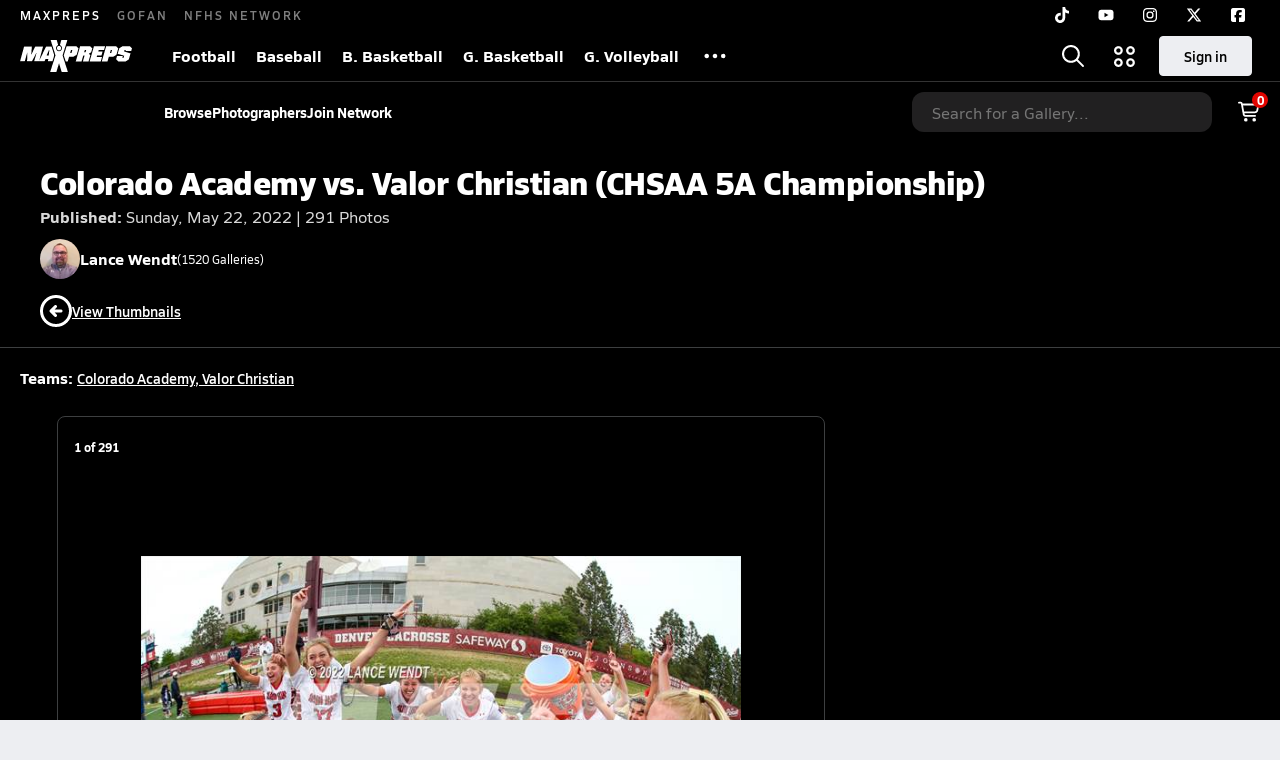

--- FILE ---
content_type: text/html; charset=utf-8
request_url: https://www.maxpreps.com/photography/gallery/colorado-academy-vs-valor-christian-chsaa-5a-championship-/?id=4a10648e-67db-45a0-aca5-447e1206a202
body_size: 37917
content:
<!DOCTYPE html><html lang="en"><head><meta charSet="utf-8" data-next-head=""/><meta name="viewport" content="width=device-width, initial-scale=1" data-next-head=""/><script src="https://c.amazon-adsystem.com/aax2/apstag.js" async=""></script><script src="https://securepubads.g.doubleclick.net/tag/js/gpt.js" async=""></script><meta name="robots" content="max-image-preview:large" data-next-head=""/><meta name="requestContext" content="{&quot;deviceType&quot;:&quot;desktop&quot;,&quot;appType&quot;:0}" data-next-head=""/><meta name="targeting" content="{&quot;hierarchy&quot;:&quot;photography/photo-gallery/photo&quot;,&quot;tracking&quot;:&quot;photography/photo-gallery/photo&quot;,&quot;section&quot;:&quot;photography&quot;,&quot;pagetype&quot;:&quot;photography_photo-gallery&quot;,&quot;areDisplayAdsEnabled&quot;:true,&quot;env&quot;:&quot;prod&quot;}" data-next-head=""/><link rel="canonical" href="https://www.maxpreps.com/photography/gallery/colorado-academy-vs-valor-christian-chsaa-5a-championship-/?id=4a10648e-67db-45a0-aca5-447e1206a202" data-next-head=""/><title data-next-head="">Photo 1 in the Colorado Academy vs. Valor Christian (CHSAA 5A Championship) Photo Gallery (291 Photos)</title><meta name="description" content="Colorado Academy vs. Valor Christian (CHSAA 5A Championship) photo gallery was published on Sunday, May 22, 2022 by Lance Wendt. The gallery features Colorado Academy and Valor Christian high schools." data-next-head=""/><meta name="branch:deeplink:maxpreps_context" content="web" data-next-head=""/><meta name="branch:deeplink:maxpreps_url" content="https://www.maxpreps.com/photography/gallery/colorado-academy-vs-valor-christian-chsaa-5a-championship-/?id=4a10648e-67db-45a0-aca5-447e1206a202" data-next-head=""/><meta name="branch:deeplink:maxpreps_tab" content="1" data-next-head=""/><link rel="preconnect" href="https://asset.maxpreps.io" crossorigin="anonymous"/><link rel="preconnect" href="https://asset.maxpreps.io"/><link rel="preconnect" href="https://image.maxpreps.io"/><link rel="icon" sizes="180x180" href="https://asset.maxpreps.io/includes/images/icons/xman-white-background-180x180.png"/><link rel="preload" href="https://asset.maxpreps.io/includes/font/siro_regular_macroman/siro-regular-webfont.woff2" as="font" type="font/woff2" crossorigin=""/><link rel="preload" href="https://asset.maxpreps.io/includes/font/siro_semibold_macroman/siro-semibold-webfont.woff2" as="font" type="font/woff2" crossorigin=""/><link rel="preload" href="https://asset.maxpreps.io/includes/font/siro_bold_macroman/siro-bold-webfont.woff2" as="font" type="font/woff2" crossorigin=""/><link rel="preload" href="https://asset.maxpreps.io/includes/font/siro_extrabold_macroman/siro-extrabold-webfont.woff2" as="font" type="font/woff2" crossorigin=""/><meta property="og:url" content="https://www.maxpreps.com/photography/gallery/colorado-academy-vs-valor-christian-chsaa-5a-championship-/?id=4a10648e-67db-45a0-aca5-447e1206a202"/><meta property="og:image" content="https://image.maxpreps.io/Gallery/jmQQSttnoEWspUR-EgaiAg/jT0yEGYs_kCg90Qb2dOmXw/1,660,520/colorado_academy_vs_valor_christian_(chsaa_5a_championship)_girls_lacrosse_image.jpg"/><style>@font-face{font-family: Siro;src:url(https://asset.maxpreps.io/includes/font/siro_regular_macroman/siro-regular-webfont.woff2) format('woff2'),url(https://asset.maxpreps.io/includes/font/siro_regular_macroman/siro-regular-webfont.woff) format('woff');font-weight:100 499;font-style:normal;font-display:swap;}
@font-face{font-family: Siro;src:url(https://asset.maxpreps.io/includes/font/siro_semibold_macroman/siro-semibold-webfont.woff2) format('woff2'),url(https://asset.maxpreps.io/includes/font/siro_semibold_macroman/siro-semibold-webfont.woff) format('woff');font-weight:500 599;font-style:normal;font-display:swap;}
@font-face{font-family: Siro;src:url(https://asset.maxpreps.io/includes/font/siro_bold_macroman/siro-bold-webfont.woff2) format('woff2'),url(https://asset.maxpreps.io/includes/font/siro_bold_macroman/siro-bold-webfont.woff) format('woff');font-weight:600 799;font-style:normal;font-display:swap;}
@font-face{font-family: Siro;src:url(https://asset.maxpreps.io/includes/font/siro_extrabold_macroman/siro-extrabold-webfont.woff2) format('woff2'),url(https://asset.maxpreps.io/includes/font/siro_extrabold_macroman/siro-extrabold-webfont.woff) format('woff');font-weight:800 900;font-style:normal;font-display:swap;}</style><style id="static-normalize-style">/*! modern-normalize v2.0.0 | MIT License | https://github.com/sindresorhus/modern-normalize */progress,sub,sup{vertical-align:baseline}*,::after,::before{box-sizing:border-box}html{font-family:system-ui,'Segoe UI',Roboto,Helvetica,Arial,sans-serif,'Apple Color Emoji','Segoe UI Emoji';line-height:1.15;-webkit-text-size-adjust:100%;-moz-tab-size:4;tab-size:4}body{margin:0}hr{height:0;color:inherit}abbr[title]{text-decoration:underline dotted}b,strong{font-weight:bolder}code,kbd,pre,samp{font-family:ui-monospace,SFMono-Regular,Consolas,'Liberation Mono',Menlo,monospace;font-size:1em}small{font-size:80%}sub,sup{font-size:75%;line-height:0;position:relative}sub{bottom:-.25em}sup{top:-.5em}table{text-indent:0;border-color:inherit}button,input,optgroup,select,textarea{font-family:inherit;font-size:100%;line-height:1.15;margin:0}button,select{text-transform:none}[type=button],[type=reset],[type=submit],button{-webkit-appearance:button}::-moz-focus-inner{border-style:none;padding:0}:-moz-focusring{outline:ButtonText dotted 1px}:-moz-ui-invalid{box-shadow:none}legend{padding:0}::-webkit-inner-spin-button,::-webkit-outer-spin-button{height:auto}[type=search]{-webkit-appearance:textfield;outline-offset:-2px}::-webkit-search-decoration{-webkit-appearance:none}::-webkit-file-upload-button{-webkit-appearance:button;font:inherit}summary{display:list-item}</style><style id="static-fa-style">.fa-layers,.svg-inline--fa{vertical-align:-.125em;width:var(--fa-width,1.25em);height:1em}.fa-li,.svg-inline--fa.fa-li{inset-inline-start:calc(-1 * var(--fa-li-width,2em))}.fa-layers,.fa-li{text-align:center}.fa-inverse,.fa-layers-counter{color:var(--fa-inverse,#fff)}:host,:root{--fa-font-solid:normal 900 1em/1 "Font Awesome 7 Free";--fa-font-regular:normal 400 1em/1 "Font Awesome 7 Free";--fa-font-light:normal 300 1em/1 "Font Awesome 7 Pro";--fa-font-thin:normal 100 1em/1 "Font Awesome 7 Pro";--fa-font-duotone:normal 900 1em/1 "Font Awesome 7 Duotone";--fa-font-duotone-regular:normal 400 1em/1 "Font Awesome 7 Duotone";--fa-font-duotone-light:normal 300 1em/1 "Font Awesome 7 Duotone";--fa-font-duotone-thin:normal 100 1em/1 "Font Awesome 7 Duotone";--fa-font-brands:normal 400 1em/1 "Font Awesome 7 Brands";--fa-font-sharp-solid:normal 900 1em/1 "Font Awesome 7 Sharp";--fa-font-sharp-regular:normal 400 1em/1 "Font Awesome 7 Sharp";--fa-font-sharp-light:normal 300 1em/1 "Font Awesome 7 Sharp";--fa-font-sharp-thin:normal 100 1em/1 "Font Awesome 7 Sharp";--fa-font-sharp-duotone-solid:normal 900 1em/1 "Font Awesome 7 Sharp Duotone";--fa-font-sharp-duotone-regular:normal 400 1em/1 "Font Awesome 7 Sharp Duotone";--fa-font-sharp-duotone-light:normal 300 1em/1 "Font Awesome 7 Sharp Duotone";--fa-font-sharp-duotone-thin:normal 100 1em/1 "Font Awesome 7 Sharp Duotone";--fa-font-slab-regular:normal 400 1em/1 "Font Awesome 7 Slab";--fa-font-slab-press-regular:normal 400 1em/1 "Font Awesome 7 Slab Press";--fa-font-whiteboard-semibold:normal 600 1em/1 "Font Awesome 7 Whiteboard";--fa-font-thumbprint-light:normal 300 1em/1 "Font Awesome 7 Thumbprint";--fa-font-notdog-solid:normal 900 1em/1 "Font Awesome 7 Notdog";--fa-font-notdog-duo-solid:normal 900 1em/1 "Font Awesome 7 Notdog Duo";--fa-font-etch-solid:normal 900 1em/1 "Font Awesome 7 Etch";--fa-font-jelly-regular:normal 400 1em/1 "Font Awesome 7 Jelly";--fa-font-jelly-fill-regular:normal 400 1em/1 "Font Awesome 7 Jelly Fill";--fa-font-jelly-duo-regular:normal 400 1em/1 "Font Awesome 7 Jelly Duo";--fa-font-chisel-regular:normal 400 1em/1 "Font Awesome 7 Chisel"}.svg-inline--fa{box-sizing:content-box;display:var(--fa-display,inline-block);overflow:visible}.fa-layers,.fa-stack{display:inline-block}.svg-inline--fa.fa-2xs{vertical-align:.1em}.svg-inline--fa.fa-xs{vertical-align:0}.svg-inline--fa.fa-sm{vertical-align:-.0714285714em}.svg-inline--fa.fa-lg{vertical-align:-.2em}.svg-inline--fa.fa-xl{vertical-align:-.25em}.svg-inline--fa.fa-2xl{vertical-align:-.3125em}.fa-pull-left,.fa-pull-start,.svg-inline--fa .fa-pull-start,.svg-inline--fa.fa-pull-left{float:inline-start;margin-inline-end:var(--fa-pull-margin,.3em)}.fa-pull-end,.fa-pull-right,.svg-inline--fa .fa-pull-end,.svg-inline--fa.fa-pull-right{float:inline-end;margin-inline-start:var(--fa-pull-margin,.3em)}.svg-inline--fa.fa-li{width:var(--fa-li-width,2em);inset-block-start:0.25em}.fa-layers-counter,.fa-layers-text{display:inline-block;position:absolute;text-align:center}.fa-layers,.fa-ul>li{position:relative}.fa-layers .svg-inline--fa{inset:0;margin:auto;position:absolute;transform-origin:center center}.fa-layers-text{left:50%;top:50%;transform:translate(-50%,-50%);transform-origin:center center}.fa-layers-counter{background-color:var(--fa-counter-background-color,#ff253a);border-radius:var(--fa-counter-border-radius,1em);box-sizing:border-box;line-height:var(--fa-counter-line-height, 1);max-width:var(--fa-counter-max-width,5em);min-width:var(--fa-counter-min-width,1.5em);overflow:hidden;padding:var(--fa-counter-padding,.25em .5em);right:var(--fa-right,0);text-overflow:ellipsis;top:var(--fa-top,0);transform:scale(var(--fa-counter-scale,.25));transform-origin:top right}.fa-layers-bottom-right{bottom:var(--fa-bottom,0);right:var(--fa-right,0);top:auto;transform:scale(var(--fa-layers-scale,.25));transform-origin:bottom right}.fa-layers-bottom-left,.fa-layers-top-right{transform:scale(var(--fa-layers-scale,.25))}.fa-layers-bottom-left{bottom:var(--fa-bottom,0);left:var(--fa-left,0);right:auto;top:auto;transform-origin:bottom left}.fa-layers-top-right{top:var(--fa-top,0);right:var(--fa-right,0);transform-origin:top right}.fa-layers-top-left{left:var(--fa-left,0);right:auto;top:var(--fa-top,0);transform:scale(var(--fa-layers-scale,.25));transform-origin:top left}.fa-1x{font-size:1em}.fa-2x{font-size:2em}.fa-3x{font-size:3em}.fa-4x{font-size:4em}.fa-5x{font-size:5em}.fa-6x{font-size:6em}.fa-7x{font-size:7em}.fa-8x{font-size:8em}.fa-9x{font-size:9em}.fa-10x{font-size:10em}.fa-2xs{font-size:calc(10 / 16 * 1em);line-height:calc(1 / 10 * 1em);vertical-align:calc((6 / 10 - .375) * 1em)}.fa-xs{font-size:calc(12 / 16 * 1em);line-height:calc(1 / 12 * 1em);vertical-align:calc((6 / 12 - .375) * 1em)}.fa-sm{font-size:calc(14 / 16 * 1em);line-height:calc(1 / 14 * 1em);vertical-align:calc((6 / 14 - .375) * 1em)}.fa-lg{font-size:calc(20 / 16 * 1em);line-height:calc(1 / 20 * 1em);vertical-align:calc((6 / 20 - .375) * 1em)}.fa-xl{font-size:calc(24 / 16 * 1em);line-height:calc(1 / 24 * 1em);vertical-align:calc((6 / 24 - .375) * 1em)}.fa-2xl{font-size:calc(32 / 16 * 1em);line-height:calc(1 / 32 * 1em);vertical-align:calc((6 / 32 - .375) * 1em)}.fa-width-auto{--fa-width:auto}.fa-fw,.fa-width-fixed{--fa-width:1.25em}.fa-ul{list-style-type:none;margin-inline-start:var(--fa-li-margin,2.5em);padding-inline-start:0}.fa-li{position:absolute;width:var(--fa-li-width,2em);line-height:inherit}.fa-border{border-color:var(--fa-border-color,#eee);border-radius:var(--fa-border-radius,.1em);border-style:var(--fa-border-style,solid);border-width:var(--fa-border-width,.0625em);box-sizing:var(--fa-border-box-sizing,content-box);padding:var(--fa-border-padding,.1875em .25em)}.fa-spin{animation-name:fa-spin;animation-delay:var(--fa-animation-delay, 0s);animation-direction:var(--fa-animation-direction,normal);animation-duration:var(--fa-animation-duration, 2s);animation-iteration-count:var(--fa-animation-iteration-count,infinite);animation-timing-function:var(--fa-animation-timing,linear)}@media (prefers-reduced-motion:reduce){.fa-spin{animation:none!important;transition:none!important}}@keyframes fa-spin{0%{transform:rotate(0)}100%{transform:rotate(360deg)}}.fa-rotate-90{transform:rotate(90deg)}.fa-rotate-180{transform:rotate(180deg)}.fa-rotate-270{transform:rotate(270deg)}.fa-flip-horizontal{transform:scale(-1,1)}.fa-flip-vertical{transform:scale(1,-1)}.fa-flip-both,.fa-flip-horizontal.fa-flip-vertical{transform:scale(-1,-1)}.fa-rotate-by{transform:rotate(var(--fa-rotate-angle,0))}.svg-inline--fa .fa-primary{fill:var(--fa-primary-color,currentColor);opacity:var(--fa-primary-opacity, 1)}.svg-inline--fa .fa-secondary,.svg-inline--fa.fa-swap-opacity .fa-primary{opacity:var(--fa-secondary-opacity, .4)}.svg-inline--fa .fa-secondary{fill:var(--fa-secondary-color,currentColor)}.svg-inline--fa.fa-swap-opacity .fa-secondary{opacity:var(--fa-primary-opacity, 1)}.svg-inline--fa mask .fa-primary,.svg-inline--fa mask .fa-secondary{fill:black}.svg-inline--fa.fa-inverse{fill:var(--fa-inverse,#fff)}.fa-stack{height:2em;line-height:2em;position:relative;vertical-align:middle;width:2.5em}.svg-inline--fa.fa-stack-1x{--fa-width:1.25em;height:1em;width:var(--fa-width)}.svg-inline--fa.fa-stack-2x{--fa-width:2.5em;height:2em;width:var(--fa-width)}.fa-stack-1x,.fa-stack-2x{inset:0;margin:auto;position:absolute;z-index:var(--fa-stack-z-index,auto)}</style><style id="static-mp-style">*{margin:0;padding:0;border:0;font:inherit;vertical-align:baseline}html{scroll-behavior:smooth}article,aside,details,figcaption,figure,footer,header,hgroup,menu,nav,section{display:block}body{font-family:Siro,Arial,Helvetica,sans-serif!important;font-variant:normal;font-size:14px;}ol,ul{list-style:none}blockquote,q{quotes:none}blockquote::after,blockquote::before,q::after,q::before{content:'';content:none}table{border-collapse:collapse;border-spacing:0}button{cursor:pointer}a{text-decoration:none}#onetrust-consent-sdk{pointer-events:initial;}.sr-only{position:absolute;width:1px;height:1px;padding:0;margin:-1px;overflow:hidden;clip:rect(0,0,0,0);white-space:nowrap;border-width:0}</style><style id="dynamic-mp-style"> :root { --font-weight-regular:400;--font-weight-semibold:500;--font-weight-bold:700;--font-weight-heavy:800;--line-height-none:1;--line-height-normal:1.3;--line-height-comfy:1.6;--spacing-25:4px;--spacing-50:8px;--spacing-75:12px;--spacing-100:16px;--spacing-125:20px;--spacing-150:24px;--spacing-200:32px;--spacing-250:40px;--spacing-300:48px;--spacing-400:64px;--spacing-600:96px;--spacing-800:128px; accent-color:#E10500; } .heading_500_xbold {font-size:80px;line-height:var(--line-height-normal);font-weight:var(--font-weight-heavy); letter-spacing: -0.03rem; }.heading_300_xbold {font-size:48px;line-height:var(--line-height-normal);font-weight:var(--font-weight-heavy); letter-spacing: -0.03rem; }.heading_200_xbold {font-size:32px;line-height:var(--line-height-normal);font-weight:var(--font-weight-heavy); letter-spacing: -0.03rem; }.heading_150_xbold {font-size:24px;line-height:var(--line-height-normal);font-weight:var(--font-weight-heavy); letter-spacing: -0.03rem; }.heading_125_bold {font-size:20px;line-height:var(--line-height-normal);font-weight:var(--font-weight-bold); letter-spacing: -0.03rem; }.heading_100_bold {font-size:16px;line-height:var(--line-height-normal);font-weight:var(--font-weight-bold); }.heading_90_bold {font-size:14px;line-height:var(--line-height-normal);font-weight:var(--font-weight-bold); }.heading_75_bold {font-size:12px;line-height:var(--line-height-normal);font-weight:var(--font-weight-bold); }.heading_125_semibold {font-size:20px;line-height:var(--line-height-normal);font-weight:var(--font-weight-semibold); letter-spacing: -0.03rem; }.heading_100_semibold {font-size:16px;line-height:var(--line-height-normal);font-weight:var(--font-weight-semibold); }.heading_90_semibold {font-size:14px;line-height:var(--line-height-normal);font-weight:var(--font-weight-semibold); }.heading_75_semibold {font-size:12px;line-height:var(--line-height-normal);font-weight:var(--font-weight-semibold); }.body_110_reg {font-size:18px;line-height:var(--line-height-comfy);font-weight:var(--font-weight-regular); }.body_100_reg {font-size:16px;line-height:var(--line-height-comfy);font-weight:var(--font-weight-regular); }.body_90_reg {font-size:14px;line-height:var(--line-height-comfy);font-weight:var(--font-weight-regular); }.action_100_semibold {font-size:16px;line-height:var(--line-height-normal);font-weight:var(--font-weight-semibold); }.action_90_semibold {font-size:14px;line-height:var(--line-height-normal);font-weight:var(--font-weight-semibold); }.action_75_semibold {font-size:12px;line-height:var(--line-height-normal);font-weight:var(--font-weight-semibold); }.detail_125_reg {font-size:20px;line-height:var(--line-height-normal);font-weight:var(--font-weight-regular); letter-spacing: -0.03rem; }.detail_100_reg {font-size:16px;line-height:var(--line-height-normal);font-weight:var(--font-weight-regular); }.detail_90_reg {font-size:14px;line-height:var(--line-height-normal);font-weight:var(--font-weight-regular); }.detail_75_reg {font-size:12px;line-height:var(--line-height-normal);font-weight:var(--font-weight-regular); }.detail_125_bold {font-size:20px;line-height:var(--line-height-normal);font-weight:var(--font-weight-bold); letter-spacing: -0.03rem; }.detail_100_bold {font-size:16px;line-height:var(--line-height-normal);font-weight:var(--font-weight-bold); }.detail_90_bold {font-size:14px;line-height:var(--line-height-normal);font-weight:var(--font-weight-bold); }.detail_75_bold {font-size:12px;line-height:var(--line-height-normal);font-weight:var(--font-weight-bold); } .card-padding { padding: var(--spacing-125); } .card-padding-x { padding: 0 var(--spacing-125); } .card-margin-y { margin: var(--spacing-100) 0; } body { color: #212021; background-color: #EDEEF2; font-weight:var(--font-weight-regular); line-height:var(--line-height-normal); }</style><link href="https://01.cdn.mediatradecraft.com/maxpreps/main/main.css" rel="stylesheet"/><script id="tealium-init-script">
  var utag_data = utag_data || {};
  utag_data.pageUrl = window.location.href;
</script><noscript data-n-css=""></noscript><script defer="" noModule="" src="https://asset.maxpreps.io/_next/static/chunks/polyfills-42372ed130431b0a.js"></script><script defer="" src="https://asset.maxpreps.io/_next/static/chunks/6743-ca0f8fc0ef695420.js"></script><script defer="" src="https://asset.maxpreps.io/_next/static/chunks/3522-f854a2a5e360f7fb.js"></script><script defer="" src="https://asset.maxpreps.io/_next/static/chunks/1669.03eb8cdb82fb7ec7.js"></script><script defer="" src="https://asset.maxpreps.io/_next/static/chunks/1061-9f7a84abb7c76014.js"></script><script defer="" src="https://asset.maxpreps.io/_next/static/chunks/6053.aac67dbd197a9929.js"></script><script defer="" src="https://asset.maxpreps.io/_next/static/chunks/3643.3110fb74274af22a.js"></script><script defer="" src="https://asset.maxpreps.io/_next/static/chunks/4849.5601382ddee0b199.js"></script><script src="https://asset.maxpreps.io/_next/static/chunks/webpack-1721a4d09dccc6b1.js" defer=""></script><script src="https://asset.maxpreps.io/_next/static/chunks/framework-069670ff8b1597ab.js" defer=""></script><script src="https://asset.maxpreps.io/_next/static/chunks/main-e0b419e2e97bf82b.js" defer=""></script><script src="https://asset.maxpreps.io/_next/static/chunks/pages/_app-ec38d22018db0558.js" defer=""></script><script src="https://asset.maxpreps.io/_next/static/chunks/1460-73d504fbe84769d8.js" defer=""></script><script src="https://asset.maxpreps.io/_next/static/chunks/5619-8afdee4a3e9b7bd1.js" defer=""></script><script src="https://asset.maxpreps.io/_next/static/chunks/4440-0f17b568f4a7cdd2.js" defer=""></script><script src="https://asset.maxpreps.io/_next/static/chunks/1347-51242998f98bbba4.js" defer=""></script><script src="https://asset.maxpreps.io/_next/static/chunks/8941-39b95ce5349851c6.js" defer=""></script><script src="https://asset.maxpreps.io/_next/static/chunks/7439-ebfcaf97533a4d3e.js" defer=""></script><script src="https://asset.maxpreps.io/_next/static/chunks/pages/photography/gallery-29d09921adb48585.js" defer=""></script><script src="https://asset.maxpreps.io/_next/static/1768588166/_buildManifest.js" defer=""></script><script src="https://asset.maxpreps.io/_next/static/1768588166/_ssgManifest.js" defer=""></script><style data-styled="" data-styled-version="6.1.19">.gIXOLo{display:flex;justify-content:center;min-height:50px;margin:var(--spacing-50) 0;}/*!sc*/
@container (inline-size >= 768px){.gIXOLo{margin:var(--spacing-100) 0;}}/*!sc*/
.eYivQL{display:flex;justify-content:center;margin:var(--spacing-50) 0;}/*!sc*/
@container (inline-size >= 768px){.eYivQL{margin:var(--spacing-100) 0;}}/*!sc*/
data-styled.g3[id="sc-b77c7e06-0"]{content:"gIXOLo,eYivQL,"}/*!sc*/
:root{--themeNavLight:#000000;}/*!sc*/
data-styled.g4[id="sc-global-giBVFz1"]{content:"sc-global-giBVFz1,"}/*!sc*/
.gafThl{display:inline-flex;width:16px;height:16px;}/*!sc*/
.gafThl .icon-placeholder,.gafThl .x-mi{width:16px;height:16px;}/*!sc*/
.klEezt{display:inline-flex;}/*!sc*/
.gNWEjt{display:inline-flex;width:24px;height:24px;}/*!sc*/
.gNWEjt .icon-placeholder,.gNWEjt .x-mi{width:24px;height:24px;}/*!sc*/
.gXuzkV{display:inline-flex;width:22px;height:22px;}/*!sc*/
.gXuzkV .icon-placeholder,.gXuzkV .x-mi{width:22px;height:22px;}/*!sc*/
.fxsrvZ{display:inline-flex;width:32px;height:32px;}/*!sc*/
.fxsrvZ .icon-placeholder,.fxsrvZ .x-mi{width:32px;height:32px;}/*!sc*/
.jTgWYF{display:inline-flex;width:20px;height:20px;}/*!sc*/
.jTgWYF .icon-placeholder,.jTgWYF .x-mi{width:20px;height:20px;}/*!sc*/
.klzCPZ{display:inline-flex;width:14px;height:14px;}/*!sc*/
.klzCPZ .icon-placeholder,.klzCPZ .x-mi{width:14px;height:14px;}/*!sc*/
data-styled.g6[id="sc-50941e4e-0"]{content:"gafThl,klEezt,gNWEjt,gXuzkV,fxsrvZ,jTgWYF,klzCPZ,"}/*!sc*/
.gJYGCG{appearance:none;cursor:pointer;}/*!sc*/
data-styled.g7[id="sc-e3226096-0"]{content:"gJYGCG,"}/*!sc*/
.bwUHiU{appearance:none;background-color:transparent;cursor:pointer;color:var(--data-color);}/*!sc*/
.bwUHiU:hover{color:var(--data-hover-color);}/*!sc*/
.bwUHiU:active{color:#656667;}/*!sc*/
.JboUy{appearance:none;background-color:transparent;cursor:pointer;color:var(--data-color);}/*!sc*/
.JboUy:hover{color:var(--data-hover-color);text-decoration:underline;}/*!sc*/
.JboUy:active{color:#656667;}/*!sc*/
data-styled.g8[id="sc-63c3c392-0"]{content:"bwUHiU,JboUy,"}/*!sc*/
.ibrjVa{appearance:none;background-color:transparent;cursor:pointer;color:var(--data-color);}/*!sc*/
.ibrjVa:hover{color:var(--data-hover-color);}/*!sc*/
.ibrjVa:active{color:#656667;}/*!sc*/
.rda-DU{appearance:none;background-color:transparent;cursor:pointer;color:var(--data-color);text-decoration:underline;}/*!sc*/
.rda-DU:hover{color:var(--data-hover-color);}/*!sc*/
.rda-DU:active{color:#656667;}/*!sc*/
.kJhMqY{appearance:none;background-color:transparent;cursor:pointer;color:var(--data-color);}/*!sc*/
.kJhMqY:hover{color:var(--data-hover-color);text-decoration:underline;}/*!sc*/
.kJhMqY:active{color:#656667;}/*!sc*/
data-styled.g10[id="sc-63c3c392-2"]{content:"ibrjVa,rda-DU,kJhMqY,"}/*!sc*/
.bbnnmO{display:flex;justify-content:center;row-gap:var(--spacing-50);flex-wrap:wrap;color:#FFFFFF;white-space:nowrap;text-transform:uppercase;font-size:14px;line-height:var(--line-height-normal);font-weight:var(--font-weight-semibold);}/*!sc*/
.bbnnmO::after,.bbnnmO::before{content:'';width:100%;order:1;display:block;}/*!sc*/
.bbnnmO .item:nth-child(2n)::before{content:'|';margin:0 var(--spacing-50);}/*!sc*/
.bbnnmO .item:nth-child(n + 3){order:1;}/*!sc*/
.bbnnmO .item:nth-child(n + 5){order:2;}/*!sc*/
.bbnnmO .item.full-row{flex:0 0 100%;}/*!sc*/
.bbnnmO .item.full-row::before{content:'';margin:0;}/*!sc*/
@media only screen and (min-width:1120px){.bbnnmO::before{content:none;}.bbnnmO .item:nth-child(n){order:initial;flex:initial;}.bbnnmO .item:nth-child(n)::before{content:'';margin:0;}.bbnnmO .item:nth-child(n + 2)::before{content:'|';margin:0 var(--spacing-50);}}/*!sc*/
data-styled.g15[id="sc-8efd2304-0"]{content:"bbnnmO,"}/*!sc*/
.kdrrYu{content-visibility:auto;contain-intrinsic-size:clamp(400px, calc(100vh - 100px), 540px);position:relative;padding:72px 50px 50px 50px;height:clamp(400px, calc(100vh - 100px), 540px);box-sizing:border-box;background:var(--themeNavLight,#E10500);display:flex;justify-content:space-between;align-items:center;flex-flow:column nowrap;text-align:center;color:#FFFFFF;}/*!sc*/
.kdrrYu a{color:#FFFFFF;text-decoration:none;}/*!sc*/
.kdrrYu a:hover{color:#FFFFFF;opacity:0.6;}/*!sc*/
.kdrrYu .legalese{-webkit-font-smoothing:antialiased;font-size:12px;line-height:var(--line-height-normal);font-weight:var(--font-weight-regular);}/*!sc*/
.kdrrYu .legalese .copyright{color:#FFFFFF;margin:0 0 8px;}/*!sc*/
.kdrrYu .mp-logo>img{width:175px;height:50px;display:block;}/*!sc*/
.kdrrYu .mp-logo>img:hover{opacity:0.6;}/*!sc*/
.kdrrYu .play-on-logo{display:inline-block;width:150px;height:54px;margin-left:-26px;}/*!sc*/
.kdrrYu .social{display:flex;gap:20px;justify-content:center;flex-wrap:nowrap;color:#FFFFFF;}/*!sc*/
@media only screen and (min-width:480px){.kdrrYu .social{gap:40px;}.kdrrYu .social>a span,.kdrrYu .social>a svg{width:32px;height:32px;}}/*!sc*/
data-styled.g16[id="sc-8efd2304-1"]{content:"kdrrYu,"}/*!sc*/
.kZNVFW{position:relative;z-index:1001;}/*!sc*/
data-styled.g17[id="sc-470c1c-0"]{content:"kZNVFW,"}/*!sc*/
.geiEUi{position:relative;}/*!sc*/
.geiEUi.hide{display:none;}/*!sc*/
@media (max-width:768px) and (orientation:landscape){.geiEUi.sticky-disabled-on-mobile-landscape{position:relative!important;}}/*!sc*/
data-styled.g18[id="sc-470c1c-1"]{content:"geiEUi,"}/*!sc*/
.SWIvx{font-size:14px;line-height:var(--line-height-normal);font-weight:var(--font-weight-semibold);display:inline-flex;align-items:center;justify-content:center;gap:var(--spacing-50);border-radius:8px;white-space:nowrap;height:32px;width:unset;padding:0 var(--spacing-75);font-size:14px;line-height:var(--line-height-normal);font-weight:var(--font-weight-semibold);color:#212021;background-color:#EDEEF2;border:1px solid #EDEEF2;}/*!sc*/
.SWIvx:is(:hover,:focus){color:#212021;background-color:#D9DBDE;border-color:#D9DBDE;}/*!sc*/
.SWIvx:is(.disabled,:disabled){pointer-events:none;cursor:not-allowed;}/*!sc*/
.enypuR{font-size:14px;line-height:var(--line-height-normal);font-weight:var(--font-weight-semibold);display:inline-flex;align-items:center;justify-content:center;gap:var(--spacing-50);border-radius:48px;white-space:nowrap;height:48px;width:48px;padding:0 var(--spacing-150);font-size:16px;line-height:var(--line-height-normal);font-weight:var(--font-weight-semibold);color:#A6A9AD;background-color:#EDEEF2;border:1px solid #EDEEF2;}/*!sc*/
.enypuR:is(:hover,:focus){color:#A6A9AD;background-color:#EDEEF2;border-color:#EDEEF2;}/*!sc*/
.enypuR:is(.disabled,:disabled){pointer-events:none;cursor:not-allowed;}/*!sc*/
.exVWaB{font-size:14px;line-height:var(--line-height-normal);font-weight:var(--font-weight-semibold);display:inline-flex;align-items:center;justify-content:center;gap:var(--spacing-50);border-radius:8px;white-space:nowrap;height:32px;width:unset;padding:0 var(--spacing-75);font-size:14px;line-height:var(--line-height-normal);font-weight:var(--font-weight-semibold);color:#FFFFFF;background-color:#AD1100;border:1px solid #AD1100;}/*!sc*/
.exVWaB:is(:hover,:focus){color:#FFFFFF;background-color:#941100;border-color:#941100;}/*!sc*/
.exVWaB:is(.disabled,:disabled){pointer-events:none;cursor:not-allowed;}/*!sc*/
.flQdMd{font-size:14px;line-height:var(--line-height-normal);font-weight:var(--font-weight-semibold);display:inline-flex;align-items:center;justify-content:center;gap:var(--spacing-50);border-radius:48px;white-space:nowrap;height:48px;width:48px;padding:0 var(--spacing-150);font-size:16px;line-height:var(--line-height-normal);font-weight:var(--font-weight-semibold);color:#FFFFFF;background-color:#3D3F40;border:1px solid #3D3F40;}/*!sc*/
.flQdMd:is(:hover,:focus){color:#FFFFFF;background-color:#656667;border-color:#656667;}/*!sc*/
.flQdMd:is(.disabled,:disabled){pointer-events:none;cursor:not-allowed;}/*!sc*/
data-styled.g20[id="sc-a5c4254-0"]{content:"SWIvx,enypuR,exVWaB,flQdMd,"}/*!sc*/
#nprogress{pointer-events:none;}/*!sc*/
#nprogress .bar{position:fixed;z-index:1031;top:0;left:0;right:0;height:3px;background:#004ACE;}/*!sc*/
#nprogress .peg{display:block;position:absolute;right:0px;width:100px;height:100%;box-shadow:0 0 10px #004ACE,0 0 5px #004ACE;opacity:1;transform:rotate(3deg) translate(0px,-4px);}/*!sc*/
#nprogress .spinner{display:block;position:fixed;z-index:1031;top:15px;right:15px;}/*!sc*/
#nprogress .spinner-icon{width:18px;height:18px;box-sizing:border-box;border:solid 2px transparent;border-top-color:#004ACE;border-left-color:#004ACE;border-radius:50%;animation:nprogress-spinner 400ms linear infinite;}/*!sc*/
.nprogress-custom-parent{overflow:hidden;position:relative;}/*!sc*/
.nprogress-custom-parent #nprogress .spinner,.nprogress-custom-parent #nprogress .bar{position:absolute;}/*!sc*/
@keyframes nprogress-spinner{0%{transform:rotate(0deg);}100%{transform:rotate(360deg);}}/*!sc*/
data-styled.g21[id="sc-global-fPTlvi1"]{content:"sc-global-fPTlvi1,"}/*!sc*/
.eyzDlq{width:100%;margin:8px 0;display:grid;justify-content:center;gap:24px;grid-template-columns:100%;}/*!sc*/
.eyzDlq .footer-ad-container .sc-b77c7e06-0{margin-top:0;}/*!sc*/
@media (min-width: 768px){.eyzDlq{grid-template-columns:768px;}}/*!sc*/
@media (min-width: 1280px){.eyzDlq{grid-template-columns:768px 375px;}}/*!sc*/
data-styled.g22[id="sc-13581422-0"]{content:"eyzDlq,"}/*!sc*/
.fzSgyt{display:flex;flex-direction:column;justify-content:flex-start;align-items:center;background-color:#000000;}/*!sc*/
data-styled.g23[id="sc-13581422-1"]{content:"fzSgyt,"}/*!sc*/
.bCnnmz{margin-left:auto;display:flex;align-items:stretch;}/*!sc*/
data-styled.g61[id="sc-49b7d96b-0"]{content:"bCnnmz,"}/*!sc*/
.judhBq{display:flex;align-items:center;gap:10px;margin:0 0 0 10px;}/*!sc*/
data-styled.g62[id="sc-49b7d96b-1"]{content:"judhBq,"}/*!sc*/
.dSbQiK{min-width:52px;position:relative;display:flex;align-items:center;justify-content:center;}/*!sc*/
.dSbQiK>button,.dSbQiK>a{display:flex;align-items:center;justify-content:center;height:52px;width:100%;padding:0 10px;white-space:nowrap;color:#FFFFFF;background:transparent;}/*!sc*/
.dSbQiK>div{display:none;}/*!sc*/
.dSbQiK:hover{background-color:rgba(0,0,0,.1);}/*!sc*/
.dSbQiK:hover>div{display:initial;}/*!sc*/
.dSbQiK .notification{position:absolute;top:var(--spacing-50);right:var(--spacing-50);}/*!sc*/
.dSbQiK .notification .flash{opacity:1;animation:flashAnimation 2s infinite;animation-delay:0.8s;}/*!sc*/
@keyframes flashAnimation{0%,49.9%,100%{opacity:1;}50%,99.9%{opacity:0;}}/*!sc*/
data-styled.g63[id="sc-49b7d96b-2"]{content:"dSbQiK,"}/*!sc*/
.fDyvrO{display:flex;align-items:center;margin:0 var(--spacing-50);}/*!sc*/
.fDyvrO .sc-a5c4254-0{height:40px;border-radius:4px;padding:0 var(--spacing-150);}/*!sc*/
.fDyvrO .sc-a5c4254-0.sign-in,.fDyvrO .sc-a5c4254-0.claim:hover{color:#000000;}/*!sc*/
data-styled.g64[id="sc-49b7d96b-3"]{content:"fDyvrO,"}/*!sc*/
.IRHwW{position:relative;display:flex;align-items:center;width:100%;height:52px;color:#FFFFFF;}/*!sc*/
@media (min-width: 1024px){.IRHwW{padding-right:var(--spacing-125);}}/*!sc*/
.IRHwW .logo{margin:0 var(--spacing-100);}/*!sc*/
.IRHwW .logo>span{display:flex;}/*!sc*/
.IRHwW .logo svg{width:90px;height:auto;aspect-ratio:119/34;}/*!sc*/
@media (min-width: 1024px){.IRHwW .logo{margin:0 var(--spacing-125);}.IRHwW .logo svg{width:112px;}}/*!sc*/
.IRHwW::before,.IRHwW::after{content:'';position:absolute;z-index:-1;bottom:0;left:0;right:0;}/*!sc*/
.IRHwW::before{top:0;background:#000000 linear-gradient( to bottom,rgba(0,0,0,0.1825) 0%,rgba(0,0,0,0.055) 100% );}/*!sc*/
.IRHwW::after{border-bottom:1px solid rgba(255,255,255,.2);}/*!sc*/
.IRHwW:has(.sc-49b7d96b-2:hover) .sc-49b7d96b-2>button,.IRHwW:has(.sc-49b7d96b-2:hover) .sc-49b7d96b-2>a,.IRHwW:has(.sc-49b7d96b-2:hover) .sc-49b7d96b-2 svg{color:rgba(255,255,255,.85);stroke:rgba(255,255,255,.85);}/*!sc*/
.IRHwW:has(.sc-49b7d96b-2:hover) .sc-49b7d96b-2:hover>button,.IRHwW:has(.sc-49b7d96b-2:hover) .sc-49b7d96b-2:hover>a,.IRHwW:has(.sc-49b7d96b-2:hover) .sc-49b7d96b-2:hover svg{color:#FFFFFF;stroke:#FFFFFF;}/*!sc*/
data-styled.g65[id="sc-49b7d96b-4"]{content:"IRHwW,"}/*!sc*/
.ijWYIS{cursor:initial;position:absolute;z-index:100;top:100%;color:#212021;background-color:#FFFFFF;border:#E10500;border-radius:12px;box-shadow:0 23px 73px -12px rgba(0,0,0,.4);padding:8px 0;left:-20px;}/*!sc*/
.ijWYIS[data-direction='right']{right:-10px;left:auto;}/*!sc*/
.ijWYIS>.x-mi-wrapper{position:absolute;bottom:100%;height:16px;pointer-events:none;left:25px;}/*!sc*/
.ijWYIS[data-direction='right']>.x-mi-wrapper{left:auto;right:30px;}/*!sc*/
data-styled.g66[id="sc-e492bb03-0"]{content:"ijWYIS,"}/*!sc*/
.fIrDyf{display:block;border-radius:4px;width:65px;height:65px;}/*!sc*/
.exzogr{display:block;border-radius:50%;width:40px;height:40px;}/*!sc*/
.gvxCJM{display:block;border-radius:0;width:100%;height:auto;}/*!sc*/
data-styled.g67[id="sc-f45e36aa-0"]{content:"fIrDyf,exzogr,gvxCJM,"}/*!sc*/
.fPaOoJ{padding:0 20px;text-align:left;min-width:324px;}/*!sc*/
.fPaOoJ>li:not(:last-child){border-bottom:1px solid #D9DBDE;}/*!sc*/
.fPaOoJ>li >a{padding:16px 0;display:grid;grid-template-columns:min-content auto;grid-gap:16px;}/*!sc*/
.fPaOoJ>li >a:not(:hover) div+p{color:#656667;}/*!sc*/
data-styled.g68[id="sc-9bfabda6-0"]{content:"fPaOoJ,"}/*!sc*/
.iKDzCD{text-transform:uppercase;letter-spacing:1.15px;color:#656667;text-align:left;padding:8px 20px;}/*!sc*/
data-styled.g69[id="sc-9bfabda6-1"]{content:"iKDzCD,"}/*!sc*/
.hiCZAN>li>a{display:block;padding:8px 10px;margin:0 10px;white-space:nowrap;}/*!sc*/
.hiCZAN>li>a:hover{background-color:#E10500;color:#FFFFFF;border-radius:8px;margin:0 10px;}/*!sc*/
.hiCZAN>li.header{padding:var(--spacing-50) var(--spacing-125);}/*!sc*/
data-styled.g71[id="sc-56d4c3fa-0"]{content:"hiCZAN,"}/*!sc*/
.dcftnp>header{display:flex;justify-content:space-between;padding:8px 20px 16px 20px;white-space:nowrap;}/*!sc*/
.dcftnp>header h3{color:#656667;}/*!sc*/
.dcftnp>header .all-sports{margin-left:24px;}/*!sc*/
.dcftnp>.lists{display:grid;grid-template-columns:50% 50%;}/*!sc*/
.dcftnp ul:first-child{border-right:1px solid #D9DBDE;}/*!sc*/
data-styled.g72[id="sc-f9ad640f-0"]{content:"dcftnp,"}/*!sc*/
.eYkEsz{display:none;align-items:center;justify-content:space-between;height:30px;padding:var(--spacing-25) var(--spacing-125);background-color:#000000;color:#FFFFFF;}/*!sc*/
@media (min-width: 1024px){.eYkEsz{display:flex;}}/*!sc*/
.eYkEsz .network{display:flex;letter-spacing:2px;}/*!sc*/
.eYkEsz .network li{margin-right:var(--spacing-100);}/*!sc*/
.eYkEsz .network li a:hover{color:#FFFFFF;}/*!sc*/
.eYkEsz .social{display:flex;gap:var(--spacing-25);}/*!sc*/
.eYkEsz .social>li>a{display:flex;align-items:center;justify-content:center;height:22px;width:44px;}/*!sc*/
.eYkEsz .social a{background-color:#000000;border-radius:var(--spacing-25);}/*!sc*/
.eYkEsz .social a:hover{opacity:0.9;}/*!sc*/
data-styled.g74[id="sc-4ce285c4-0"]{content:"eYkEsz,"}/*!sc*/
.jQtjAy input[type='search']{background-color:#212021;color:#FFFFFF;border-radius:12px;outline:none;height:40px;width:300px;padding:0 var(--spacing-125);margin-right:var(--spacing-100);font-size:16px;line-height:var(--line-height-normal);font-weight:var(--font-weight-regular);}/*!sc*/
data-styled.g93[id="sc-bfcd865-1"]{content:"jQtjAy,"}/*!sc*/
.kuKzsq{display:flex;align-items:center;justify-content:center;height:44px;width:44px;position:relative;}/*!sc*/
.kuKzsq .badge{display:flex;justify-content:center;align-items:center;position:absolute;top:10px;right:4px;background-color:#E10500;color:#FFFFFF;height:16px;width:16px;font-size:12px;font-weight:bold;border-radius:8px;}/*!sc*/
.kuKzsq .pop-up{display:flex;justify-content:center;align-items:center;position:absolute;top:75px;right:4px;height:61px;width:228px;border-radius:12px;background-color:#FFFFFF;color:#000000;font-size:16px;}/*!sc*/
.kuKzsq .pop-up .x-mi{position:absolute;top:-10px;right:10px;}/*!sc*/
data-styled.g96[id="sc-54915111-0"]{content:"kuKzsq,"}/*!sc*/
.dmzQNr{background-color:#000000;position:relative;display:flex;align-items:center;justify-content:space-between;padding:0 var(--spacing-50) 0 var(--spacing-150);width:100%;height:60px;}/*!sc*/
.dmzQNr a{font-weight:bold;color:#FFFFFF;display:flex;align-items:center;height:100%;}/*!sc*/
.dmzQNr a:hover{opacity:0.7;color:#FFFFFF;}/*!sc*/
.dmzQNr .left,.dmzQNr .right{height:100%;display:flex;align-items:center;}/*!sc*/
.dmzQNr .left{gap:var(--spacing-100);}/*!sc*/
.dmzQNr .photography-logo svg{aspect-ratio:150/42;width:140px;height:auto;}/*!sc*/
data-styled.g97[id="sc-52312156-0"]{content:"dmzQNr,"}/*!sc*/
.cYLNnp{display:flex;flex-direction:column;gap:var(--spacing-50);}/*!sc*/
.cYLNnp >.sc-b77c7e06-0{margin:0;}/*!sc*/
@media (min-width: 768px){.cYLNnp{gap:var(--spacing-50);}}/*!sc*/
@media (min-width: 1280px){.cYLNnp{gap:var(--spacing-100);}.cYLNnp >.sc-b77c7e06-0{margin:0;}}/*!sc*/
data-styled.g230[id="sc-51fdaa7e-0"]{content:"cYLNnp,"}/*!sc*/
.iXFWwv{padding:20px;color:#FFFFFF;}/*!sc*/
data-styled.g470[id="sc-6e07f65d-0"]{content:"iXFWwv,"}/*!sc*/
.jXQAqj{padding:var(--spacing-25) 0;color:rgba(255,255,255,.85);}/*!sc*/
data-styled.g475[id="sc-f7096ac6-0"]{content:"jXQAqj,"}/*!sc*/
.lpkUbn{display:flex;align-items:center;gap:var(--spacing-50);margin:var(--spacing-50) 0;}/*!sc*/
.lpkUbn:hover .name{text-decoration:underline;}/*!sc*/
data-styled.g476[id="sc-18e65149-0"]{content:"lpkUbn,"}/*!sc*/
.cTmtrT{margin:0 auto;background-color:#000000;}/*!sc*/
.cTmtrT .thumbnails-grid{display:grid;grid-template-columns:repeat(3,1fr);gap:0.5rem;width:100%;max-width:1280px;justify-items:center;margin:0 auto;}/*!sc*/
.cTmtrT .thumbnails-grid>.grid-column{width:100%;}/*!sc*/
data-styled.g484[id="sc-1816e54c-0"]{content:"cTmtrT,"}/*!sc*/
.kBmeau{padding:10px 15px;border-bottom:solid 1px #3D3F40;}/*!sc*/
@media (min-width: 768px){.kBmeau{padding:20px 40px;}}/*!sc*/
data-styled.g485[id="sc-1816e54c-1"]{content:"kBmeau,"}/*!sc*/
.geoxIV{border-radius:8px;border:1px solid #3D3F40;padding:60px 0;position:relative;width:100%;}/*!sc*/
.geoxIV .lazy-image{user-select:none;-webkit-user-select:none;-webkit-touch-callout:none;}/*!sc*/
data-styled.g584[id="sc-894b69ed-0"]{content:"geoxIV,"}/*!sc*/
.ejinLQ .image-wrapper{box-sizing:border-box;width:100%;}/*!sc*/
.ejinLQ .lazy-image{width:100%;height:100%;}/*!sc*/
@media (min-width: 768px){.ejinLQ{width:100%;height:600px;}.ejinLQ>.image-wrapper{display:grid;place-items:center;place-content:center;width:inherit;height:inherit;}.ejinLQ .lazy-image{min-height:442px;max-width:600px;max-height:600px;}}/*!sc*/
data-styled.g585[id="sc-894b69ed-1"]{content:"ejinLQ,"}/*!sc*/
.eBlgZh{position:absolute;top:0;display:flex;align-items:center;justify-content:space-between;height:60px;width:100%;color:#FFFFFF;padding:0 16px;}/*!sc*/
data-styled.g586[id="sc-894b69ed-2"]{content:"eBlgZh,"}/*!sc*/
.dSAJOG{top:unset;bottom:0;}/*!sc*/
.dSAJOG .sc-a5c4254-0 .x-mi{transform:rotate(90deg);}/*!sc*/
data-styled.g587[id="sc-894b69ed-3"]{content:"dSAJOG,"}/*!sc*/
.imgtFB{position:relative;}/*!sc*/
.imgtFB .back,.imgtFB .next{position:absolute;z-index:1;top:50%;}/*!sc*/
.imgtFB .back{left:var(--spacing-100);}/*!sc*/
.imgtFB .next{right:var(--spacing-100);}/*!sc*/
data-styled.g588[id="sc-16015f90-0"]{content:"imgtFB,"}/*!sc*/
.kbVDKd{margin:var(--spacing-100) 0 0;display:flex;align-items:center;gap:var(--spacing-50);}/*!sc*/
data-styled.g590[id="sc-e25d6f03-0"]{content:"kbVDKd,"}/*!sc*/
</style></head><body><link rel="preload" as="image" imageSrcSet="https://image.maxpreps.io/Gallery/jmQQSttnoEWspUR-EgaiAg/jT0yEGYs_kCg90Qb2dOmXw/1,660,520/colorado_academy_vs_valor_christian_(chsaa_5a_championship)_girls_lacrosse_image.jpg?auto=webp&amp;format=pjpg&amp;quality=90&amp;width=1280 1280w, https://image.maxpreps.io/Gallery/jmQQSttnoEWspUR-EgaiAg/jT0yEGYs_kCg90Qb2dOmXw/1,660,520/colorado_academy_vs_valor_christian_(chsaa_5a_championship)_girls_lacrosse_image.jpg?auto=webp&amp;format=pjpg&amp;quality=80&amp;width=768 768w, https://image.maxpreps.io/Gallery/jmQQSttnoEWspUR-EgaiAg/jT0yEGYs_kCg90Qb2dOmXw/1,660,520/colorado_academy_vs_valor_christian_(chsaa_5a_championship)_girls_lacrosse_image.jpg?auto=webp&amp;format=pjpg&amp;quality=70&amp;width=375 375w" imageSizes="(max-width: 1280px) 1280px, (max-width: 768px) 768px, (max-width: 375px) 375px, 100vw"/><link rel="preconnect" href="https://cdn.cookielaw.org" crossorigin="anonymous"/><div id="__next"><div class="sc-470c1c-0 kZNVFW"></div><div class="sc-470c1c-1 geiEUi  mp-h"><div class="sc-4ce285c4-0 eYkEsz"><ul class="network action_75_semibold"><li><a style="--data-color:#FFFFFF;--data-hover-color:#C2C4C7" class="sc-63c3c392-2 ibrjVa" href="/">MAXPREPS</a></li><li><a href="https://www.gofan.co/?utm_medium=referral&amp;utm_source=maxpreps&amp;utm_campaign=global_header&amp;utm_content=unattributed" target="_blank" rel="noopener noreferrer" style="--data-color:#FFFFFF7F;--data-hover-color:#C2C4C7" class="sc-63c3c392-0 bwUHiU">GOFAN</a></li><li><a href="https://www.nfhsnetwork.com/?utm_medium=referral&amp;utm_source=maxpreps&amp;utm_campaign=global_header&amp;utm_content=unattributed" target="_blank" rel="noopener noreferrer" style="--data-color:#FFFFFF7F;--data-hover-color:#C2C4C7" class="sc-63c3c392-0 bwUHiU">NFHS NETWORK</a></li></ul><ul class="social action_75_semibold"><li><a href="https://www.tiktok.com/@maxpreps" target="_blank" rel="noopener noreferrer nofollow" style="--data-color:#FFFFFF;--data-hover-color:#C2C4C7" class="sc-63c3c392-0 bwUHiU"><span class="sc-50941e4e-0 gafThl x-mi-wrapper "><svg color="#FFFFFF" data-prefix="fab" data-icon="tiktok" class="svg-inline--fa fa-tiktok sc-b48771d9-0 x-mi fa-fw" role="img" viewBox="0 0 448 512" aria-hidden="true"><path fill="currentColor" d="M448.5 209.9c-44 .1-87-13.6-122.8-39.2l0 178.7c0 33.1-10.1 65.4-29 92.6s-45.6 48-76.6 59.6-64.8 13.5-96.9 5.3-60.9-25.9-82.7-50.8-35.3-56-39-88.9 2.9-66.1 18.6-95.2 40-52.7 69.6-67.7 62.9-20.5 95.7-16l0 89.9c-15-4.7-31.1-4.6-46 .4s-27.9 14.6-37 27.3-14 28.1-13.9 43.9 5.2 31 14.5 43.7 22.4 22.1 37.4 26.9 31.1 4.8 46-.1 28-14.4 37.2-27.1 14.2-28.1 14.2-43.8l0-349.4 88 0c-.1 7.4 .6 14.9 1.9 22.2 3.1 16.3 9.4 31.9 18.7 45.7s21.3 25.6 35.2 34.6c19.9 13.1 43.2 20.1 67 20.1l0 87.4z"></path></svg></span></a></li><li><a href="https://www.youtube.com/user/Maxprepssports" target="_blank" rel="noopener noreferrer nofollow" style="--data-color:#FFFFFF;--data-hover-color:#C2C4C7" class="sc-63c3c392-0 bwUHiU"><span class="sc-50941e4e-0 gafThl x-mi-wrapper "><svg color="#FFFFFF" data-prefix="fab" data-icon="youtube" class="svg-inline--fa fa-youtube sc-b48771d9-0 x-mi fa-fw" role="img" viewBox="0 0 576 512" aria-hidden="true"><path fill="currentColor" d="M549.7 124.1C543.5 100.4 524.9 81.8 501.4 75.5 458.9 64 288.1 64 288.1 64S117.3 64 74.7 75.5C51.2 81.8 32.7 100.4 26.4 124.1 15 167 15 256.4 15 256.4s0 89.4 11.4 132.3c6.3 23.6 24.8 41.5 48.3 47.8 42.6 11.5 213.4 11.5 213.4 11.5s170.8 0 213.4-11.5c23.5-6.3 42-24.2 48.3-47.8 11.4-42.9 11.4-132.3 11.4-132.3s0-89.4-11.4-132.3zM232.2 337.6l0-162.4 142.7 81.2-142.7 81.2z"></path></svg></span></a></li><li><a href="https://www.instagram.com/maxpreps/?hl=en" target="_blank" rel="noopener noreferrer nofollow" style="--data-color:#FFFFFF;--data-hover-color:#C2C4C7" class="sc-63c3c392-0 bwUHiU"><span class="sc-50941e4e-0 gafThl x-mi-wrapper "><svg color="#FFFFFF" data-prefix="fab" data-icon="instagram" class="svg-inline--fa fa-instagram sc-b48771d9-0 x-mi fa-fw" role="img" viewBox="0 0 448 512" aria-hidden="true"><path fill="currentColor" d="M224.3 141a115 115 0 1 0 -.6 230 115 115 0 1 0 .6-230zm-.6 40.4a74.6 74.6 0 1 1 .6 149.2 74.6 74.6 0 1 1 -.6-149.2zm93.4-45.1a26.8 26.8 0 1 1 53.6 0 26.8 26.8 0 1 1 -53.6 0zm129.7 27.2c-1.7-35.9-9.9-67.7-36.2-93.9-26.2-26.2-58-34.4-93.9-36.2-37-2.1-147.9-2.1-184.9 0-35.8 1.7-67.6 9.9-93.9 36.1s-34.4 58-36.2 93.9c-2.1 37-2.1 147.9 0 184.9 1.7 35.9 9.9 67.7 36.2 93.9s58 34.4 93.9 36.2c37 2.1 147.9 2.1 184.9 0 35.9-1.7 67.7-9.9 93.9-36.2 26.2-26.2 34.4-58 36.2-93.9 2.1-37 2.1-147.8 0-184.8zM399 388c-7.8 19.6-22.9 34.7-42.6 42.6-29.5 11.7-99.5 9-132.1 9s-102.7 2.6-132.1-9c-19.6-7.8-34.7-22.9-42.6-42.6-11.7-29.5-9-99.5-9-132.1s-2.6-102.7 9-132.1c7.8-19.6 22.9-34.7 42.6-42.6 29.5-11.7 99.5-9 132.1-9s102.7-2.6 132.1 9c19.6 7.8 34.7 22.9 42.6 42.6 11.7 29.5 9 99.5 9 132.1s2.7 102.7-9 132.1z"></path></svg></span></a></li><li><a href="https://twitter.com/MaxPreps" target="_blank" rel="noopener noreferrer nofollow" style="--data-color:#FFFFFF;--data-hover-color:#C2C4C7" class="sc-63c3c392-0 bwUHiU"><span class="sc-50941e4e-0 gafThl x-mi-wrapper "><svg color="#FFFFFF" data-prefix="fab" data-icon="x-twitter" class="svg-inline--fa fa-x-twitter sc-b48771d9-0 x-mi fa-fw" role="img" viewBox="0 0 448 512" aria-hidden="true"><path fill="currentColor" d="M357.2 48L427.8 48 273.6 224.2 455 464 313 464 201.7 318.6 74.5 464 3.8 464 168.7 275.5-5.2 48 140.4 48 240.9 180.9 357.2 48zM332.4 421.8l39.1 0-252.4-333.8-42 0 255.3 333.8z"></path></svg></span></a></li><li><a href="https://www.facebook.com/maxpreps/" target="_blank" rel="noopener noreferrer nofollow" style="--data-color:#FFFFFF;--data-hover-color:#C2C4C7" class="sc-63c3c392-0 bwUHiU"><span class="sc-50941e4e-0 gafThl x-mi-wrapper "><svg color="#FFFFFF" data-prefix="fab" data-icon="square-facebook" class="svg-inline--fa fa-square-facebook sc-b48771d9-0 x-mi fa-fw" role="img" viewBox="0 0 448 512" aria-hidden="true"><path fill="currentColor" d="M64 32C28.7 32 0 60.7 0 96L0 416c0 35.3 28.7 64 64 64l98.2 0 0-145.8-52.8 0 0-78.2 52.8 0 0-33.7c0-87.1 39.4-127.5 125-127.5 16.2 0 44.2 3.2 55.7 6.4l0 70.8c-6-.6-16.5-1-29.6-1-42 0-58.2 15.9-58.2 57.2l0 27.8 83.6 0-14.4 78.2-69.3 0 0 145.8 129 0c35.3 0 64-28.7 64-64l0-320c0-35.3-28.7-64-64-64L64 32z"></path></svg></span></a></li></ul></div></div><div class="sc-470c1c-1 geiEUi  mp-h sticky"><div class="sc-49b7d96b-4 IRHwW"><a class="sc-63c3c392-2 ibrjVa logo" style="--data-color:#FFFFFF;--data-hover-color:#C2C4C7" href="/"><span class="sc-50941e4e-0 klEezt x-mi-wrapper "><svg width="0" height="0" xmlns="http://www.w3.org/2000/svg" viewBox="0 0 500 140" aria-hidden="true" class="sc-7d55f08f-0 jPkZkz x-mi"><title>MaxPreps Logo</title><path fill-rule="evenodd" clip-rule="evenodd" d="M211.604 0H184.543L178.123 22.362C183.558 24.0824 187.507 29.2634 187.507 35.4022C187.507 42.9444 181.546 49.0529 174.192 49.0529C166.838 49.0529 160.876 42.9362 160.876 35.394C160.876 29.2047 164.893 23.9997 170.398 22.3235L163.922 0H136.78L158.461 67.1942L134.579 140H162.292L174.273 101.938L186.173 140H213.805L190.086 67.3159L211.604 0Z" fill="#FFFFFF"></path><path fill-rule="evenodd" clip-rule="evenodd" d="M164.717 35.662C164.717 41.1956 169.011 45.6814 174.309 45.6814C179.606 45.6814 183.901 41.1956 183.901 35.662C183.901 30.1289 179.606 25.6426 174.309 25.6426C169.011 25.6426 164.717 30.1289 164.717 35.662Z" fill="#FFFFFF"></path><path fill-rule="evenodd" clip-rule="evenodd" d="M496.455 48.5911L499.96 36.299L490.097 27.4227H457.494L443.148 36.2995L436.057 60.2775L465.181 68.8463L462.669 77.4571H456.891L459.134 69.7595H433.367L429.129 84.3045L439.705 94.2955H470.719L485.777 84.904L493.439 58.6355L464.813 50.298L466.623 44.2612H472.41L471.145 48.5911H496.455Z" fill="#FFFFFF"></path><path fill-rule="evenodd" clip-rule="evenodd" d="M407.21 57.2509H401.25L405.132 44.2612H410.878L407.21 57.2509ZM438.693 36.4625L428.729 27.4227H384.53L365.091 94.2955H390.46L396.451 73.6082H415.524L430.502 64.7209L438.693 36.4625Z" fill="#FFFFFF"></path><path fill-rule="evenodd" clip-rule="evenodd" d="M342.378 74.0894L344.186 67.8351H363.643L368.82 50.5155H349.429L351.207 44.2612H375.178L379.83 27.4227H330.192L310.691 94.2955H360.268L366.13 74.0894H342.378Z" fill="#FFFFFF"></path><path fill-rule="evenodd" clip-rule="evenodd" d="M292.655 53.4021H286.537L289.2 44.2612H295.307L292.655 53.4021ZM307.213 60.0672L317.809 53.6383L322.619 36.6997L312.784 27.4227H268.282L248.833 94.2955H274.574L282.319 67.8351H288.454L280.744 94.2955H305.93L314.06 66.3408L307.213 60.0672Z" fill="#FFFFFF"></path><path fill-rule="evenodd" clip-rule="evenodd" d="M229.862 57.1214C229.862 57.1214 223.83 57.2181 223.82 57.2181L227.58 44.2612H233.611L229.862 57.1214ZM261.12 36.4948L251.409 27.4227H208.122L195.288 67.1134L204.329 94.2955H212.888L219.062 73.6082H237.768L252.929 64.8734L261.12 36.4948Z" fill="#FFFFFF"></path><mask id="mask0_4936_934" style="mask-type:alpha" maskUnits="userSpaceOnUse" x="0" y="27" width="153" height="68"><path d="M0 27.4227H152.979V94.2956H0V27.4227Z" fill="white"></path></mask><g mask="url(#mask0_4936_934)"><path fill-rule="evenodd" clip-rule="evenodd" d="M118.99 67.3617L129.152 44.2612H131.081L128.343 67.4036L118.99 67.3617ZM144.421 94.2956L152.979 67.2501L140.504 27.4227H117.097L85.7959 90.2418L103.229 27.4227H68.6508L50.1566 64.5121L53.0765 27.4227H18.6238L-0.000137329 94.2956H21.119L32.673 53.3059L31.6339 94.2956H52.8461L74.7313 53.3059L62.9941 94.2956H109.135L113.753 83.4959L126.174 83.5141L124.737 94.2956H144.421Z" fill="#FFFFFF"></path></g></svg></span></a><ul class="sc-49b7d96b-1 judhBq heading_100_bold"><li class="sc-49b7d96b-2 dSbQiK"><a style="--data-color:#FFFFFF;--data-hover-color:#C2C4C7" class="sc-63c3c392-2 ibrjVa" href="/football/">Football</a><div data-direction="left" class="sc-e492bb03-0 ijWYIS"><span class="sc-50941e4e-0 gNWEjt x-mi-wrapper "><svg color="#FFFFFF" data-prefix="fas" data-icon="triangle" class="svg-inline--fa fa-triangle sc-b48771d9-0 x-mi fa-fw" role="img" viewBox="0 0 512 512" aria-hidden="true"><path fill="currentColor" d="M291.2 21C284.2 8.1 270.7 0 256 0s-28.2 8.1-35.2 21L4.8 421c-6.7 12.4-6.4 27.4 .8 39.5S25.9 480 40 480l432 0c14.1 0 27.1-7.4 34.4-19.5s7.5-27.1 .8-39.5L291.2 21z"></path></svg></span><ul class="sc-56d4c3fa-0 hiCZAN detail_90_reg"><li><a style="--data-color:#757678;--data-hover-color:#C2C4C7" class="sc-63c3c392-2 ibrjVa" href="/football/">Football Home</a></li><li><a style="--data-color:#757678;--data-hover-color:#C2C4C7" class="sc-63c3c392-2 ibrjVa" href="/football/schools/">Teams</a></li><li><a style="--data-color:#757678;--data-hover-color:#C2C4C7" class="sc-63c3c392-2 ibrjVa" href="/football/athletes/">Players</a></li><li><a style="--data-color:#757678;--data-hover-color:#C2C4C7" class="sc-63c3c392-2 ibrjVa" href="/football/#states">States</a></li><li><a href="/list/schedules_scores_redirect.aspx?gendersport=boys%2Cfootball" style="--data-color:#757678;--data-hover-color:#C2C4C7" class="sc-63c3c392-0 bwUHiU">Scores</a></li><li><a style="--data-color:#757678;--data-hover-color:#C2C4C7" class="sc-63c3c392-2 ibrjVa" href="/football/rankings/1/">Rankings</a></li><li><a style="--data-color:#757678;--data-hover-color:#C2C4C7" class="sc-63c3c392-2 ibrjVa" href="/football/stat-leaders/">Stat leaders</a></li><li><a style="--data-color:#757678;--data-hover-color:#C2C4C7" class="sc-63c3c392-2 ibrjVa" href="/photography/browse-galleries/?gendersport=boys%2Cfootball&amp;state=all+states">Photos</a></li><li><a style="--data-color:#757678;--data-hover-color:#C2C4C7" class="sc-63c3c392-2 ibrjVa" href="/football/playoffs/">Playoffs</a></li><li><a style="--data-color:#757678;--data-hover-color:#C2C4C7" class="sc-63c3c392-2 ibrjVa" href="/video/channel/football/">Videos</a></li><li><a href="/news/1kaTlgLBKUKkzkQPotK9yw/national-high-school-football-record-book.htm" style="--data-color:#757678;--data-hover-color:#C2C4C7" class="sc-63c3c392-0 bwUHiU">Record Book</a></li><li><a style="--data-color:#757678;--data-hover-color:#C2C4C7" class="sc-63c3c392-2 ibrjVa" href="/football/game-of-the-week/">Game of the Week</a></li><li><a href="/news/articles_list.aspx?gendersport=boys%2Cfootball" style="--data-color:#757678;--data-hover-color:#C2C4C7" class="sc-63c3c392-0 bwUHiU">News</a></li><li><a href="https://www.nfhsnetwork.com/sports/football?utm_campaign=sport-menu&amp;utm_medium=referral&amp;utm_source=maxpreps&amp;utm_content=fixed" target="_blank" rel="noopener" style="--data-color:#757678;--data-hover-color:#C2C4C7" class="sc-63c3c392-0 bwUHiU">Live Streams<!-- --> <span class="sc-50941e4e-0 klEezt x-mi-wrapper "><svg data-prefix="far" data-icon="arrow-up-right-from-square" class="svg-inline--fa fa-arrow-up-right-from-square sc-b48771d9-0 x-mi fa-fw" role="img" viewBox="0 0 512 512" aria-hidden="true"><path fill="currentColor" d="M288 24c0 13.3 10.7 24 24 24l118.1 0-231 231c-9.4 9.4-9.4 24.6 0 33.9s24.6 9.4 33.9 0l231-231 0 118.1c0 13.3 10.7 24 24 24s24-10.7 24-24l0-176c0-13.3-10.7-24-24-24L312 0c-13.3 0-24 10.7-24 24zM80 96C35.8 96 0 131.8 0 176L0 432c0 44.2 35.8 80 80 80l256 0c44.2 0 80-35.8 80-80l0-88c0-13.3-10.7-24-24-24s-24 10.7-24 24l0 88c0 17.7-14.3 32-32 32L80 464c-17.7 0-32-14.3-32-32l0-256c0-17.7 14.3-32 32-32l88 0c13.3 0 24-10.7 24-24s-10.7-24-24-24L80 96z"></path></svg></span></a></li></ul></div></li><li class="sc-49b7d96b-2 dSbQiK"><a style="--data-color:#FFFFFF;--data-hover-color:#C2C4C7" class="sc-63c3c392-2 ibrjVa" href="/baseball/">Baseball</a><div data-direction="left" class="sc-e492bb03-0 ijWYIS"><span class="sc-50941e4e-0 gNWEjt x-mi-wrapper "><svg color="#FFFFFF" data-prefix="fas" data-icon="triangle" class="svg-inline--fa fa-triangle sc-b48771d9-0 x-mi fa-fw" role="img" viewBox="0 0 512 512" aria-hidden="true"><path fill="currentColor" d="M291.2 21C284.2 8.1 270.7 0 256 0s-28.2 8.1-35.2 21L4.8 421c-6.7 12.4-6.4 27.4 .8 39.5S25.9 480 40 480l432 0c14.1 0 27.1-7.4 34.4-19.5s7.5-27.1 .8-39.5L291.2 21z"></path></svg></span><ul class="sc-56d4c3fa-0 hiCZAN detail_90_reg"><li><a style="--data-color:#757678;--data-hover-color:#C2C4C7" class="sc-63c3c392-2 ibrjVa" href="/baseball/">Baseball Home</a></li><li><a style="--data-color:#757678;--data-hover-color:#C2C4C7" class="sc-63c3c392-2 ibrjVa" href="/baseball/schools/">Teams</a></li><li><a style="--data-color:#757678;--data-hover-color:#C2C4C7" class="sc-63c3c392-2 ibrjVa" href="/baseball/athletes/">Players</a></li><li><a style="--data-color:#757678;--data-hover-color:#C2C4C7" class="sc-63c3c392-2 ibrjVa" href="/baseball/#states">States</a></li><li><a href="/list/schedules_scores_redirect.aspx?gendersport=boys%2Cbaseball" style="--data-color:#757678;--data-hover-color:#C2C4C7" class="sc-63c3c392-0 bwUHiU">Scores</a></li><li><a style="--data-color:#757678;--data-hover-color:#C2C4C7" class="sc-63c3c392-2 ibrjVa" href="/baseball/rankings/1/">Rankings</a></li><li><a style="--data-color:#757678;--data-hover-color:#C2C4C7" class="sc-63c3c392-2 ibrjVa" href="/baseball/stat-leaders/">Stat leaders</a></li><li><a style="--data-color:#757678;--data-hover-color:#C2C4C7" class="sc-63c3c392-2 ibrjVa" href="/photography/browse-galleries/?gendersport=boys%2Cbaseball&amp;state=all+states">Photos</a></li><li><a style="--data-color:#757678;--data-hover-color:#C2C4C7" class="sc-63c3c392-2 ibrjVa" href="/baseball/playoffs/">Playoffs</a></li><li><a href="/news/viAlrzyYJUCPhWbwrqfTXA/national-high-school-baseball-record-book.htm" style="--data-color:#757678;--data-hover-color:#C2C4C7" class="sc-63c3c392-0 bwUHiU">Record Book</a></li><li><a href="/news/articles_list.aspx?gendersport=boys%2Cbaseball" style="--data-color:#757678;--data-hover-color:#C2C4C7" class="sc-63c3c392-0 bwUHiU">News</a></li><li><a href="https://www.nfhsnetwork.com/sports/baseball?utm_campaign=sport-menu&amp;utm_medium=referral&amp;utm_source=maxpreps&amp;utm_content=fixed" target="_blank" rel="noopener" style="--data-color:#757678;--data-hover-color:#C2C4C7" class="sc-63c3c392-0 bwUHiU">Live Streams<!-- --> <span class="sc-50941e4e-0 klEezt x-mi-wrapper "><svg data-prefix="far" data-icon="arrow-up-right-from-square" class="svg-inline--fa fa-arrow-up-right-from-square sc-b48771d9-0 x-mi fa-fw" role="img" viewBox="0 0 512 512" aria-hidden="true"><path fill="currentColor" d="M288 24c0 13.3 10.7 24 24 24l118.1 0-231 231c-9.4 9.4-9.4 24.6 0 33.9s24.6 9.4 33.9 0l231-231 0 118.1c0 13.3 10.7 24 24 24s24-10.7 24-24l0-176c0-13.3-10.7-24-24-24L312 0c-13.3 0-24 10.7-24 24zM80 96C35.8 96 0 131.8 0 176L0 432c0 44.2 35.8 80 80 80l256 0c44.2 0 80-35.8 80-80l0-88c0-13.3-10.7-24-24-24s-24 10.7-24 24l0 88c0 17.7-14.3 32-32 32L80 464c-17.7 0-32-14.3-32-32l0-256c0-17.7 14.3-32 32-32l88 0c13.3 0 24-10.7 24-24s-10.7-24-24-24L80 96z"></path></svg></span></a></li></ul></div></li><li class="sc-49b7d96b-2 dSbQiK"><a style="--data-color:#FFFFFF;--data-hover-color:#C2C4C7" class="sc-63c3c392-2 ibrjVa" href="/basketball/">B. Basketball</a><div data-direction="left" class="sc-e492bb03-0 ijWYIS"><span class="sc-50941e4e-0 gNWEjt x-mi-wrapper "><svg color="#FFFFFF" data-prefix="fas" data-icon="triangle" class="svg-inline--fa fa-triangle sc-b48771d9-0 x-mi fa-fw" role="img" viewBox="0 0 512 512" aria-hidden="true"><path fill="currentColor" d="M291.2 21C284.2 8.1 270.7 0 256 0s-28.2 8.1-35.2 21L4.8 421c-6.7 12.4-6.4 27.4 .8 39.5S25.9 480 40 480l432 0c14.1 0 27.1-7.4 34.4-19.5s7.5-27.1 .8-39.5L291.2 21z"></path></svg></span><ul class="sc-56d4c3fa-0 hiCZAN detail_90_reg"><li><a style="--data-color:#757678;--data-hover-color:#C2C4C7" class="sc-63c3c392-2 ibrjVa" href="/basketball/">B. Basketball Home</a></li><li><a style="--data-color:#757678;--data-hover-color:#C2C4C7" class="sc-63c3c392-2 ibrjVa" href="/basketball/schools/">Teams</a></li><li><a style="--data-color:#757678;--data-hover-color:#C2C4C7" class="sc-63c3c392-2 ibrjVa" href="/basketball/athletes/">Players</a></li><li><a style="--data-color:#757678;--data-hover-color:#C2C4C7" class="sc-63c3c392-2 ibrjVa" href="/basketball/#states">States</a></li><li><a href="/list/schedules_scores_redirect.aspx?gendersport=boys%2Cbasketball" style="--data-color:#757678;--data-hover-color:#C2C4C7" class="sc-63c3c392-0 bwUHiU">Scores</a></li><li><a style="--data-color:#757678;--data-hover-color:#C2C4C7" class="sc-63c3c392-2 ibrjVa" href="/basketball/rankings/1/">Rankings</a></li><li><a style="--data-color:#757678;--data-hover-color:#C2C4C7" class="sc-63c3c392-2 ibrjVa" href="/basketball/stat-leaders/">Stat leaders</a></li><li><a style="--data-color:#757678;--data-hover-color:#C2C4C7" class="sc-63c3c392-2 ibrjVa" href="/photography/browse-galleries/?gendersport=boys%2Cbasketball&amp;state=all+states">Photos</a></li><li><a style="--data-color:#757678;--data-hover-color:#C2C4C7" class="sc-63c3c392-2 ibrjVa" href="/basketball/playoffs/">Playoffs</a></li><li><a style="--data-color:#757678;--data-hover-color:#C2C4C7" class="sc-63c3c392-2 ibrjVa" href="/video/channel/basketball/">Videos</a></li><li><a href="/news/NJXu8aL8DUeoU-eSSSAxvg/national-high-school-basketball-record-book.htm" style="--data-color:#757678;--data-hover-color:#C2C4C7" class="sc-63c3c392-0 bwUHiU">Record Book</a></li><li><a style="--data-color:#757678;--data-hover-color:#C2C4C7" class="sc-63c3c392-2 ibrjVa" href="/basketball/game-of-the-week/">Game of the Week</a></li><li><a href="/news/articles_list.aspx?gendersport=boys%2Cbasketball" style="--data-color:#757678;--data-hover-color:#C2C4C7" class="sc-63c3c392-0 bwUHiU">News</a></li><li><a href="https://www.nfhsnetwork.com/sports/basketball?gender=boys&amp;utm_campaign=sport-menu&amp;utm_medium=referral&amp;utm_source=maxpreps&amp;utm_content=fixed" target="_blank" rel="noopener" style="--data-color:#757678;--data-hover-color:#C2C4C7" class="sc-63c3c392-0 bwUHiU">Live Streams<!-- --> <span class="sc-50941e4e-0 klEezt x-mi-wrapper "><svg data-prefix="far" data-icon="arrow-up-right-from-square" class="svg-inline--fa fa-arrow-up-right-from-square sc-b48771d9-0 x-mi fa-fw" role="img" viewBox="0 0 512 512" aria-hidden="true"><path fill="currentColor" d="M288 24c0 13.3 10.7 24 24 24l118.1 0-231 231c-9.4 9.4-9.4 24.6 0 33.9s24.6 9.4 33.9 0l231-231 0 118.1c0 13.3 10.7 24 24 24s24-10.7 24-24l0-176c0-13.3-10.7-24-24-24L312 0c-13.3 0-24 10.7-24 24zM80 96C35.8 96 0 131.8 0 176L0 432c0 44.2 35.8 80 80 80l256 0c44.2 0 80-35.8 80-80l0-88c0-13.3-10.7-24-24-24s-24 10.7-24 24l0 88c0 17.7-14.3 32-32 32L80 464c-17.7 0-32-14.3-32-32l0-256c0-17.7 14.3-32 32-32l88 0c13.3 0 24-10.7 24-24s-10.7-24-24-24L80 96z"></path></svg></span></a></li></ul></div></li><li class="sc-49b7d96b-2 dSbQiK"><a style="--data-color:#FFFFFF;--data-hover-color:#C2C4C7" class="sc-63c3c392-2 ibrjVa" href="/basketball/girls/">G. Basketball</a><div data-direction="left" class="sc-e492bb03-0 ijWYIS"><span class="sc-50941e4e-0 gNWEjt x-mi-wrapper "><svg color="#FFFFFF" data-prefix="fas" data-icon="triangle" class="svg-inline--fa fa-triangle sc-b48771d9-0 x-mi fa-fw" role="img" viewBox="0 0 512 512" aria-hidden="true"><path fill="currentColor" d="M291.2 21C284.2 8.1 270.7 0 256 0s-28.2 8.1-35.2 21L4.8 421c-6.7 12.4-6.4 27.4 .8 39.5S25.9 480 40 480l432 0c14.1 0 27.1-7.4 34.4-19.5s7.5-27.1 .8-39.5L291.2 21z"></path></svg></span><ul class="sc-56d4c3fa-0 hiCZAN detail_90_reg"><li><a style="--data-color:#757678;--data-hover-color:#C2C4C7" class="sc-63c3c392-2 ibrjVa" href="/basketball/girls/">G. Basketball Home</a></li><li><a style="--data-color:#757678;--data-hover-color:#C2C4C7" class="sc-63c3c392-2 ibrjVa" href="/basketball/girls/schools/">Teams</a></li><li><a style="--data-color:#757678;--data-hover-color:#C2C4C7" class="sc-63c3c392-2 ibrjVa" href="/basketball/girls/athletes/">Players</a></li><li><a style="--data-color:#757678;--data-hover-color:#C2C4C7" class="sc-63c3c392-2 ibrjVa" href="/basketball/girls/#states">States</a></li><li><a href="/list/schedules_scores_redirect.aspx?gendersport=girls%2Cbasketball" style="--data-color:#757678;--data-hover-color:#C2C4C7" class="sc-63c3c392-0 bwUHiU">Scores</a></li><li><a style="--data-color:#757678;--data-hover-color:#C2C4C7" class="sc-63c3c392-2 ibrjVa" href="/basketball/girls/rankings/1/">Rankings</a></li><li><a style="--data-color:#757678;--data-hover-color:#C2C4C7" class="sc-63c3c392-2 ibrjVa" href="/basketball/girls/stat-leaders/">Stat leaders</a></li><li><a style="--data-color:#757678;--data-hover-color:#C2C4C7" class="sc-63c3c392-2 ibrjVa" href="/photography/browse-galleries/?gendersport=girls%2Cbasketball&amp;state=all+states">Photos</a></li><li><a style="--data-color:#757678;--data-hover-color:#C2C4C7" class="sc-63c3c392-2 ibrjVa" href="/basketball/girls/playoffs/">Playoffs</a></li><li><a style="--data-color:#757678;--data-hover-color:#C2C4C7" class="sc-63c3c392-2 ibrjVa" href="/video/channel/basketball/">Videos</a></li><li><a href="/news/aT5TtNXPJE6gw3znKNhmFw/national-high-school-girls-basketball-record-book.htm" style="--data-color:#757678;--data-hover-color:#C2C4C7" class="sc-63c3c392-0 bwUHiU">Record Book</a></li><li><a style="--data-color:#757678;--data-hover-color:#C2C4C7" class="sc-63c3c392-2 ibrjVa" href="/basketball/game-of-the-week/">Game of the Week</a></li><li><a href="/news/articles_list.aspx?gendersport=girls%2Cbasketball" style="--data-color:#757678;--data-hover-color:#C2C4C7" class="sc-63c3c392-0 bwUHiU">News</a></li><li><a href="https://www.nfhsnetwork.com/sports/basketball?gender=girls&amp;utm_campaign=sport-menu&amp;utm_medium=referral&amp;utm_source=maxpreps&amp;utm_content=fixed" target="_blank" rel="noopener" style="--data-color:#757678;--data-hover-color:#C2C4C7" class="sc-63c3c392-0 bwUHiU">Live Streams<!-- --> <span class="sc-50941e4e-0 klEezt x-mi-wrapper "><svg data-prefix="far" data-icon="arrow-up-right-from-square" class="svg-inline--fa fa-arrow-up-right-from-square sc-b48771d9-0 x-mi fa-fw" role="img" viewBox="0 0 512 512" aria-hidden="true"><path fill="currentColor" d="M288 24c0 13.3 10.7 24 24 24l118.1 0-231 231c-9.4 9.4-9.4 24.6 0 33.9s24.6 9.4 33.9 0l231-231 0 118.1c0 13.3 10.7 24 24 24s24-10.7 24-24l0-176c0-13.3-10.7-24-24-24L312 0c-13.3 0-24 10.7-24 24zM80 96C35.8 96 0 131.8 0 176L0 432c0 44.2 35.8 80 80 80l256 0c44.2 0 80-35.8 80-80l0-88c0-13.3-10.7-24-24-24s-24 10.7-24 24l0 88c0 17.7-14.3 32-32 32L80 464c-17.7 0-32-14.3-32-32l0-256c0-17.7 14.3-32 32-32l88 0c13.3 0 24-10.7 24-24s-10.7-24-24-24L80 96z"></path></svg></span></a></li></ul></div></li><li class="sc-49b7d96b-2 dSbQiK"><a style="--data-color:#FFFFFF;--data-hover-color:#C2C4C7" class="sc-63c3c392-2 ibrjVa" href="/volleyball/">G. Volleyball</a><div data-direction="left" class="sc-e492bb03-0 ijWYIS"><span class="sc-50941e4e-0 gNWEjt x-mi-wrapper "><svg color="#FFFFFF" data-prefix="fas" data-icon="triangle" class="svg-inline--fa fa-triangle sc-b48771d9-0 x-mi fa-fw" role="img" viewBox="0 0 512 512" aria-hidden="true"><path fill="currentColor" d="M291.2 21C284.2 8.1 270.7 0 256 0s-28.2 8.1-35.2 21L4.8 421c-6.7 12.4-6.4 27.4 .8 39.5S25.9 480 40 480l432 0c14.1 0 27.1-7.4 34.4-19.5s7.5-27.1 .8-39.5L291.2 21z"></path></svg></span><ul class="sc-56d4c3fa-0 hiCZAN detail_90_reg"><li><a style="--data-color:#757678;--data-hover-color:#C2C4C7" class="sc-63c3c392-2 ibrjVa" href="/volleyball/">G. Volleyball Home</a></li><li><a style="--data-color:#757678;--data-hover-color:#C2C4C7" class="sc-63c3c392-2 ibrjVa" href="/volleyball/schools/">Teams</a></li><li><a style="--data-color:#757678;--data-hover-color:#C2C4C7" class="sc-63c3c392-2 ibrjVa" href="/volleyball/athletes/">Players</a></li><li><a style="--data-color:#757678;--data-hover-color:#C2C4C7" class="sc-63c3c392-2 ibrjVa" href="/volleyball/#states">States</a></li><li><a href="/list/schedules_scores_redirect.aspx?gendersport=girls%2Cvolleyball" style="--data-color:#757678;--data-hover-color:#C2C4C7" class="sc-63c3c392-0 bwUHiU">Scores</a></li><li><a style="--data-color:#757678;--data-hover-color:#C2C4C7" class="sc-63c3c392-2 ibrjVa" href="/volleyball/rankings/1/">Rankings</a></li><li><a style="--data-color:#757678;--data-hover-color:#C2C4C7" class="sc-63c3c392-2 ibrjVa" href="/volleyball/stat-leaders/">Stat leaders</a></li><li><a style="--data-color:#757678;--data-hover-color:#C2C4C7" class="sc-63c3c392-2 ibrjVa" href="/photography/browse-galleries/?gendersport=girls%2Cvolleyball&amp;state=all+states">Photos</a></li><li><a style="--data-color:#757678;--data-hover-color:#C2C4C7" class="sc-63c3c392-2 ibrjVa" href="/volleyball/playoffs/">Playoffs</a></li><li><a href="/news/cIKV6USFeUinmv3U6-AUqA/national-high-school-volleyball-record-book.htm" style="--data-color:#757678;--data-hover-color:#C2C4C7" class="sc-63c3c392-0 bwUHiU">Record Book</a></li><li><a href="/news/articles_list.aspx?gendersport=girls%2Cvolleyball" style="--data-color:#757678;--data-hover-color:#C2C4C7" class="sc-63c3c392-0 bwUHiU">News</a></li><li><a href="https://www.nfhsnetwork.com/sports/volleyball?gender=girls&amp;utm_campaign=sport-menu&amp;utm_medium=referral&amp;utm_source=maxpreps&amp;utm_content=fixed" target="_blank" rel="noopener" style="--data-color:#757678;--data-hover-color:#C2C4C7" class="sc-63c3c392-0 bwUHiU">Live Streams<!-- --> <span class="sc-50941e4e-0 klEezt x-mi-wrapper "><svg data-prefix="far" data-icon="arrow-up-right-from-square" class="svg-inline--fa fa-arrow-up-right-from-square sc-b48771d9-0 x-mi fa-fw" role="img" viewBox="0 0 512 512" aria-hidden="true"><path fill="currentColor" d="M288 24c0 13.3 10.7 24 24 24l118.1 0-231 231c-9.4 9.4-9.4 24.6 0 33.9s24.6 9.4 33.9 0l231-231 0 118.1c0 13.3 10.7 24 24 24s24-10.7 24-24l0-176c0-13.3-10.7-24-24-24L312 0c-13.3 0-24 10.7-24 24zM80 96C35.8 96 0 131.8 0 176L0 432c0 44.2 35.8 80 80 80l256 0c44.2 0 80-35.8 80-80l0-88c0-13.3-10.7-24-24-24s-24 10.7-24 24l0 88c0 17.7-14.3 32-32 32L80 464c-17.7 0-32-14.3-32-32l0-256c0-17.7 14.3-32 32-32l88 0c13.3 0 24-10.7 24-24s-10.7-24-24-24L80 96z"></path></svg></span></a></li></ul></div></li><li class="sc-49b7d96b-2 dSbQiK"><a style="--data-color:#FFFFFF;--data-hover-color:#C2C4C7" class="sc-63c3c392-2 ibrjVa" href="/sports/"><span class="sc-50941e4e-0 gNWEjt x-mi-wrapper "><svg data-prefix="far" data-icon="ellipsis-vertical" class="svg-inline--fa fa-ellipsis-vertical sc-b48771d9-0 x-mi fa-fw fa-rotate-90" role="img" viewBox="0 0 128 512" aria-hidden="true"><path fill="currentColor" d="M112 80a48 48 0 1 1 -96 0 48 48 0 1 1 96 0zM16 256c0-26.5 21.5-48 48-48s48 21.5 48 48-21.5 48-48 48-48-21.5-48-48zm96 176c0 26.5-21.5 48-48 48s-48-21.5-48-48 21.5-48 48-48 48 21.5 48 48z"></path></svg></span></a><div data-direction="left" class="sc-e492bb03-0 ijWYIS"><span class="sc-50941e4e-0 gNWEjt x-mi-wrapper "><svg color="#FFFFFF" data-prefix="fas" data-icon="triangle" class="svg-inline--fa fa-triangle sc-b48771d9-0 x-mi fa-fw" role="img" viewBox="0 0 512 512" aria-hidden="true"><path fill="currentColor" d="M291.2 21C284.2 8.1 270.7 0 256 0s-28.2 8.1-35.2 21L4.8 421c-6.7 12.4-6.4 27.4 .8 39.5S25.9 480 40 480l432 0c14.1 0 27.1-7.4 34.4-19.5s7.5-27.1 .8-39.5L291.2 21z"></path></svg></span><div class="sc-f9ad640f-0 dcftnp"><header><h3 class="heading_100_bold">POPULAR SPORTS</h3><a class="sc-63c3c392-2 rda-DU detail_90_reg all-sports" style="--data-color:#212021;--data-hover-color:#C2C4C7" href="/sports/">All Sports</a></header><div class="lists"><ul class="sc-56d4c3fa-0 hiCZAN detail_90_reg"><li class="header heading_90_bold">Boys</li><li><a style="--data-color:#757678;--data-hover-color:#C2C4C7" class="sc-63c3c392-2 ibrjVa" href="/baseball/">Baseball</a></li><li><a style="--data-color:#757678;--data-hover-color:#C2C4C7" class="sc-63c3c392-2 ibrjVa" href="/basketball/">Basketball</a></li><li><a href="/beach-volleyball/boys/" style="--data-color:#757678;--data-hover-color:#C2C4C7" class="sc-63c3c392-0 bwUHiU">Beach Volleyball</a></li><li><a href="/cross-country/" style="--data-color:#757678;--data-hover-color:#C2C4C7" class="sc-63c3c392-0 bwUHiU">Cross Country</a></li><li><a style="--data-color:#757678;--data-hover-color:#C2C4C7" class="sc-63c3c392-2 ibrjVa" href="/football/">Football</a></li><li><a style="--data-color:#757678;--data-hover-color:#C2C4C7" class="sc-63c3c392-2 ibrjVa" href="/golf/">Golf</a></li><li><a href="/ice-hockey/" style="--data-color:#757678;--data-hover-color:#C2C4C7" class="sc-63c3c392-0 bwUHiU">Ice Hockey</a></li><li><a style="--data-color:#757678;--data-hover-color:#C2C4C7" class="sc-63c3c392-2 ibrjVa" href="/lacrosse/">Lacrosse</a></li><li><a style="--data-color:#757678;--data-hover-color:#C2C4C7" class="sc-63c3c392-2 ibrjVa" href="/soccer/">Soccer</a></li><li><a style="--data-color:#757678;--data-hover-color:#C2C4C7" class="sc-63c3c392-2 ibrjVa" href="/swimming/">Swimming</a></li><li><a style="--data-color:#757678;--data-hover-color:#C2C4C7" class="sc-63c3c392-2 ibrjVa" href="/tennis/">Tennis</a></li><li><a href="/track-field/" style="--data-color:#757678;--data-hover-color:#C2C4C7" class="sc-63c3c392-0 bwUHiU">Track &amp; Field</a></li><li><a style="--data-color:#757678;--data-hover-color:#C2C4C7" class="sc-63c3c392-2 ibrjVa" href="/volleyball/boys/">Volleyball</a></li><li><a href="/water-polo/" style="--data-color:#757678;--data-hover-color:#C2C4C7" class="sc-63c3c392-0 bwUHiU">Water Polo</a></li><li><a style="--data-color:#757678;--data-hover-color:#C2C4C7" class="sc-63c3c392-2 ibrjVa" href="/wrestling/">Wrestling</a></li></ul><ul class="sc-56d4c3fa-0 hiCZAN detail_90_reg"><li class="header heading_90_bold">Girls</li><li><a style="--data-color:#757678;--data-hover-color:#C2C4C7" class="sc-63c3c392-2 ibrjVa" href="/basketball/girls/">Basketball</a></li><li><a href="/beach-volleyball/" style="--data-color:#757678;--data-hover-color:#C2C4C7" class="sc-63c3c392-0 bwUHiU">Beach Volleyball</a></li><li><a href="/cross-country/girls/" style="--data-color:#757678;--data-hover-color:#C2C4C7" class="sc-63c3c392-0 bwUHiU">Cross Country</a></li><li><a href="/field-hockey/" style="--data-color:#757678;--data-hover-color:#C2C4C7" class="sc-63c3c392-0 bwUHiU">Field Hockey</a></li><li><a href="/flag-football/girls/" style="--data-color:#757678;--data-hover-color:#C2C4C7" class="sc-63c3c392-0 bwUHiU">Flag Football</a></li><li><a style="--data-color:#757678;--data-hover-color:#C2C4C7" class="sc-63c3c392-2 ibrjVa" href="/golf/girls/">Golf</a></li><li><a href="/ice-hockey/girls/" style="--data-color:#757678;--data-hover-color:#C2C4C7" class="sc-63c3c392-0 bwUHiU">Ice Hockey</a></li><li><a style="--data-color:#757678;--data-hover-color:#C2C4C7" class="sc-63c3c392-2 ibrjVa" href="/lacrosse/girls/">Lacrosse</a></li><li><a style="--data-color:#757678;--data-hover-color:#C2C4C7" class="sc-63c3c392-2 ibrjVa" href="/soccer/girls/">Soccer</a></li><li><a style="--data-color:#757678;--data-hover-color:#C2C4C7" class="sc-63c3c392-2 ibrjVa" href="/softball/">Softball</a></li><li><a style="--data-color:#757678;--data-hover-color:#C2C4C7" class="sc-63c3c392-2 ibrjVa" href="/swimming/girls/">Swimming</a></li><li><a style="--data-color:#757678;--data-hover-color:#C2C4C7" class="sc-63c3c392-2 ibrjVa" href="/tennis/girls/">Tennis</a></li><li><a href="/track-field/girls/" style="--data-color:#757678;--data-hover-color:#C2C4C7" class="sc-63c3c392-0 bwUHiU">Track &amp; Field</a></li><li><a style="--data-color:#757678;--data-hover-color:#C2C4C7" class="sc-63c3c392-2 ibrjVa" href="/volleyball/">Volleyball</a></li><li><a href="/water-polo/girls/" style="--data-color:#757678;--data-hover-color:#C2C4C7" class="sc-63c3c392-0 bwUHiU">Water Polo</a></li></ul></div></div></div></li></ul><div class="sc-49b7d96b-0 bCnnmz"><div class="sc-49b7d96b-2 dSbQiK"><button type="button" aria-label="Toggle search flyout"><span class="sc-50941e4e-0 gXuzkV x-mi-wrapper "><svg color="#FFFFFF" data-prefix="far" data-icon="magnifying-glass" class="svg-inline--fa fa-magnifying-glass sc-b48771d9-0 x-mi fa-fw" role="img" viewBox="0 0 512 512" aria-hidden="true"><path fill="currentColor" d="M368 208a160 160 0 1 0 -320 0 160 160 0 1 0 320 0zM337.1 371.1C301.7 399.2 256.8 416 208 416 93.1 416 0 322.9 0 208S93.1 0 208 0 416 93.1 416 208c0 48.8-16.8 93.7-44.9 129.1L505 471c9.4 9.4 9.4 24.6 0 33.9s-24.6 9.4-33.9 0L337.1 371.1z"></path></svg></span></button></div><div class="sc-49b7d96b-2 dSbQiK"><button type="button"><span class="sc-50941e4e-0 gXuzkV x-mi-wrapper "><svg width="22" height="22" xmlns="http://www.w3.org/2000/svg" viewBox="0 0 20 20" aria-hidden="true" color="#FFFFFF" class="sc-7d55f08f-0 jPkZkz x-mi" stroke="#FFFFFF" stroke-width="2" fill="none"><circle cx="4" cy="5" r="3"></circle><circle cx="15" cy="5" r="3"></circle><circle cx="4" cy="16" r="3"></circle><circle cx="15" cy="16" r="3"></circle></svg></span></button><div data-direction="right" class="sc-e492bb03-0 ijWYIS"><span class="sc-50941e4e-0 gNWEjt x-mi-wrapper "><svg color="#FFFFFF" data-prefix="fas" data-icon="triangle" class="svg-inline--fa fa-triangle sc-b48771d9-0 x-mi fa-fw" role="img" viewBox="0 0 512 512" aria-hidden="true"><path fill="currentColor" d="M291.2 21C284.2 8.1 270.7 0 256 0s-28.2 8.1-35.2 21L4.8 421c-6.7 12.4-6.4 27.4 .8 39.5S25.9 480 40 480l432 0c14.1 0 27.1-7.4 34.4-19.5s7.5-27.1 .8-39.5L291.2 21z"></path></svg></span><h3 class="sc-9bfabda6-1 iKDzCD heading_100_bold">Apps</h3><ul class="sc-9bfabda6-0 fPaOoJ"><li><a href="/apps/default.aspx?app=maxapp" style="--data-color:#212021;--data-hover-color:#656667" class="sc-63c3c392-0 JboUy"><img src="https://asset.maxpreps.io/includes/images/apps/maxapp_icon_v2.png" alt="MaxPreps" loading="lazy" class="sc-f45e36aa-0 fIrDyf"/><div><div class="heading_90_bold">MaxPreps</div><p class="detail_90_reg">Follow your favorite high school teams and players</p></div></a></li><li><a href="/apps/default.aspx?app=maxstats" style="--data-color:#212021;--data-hover-color:#656667" class="sc-63c3c392-0 JboUy"><img src="https://asset.maxpreps.io/includes/images/apps/maxstats_icon_128x128.png" alt="MP Stats for iPad" loading="lazy" class="sc-f45e36aa-0 fIrDyf"/><div><div class="heading_90_bold">MP Stats for iPad</div><p class="detail_90_reg">Stat keeping for basketball teams</p></div></a></li></ul><h3 class="sc-9bfabda6-1 iKDzCD heading_100_bold">Pro Photography</h3><ul class="sc-9bfabda6-0 fPaOoJ"><li><a style="--data-color:#212021;--data-hover-color:#656667" class="sc-63c3c392-2 kJhMqY" href="/photography/"><img src="https://asset.maxpreps.io/includes/react/shared/site-nav-photography-thumbnail.png" alt="Photo Galleries" loading="lazy" class="sc-f45e36aa-0 fIrDyf"/><div><div class="heading_90_bold">Photo Galleries</div><p class="detail_90_reg">Explore and purchase photos of your local teams and players</p></div></a></li></ul><h3 class="sc-9bfabda6-1 iKDzCD heading_100_bold">Watch</h3><ul class="sc-9bfabda6-0 fPaOoJ"><li><a style="--data-color:#212021;--data-hover-color:#656667" class="sc-63c3c392-2 kJhMqY" href="/video/"><img src="https://asset.maxpreps.io/includes/react/shared/site-nav-video-thumbnail.png" alt="Video Center" loading="lazy" class="sc-f45e36aa-0 fIrDyf"/><div><div class="heading_90_bold">Video Center</div><p class="detail_90_reg">See top plays &amp; highlights of the best high school sports</p></div></a></li><li><a href="https://www.nfhsnetwork.com/?utm_campaign=media-menu&amp;utm_medium=referral&amp;utm_source=maxpreps&amp;utm_content=fixed" target="_blank" rel="noopener" style="--data-color:#212021;--data-hover-color:#656667" class="sc-63c3c392-0 JboUy"><img src="https://asset.maxpreps.io/includes/react/shared/site-nav-nfhs.png" alt="Live Streams &amp; Replays" loading="lazy" class="sc-f45e36aa-0 fIrDyf"/><div><div class="heading_90_bold">Live Streams &amp; Replays</div><p class="detail_90_reg">Get access to live game streams and full replays for 8000+ schools</p></div></a></li></ul><h3 class="sc-9bfabda6-1 iKDzCD heading_100_bold">Content Contributors</h3><ul class="sc-9bfabda6-0 fPaOoJ"><li><a href="https://secure.maxpreps.com/utility/member/new_coach.aspx" style="--data-color:#212021;--data-hover-color:#656667" class="sc-63c3c392-0 JboUy"><img src="https://asset.maxpreps.io/includes/react/shared/site-nav-whistle.svg" alt="Coaches" loading="lazy" class="sc-f45e36aa-0 fIrDyf"/><div><div class="heading_90_bold">Coaches</div><p class="detail_90_reg">Set up your high school team</p></div></a></li></ul><h3 class="sc-9bfabda6-1 iKDzCD heading_100_bold">Tickets</h3><ul class="sc-9bfabda6-0 fPaOoJ"><li><a href="https://gofan.co/?utm_campaign=media-menu&amp;utm_medium=referral&amp;utm_source=maxpreps&amp;utm_content=fixed" target="_blank" rel="noopener" style="--data-color:#212021;--data-hover-color:#656667" class="sc-63c3c392-0 JboUy"><img src="https://asset.maxpreps.io/includes/react/shared/site-nav-gofan.png" alt="Digital Tickets" loading="lazy" class="sc-f45e36aa-0 fIrDyf"/><div><div class="heading_90_bold">Digital Tickets</div><p class="detail_90_reg">Don&#x27;t miss the action – Get Official Tickets</p></div></a></li></ul></div></div><div class="sc-49b7d96b-3 fDyvrO"><button type="button" aria-haspopup="dialog" aria-expanded="false" aria-controls="radix-_R_ul376_" data-state="closed" class="sc-e3226096-0 sc-a5c4254-0 gJYGCG SWIvx sign-in ">Sign in</button></div></div></div></div><div class="sc-470c1c-1 geiEUi  mp-h sticky"><div class="branch-journeys-top" style="display:none"></div></div><div class="sc-470c1c-1 geiEUi  mp-h sticky"><nav class="sc-52312156-0 dmzQNr"><div class="left"><a style="--data-color:#FFFFFF;--data-hover-color:#C2C4C7" class="sc-63c3c392-2 ibrjVa" href="/photography/"><span class="sc-50941e4e-0 klEezt x-mi-wrapper photography-logo"><svg width="16" height="16" xmlns="http://www.w3.org/2000/svg" class="sc-7d55f08f-0 jPkZkz icon-placeholder"><image xlink:href="[data-uri]"></image></svg></span></a><a style="--data-color:#FFFFFF;--data-hover-color:#C2C4C7" class="sc-63c3c392-2 ibrjVa" href="/photography/browse-galleries/">Browse</a><a style="--data-color:#FFFFFF;--data-hover-color:#C2C4C7" class="sc-63c3c392-2 ibrjVa" href="/photography/photographers/">Photographers</a><a style="--data-color:#FFFFFF;--data-hover-color:#C2C4C7" class="sc-63c3c392-2 ibrjVa" href="/photography/join-network/">Join Network</a></div><div class="right"><form class="sc-bfcd865-1 jQtjAy"><input placeholder="Search for a Gallery..." type="search" name="search"/></form><a class="sc-63c3c392-2 ibrjVa sc-54915111-0 kuKzsq" style="--data-color:#FFFFFF;--data-hover-color:#C2C4C7" href="/photography/checkout/"><span class="sc-50941e4e-0 gNWEjt x-mi-wrapper "><svg color="#FFFFFF" data-prefix="far" data-icon="cart-shopping" class="svg-inline--fa fa-cart-shopping sc-b48771d9-0 x-mi fa-fw" role="img" viewBox="0 0 640 512" aria-hidden="true"><path fill="currentColor" d="M0 8C0-5.3 10.7-16 24-16l45.3 0c27.1 0 50.3 19.4 55.1 46l.4 2 399.9 0c25.1 0 44 22.9 39.3 47.6L537.6 216.6c-8 41.4-44.2 71.4-86.4 71.4l-279.8 0 5.1 28.3c2.1 11.4 12 19.7 23.6 19.7L456 336c13.3 0 24 10.7 24 24s-10.7 24-24 24l-255.9 0c-34.8 0-64.6-24.9-70.8-59.1L77.2 38.6c-.7-3.8-4-6.6-7.9-6.6L24 32C10.7 32 0 21.3 0 8zM162.6 240l288.6 0c19.2 0 35.7-13.6 39.3-32.4L514.9 80 133.5 80 162.6 240zM208 416a48 48 0 1 1 0 96 48 48 0 1 1 0-96zm224 0a48 48 0 1 1 0 96 48 48 0 1 1 0-96z"></path></svg></span><div class="badge">0</div></a></div></nav></div><div class="sc-1816e54c-0 cTmtrT"><div class="sc-1816e54c-1 kBmeau"><h1><a class="sc-63c3c392-2 ibrjVa heading_200_xbold" style="--data-color:#FFFFFF;--data-hover-color:#C2C4C7" href="/photography/gallery/colorado-academy-vs-valor-christian-chsaa-5a-championship-/?id=4a10648e-67db-45a0-aca5-447e1206a202">Colorado Academy vs. Valor Christian (CHSAA 5A Championship)</a></h1><div class="sc-f7096ac6-0 jXQAqj"><span class="heading_100_bold">Published:</span><span class="detail_100_reg"> Sunday, May 22, 2022 | 291 Photos </span></div><a style="--data-color:#FFFFFF;--data-hover-color:#C2C4C7" class="sc-63c3c392-2 ibrjVa" href="/photography/photographer/lance-wendt/?id=415c3a8f-7259-4dc6-86da-14e06831b564"><div class="sc-18e65149-0 lpkUbn"><img src="https://image.maxpreps.io/photographer/bio-photo/415c3a8f-7259-4dc6-86da-14e06831b564.jpg?version=638272663390000000&amp;auto=webp&amp;format=pjpg&amp;crop=1%3A1%2Csmart&amp;width=48" alt="Lance mug shot" loading="lazy" class="sc-f45e36aa-0 exzogr photo-or-avatar"/><span class="name heading_100_bold">Lance<!-- --> <!-- -->Wendt</span><span class="detail_75_reg">(<!-- -->1520<!-- --> Galleries)</span></div></a><a style="--data-color:#FFFFFF;--data-hover-color:#C2C4C7" class="sc-63c3c392-2 rda-DU" href="/photography/gallery/colorado-academy-vs-valor-christian-chsaa-5a-championship-/thumbnails/?id=4a10648e-67db-45a0-aca5-447e1206a202"><div class="sc-e25d6f03-0 kbVDKd"><span class="sc-50941e4e-0 fxsrvZ x-mi-wrapper "><svg data-prefix="far" data-icon="circle-arrow-left" class="svg-inline--fa fa-circle-arrow-left sc-b48771d9-0 x-mi fa-fw" role="img" viewBox="0 0 512 512" aria-hidden="true"><path fill="currentColor" d="M256 48a208 208 0 1 1 0 416 208 208 0 1 1 0-416zm0 464a256 256 0 1 0 0-512 256 256 0 1 0 0 512zM159 239c-9.4 9.4-9.4 24.6 0 33.9l72 72c9.4 9.4 24.6 9.4 33.9 0s9.4-24.6 0-33.9l-31-31 102.1 0c13.3 0 24-10.7 24-24s-10.7-24-24-24l-102.1 0 31-31c9.4-9.4 9.4-24.6 0-33.9s-24.6-9.4-33.9 0l-72 72z"></path></svg></span><span class="action_90_semibold">View Thumbnails</span></div></a></div><div class="sc-6e07f65d-0 iXFWwv"><span class="heading_100_bold">Teams:  </span><a class="sc-63c3c392-2 rda-DU action_90_semibold" style="--data-color:#FFFFFF;--data-hover-color:#C2C4C7" href="/co/denver/colorado-academy-mustangs/lacrosse/girls/21-22/schedule/">Colorado Academy<!-- -->, </a><a class="sc-63c3c392-2 rda-DU action_90_semibold" style="--data-color:#FFFFFF;--data-hover-color:#C2C4C7" href="/co/highlands-ranch/valor-christian-eagles/lacrosse/girls/21-22/schedule/">Valor Christian<!-- --> </a></div></div><div class="sc-13581422-1 fzSgyt"><div class="sc-13581422-0 eyzDlq"><div><div class="sc-16015f90-0 imgtFB"><button class="sc-e3226096-0 sc-a5c4254-0 gJYGCG enypuR back  disabled" disabled="" type="button"><span class="sc-50941e4e-0 jTgWYF x-mi-wrapper "><svg data-prefix="far" data-icon="chevron-left" class="svg-inline--fa fa-chevron-left sc-b48771d9-0 x-mi fa-fw" role="img" viewBox="0 0 320 512" aria-hidden="true"><path fill="currentColor" d="M7.5 239c-9.4 9.4-9.4 24.6 0 33.9l200 200c9.4 9.4 24.6 9.4 33.9 0s9.4-24.6 0-33.9l-183-183 183-183c9.4-9.4 9.4-24.6 0-33.9s-24.6-9.4-33.9 0L7.5 239z"></path></svg></span></button><div id="10323d8d-2c66-40fe-a0f7-441bd9d3a65f" class="sc-894b69ed-0 geoxIV"><div style="aspect-ratio:1.3552" class="sc-894b69ed-1 ejinLQ"><div class="sc-894b69ed-2 eBlgZh heading_75_bold">1<!-- --> of <!-- -->291</div><div class="image-wrapper"><img src="https://image.maxpreps.io/Gallery/jmQQSttnoEWspUR-EgaiAg/jT0yEGYs_kCg90Qb2dOmXw/1,660,520/colorado_academy_vs_valor_christian_(chsaa_5a_championship)_girls_lacrosse_image.jpg?auto=webp&amp;format=pjpg&amp;quality=90&amp;width=1280" alt="" loading="eager" sizes="(max-width: 1280px) 1280px, (max-width: 768px) 768px, (max-width: 375px) 375px, 100vw" srcSet="https://image.maxpreps.io/Gallery/jmQQSttnoEWspUR-EgaiAg/jT0yEGYs_kCg90Qb2dOmXw/1,660,520/colorado_academy_vs_valor_christian_(chsaa_5a_championship)_girls_lacrosse_image.jpg?auto=webp&amp;format=pjpg&amp;quality=90&amp;width=1280 1280w, https://image.maxpreps.io/Gallery/jmQQSttnoEWspUR-EgaiAg/jT0yEGYs_kCg90Qb2dOmXw/1,660,520/colorado_academy_vs_valor_christian_(chsaa_5a_championship)_girls_lacrosse_image.jpg?auto=webp&amp;format=pjpg&amp;quality=80&amp;width=768 768w, https://image.maxpreps.io/Gallery/jmQQSttnoEWspUR-EgaiAg/jT0yEGYs_kCg90Qb2dOmXw/1,660,520/colorado_academy_vs_valor_christian_(chsaa_5a_championship)_girls_lacrosse_image.jpg?auto=webp&amp;format=pjpg&amp;quality=70&amp;width=375 375w" class="sc-f45e36aa-0 gvxCJM lazy-image" data-image-id="10323d8d-2c66-40fe-a0f7-441bd9d3a65f"/></div><div class="sc-894b69ed-2 sc-894b69ed-3 eBlgZh dSAJOG"><div><button type="button" aria-haspopup="dialog" aria-expanded="false" aria-controls="radix-_R_2uap776_" data-state="closed" class="sc-e3226096-0 sc-a5c4254-0 gJYGCG SWIvx  "><span class="sc-50941e4e-0 klzCPZ x-mi-wrapper "><svg data-prefix="far" data-icon="tag" class="svg-inline--fa fa-tag sc-b48771d9-0 x-mi fa-fw" role="img" viewBox="0 0 576 512" aria-hidden="true"><path fill="currentColor" d="M96.1 88c0-13.3 10.7-24 24-24l156.1 0c6.4 0 12.5 2.5 17 7l208 208c9.4 9.4 9.4 24.6 0 33.9L345.1 469.1c-9.4 9.4-24.6 9.4-33.9 0l-208-208c-4.5-4.5-7-10.6-7-17L96.1 88zm24-72c-39.8 0-72 32.2-72 72l0 156.1c0 19.1 7.6 37.4 21.1 50.9l208 208c28.1 28.1 73.7 28.1 101.8 0L535.1 346.9c28.1-28.1 28.1-73.7 0-101.8l-208-208C313.6 23.6 295.3 16 276.2 16L120.1 16zm56 160a32 32 0 1 0 0-64 32 32 0 1 0 0 64z"></path></svg></span>Add Tags</button></div><button class="sc-e3226096-0 sc-a5c4254-0 gJYGCG exVWaB  " type="button">Add to Cart</button></div></div></div><button class="sc-e3226096-0 sc-a5c4254-0 gJYGCG flQdMd next " type="button"><span class="sc-50941e4e-0 jTgWYF x-mi-wrapper "><svg data-prefix="far" data-icon="chevron-right" class="svg-inline--fa fa-chevron-right sc-b48771d9-0 x-mi fa-fw" role="img" viewBox="0 0 320 512" aria-hidden="true"><path fill="currentColor" d="M313.5 239c9.4 9.4 9.4 24.6 0 33.9l-200 200c-9.4 9.4-24.6 9.4-33.9 0s-9.4-24.6 0-33.9l183-183-183-183c-9.4-9.4-9.4-24.6 0-33.9s24.6-9.4 33.9 0l200 200z"></path></svg></span></button></div></div><div class="sc-51fdaa7e-0 cYLNnp"><div class="right-rail-ad"></div></div></div><div class="sc-13581422-0 eyzDlq"><div class="footer-ad-container"><div id="leaderboard-banner-lazy-bottom" class="sc-b77c7e06-0 gIXOLo"></div></div><div></div></div></div><div class="sc-8efd2304-1 kdrrYu"><a class="sc-63c3c392-2 ibrjVa mp-logo" style="--data-color:#FFFFFF;--data-hover-color:#C2C4C7" href="/"><img src="https://asset.maxpreps.io/includes/images/logos/maxpreps-logo-white-2025.png" alt="MaxPreps Logo" loading="lazy"/></a><div class="social"><a href="https://www.tiktok.com/@maxpreps" target="_blank" aria-label="Go to MaxPreps TikTok page" rel="noopener noreferrer"><span class="sc-50941e4e-0 gNWEjt x-mi-wrapper "><svg data-prefix="fab" data-icon="tiktok" class="svg-inline--fa fa-tiktok sc-b48771d9-0 x-mi fa-fw" role="img" viewBox="0 0 448 512" aria-hidden="true"><path fill="currentColor" d="M448.5 209.9c-44 .1-87-13.6-122.8-39.2l0 178.7c0 33.1-10.1 65.4-29 92.6s-45.6 48-76.6 59.6-64.8 13.5-96.9 5.3-60.9-25.9-82.7-50.8-35.3-56-39-88.9 2.9-66.1 18.6-95.2 40-52.7 69.6-67.7 62.9-20.5 95.7-16l0 89.9c-15-4.7-31.1-4.6-46 .4s-27.9 14.6-37 27.3-14 28.1-13.9 43.9 5.2 31 14.5 43.7 22.4 22.1 37.4 26.9 31.1 4.8 46-.1 28-14.4 37.2-27.1 14.2-28.1 14.2-43.8l0-349.4 88 0c-.1 7.4 .6 14.9 1.9 22.2 3.1 16.3 9.4 31.9 18.7 45.7s21.3 25.6 35.2 34.6c19.9 13.1 43.2 20.1 67 20.1l0 87.4z"></path></svg></span></a><a href="https://www.youtube.com/user/Maxprepssports" target="_blank" aria-label="Go to MaxPreps YouTube page" rel="noopener noreferrer"><span class="sc-50941e4e-0 gNWEjt x-mi-wrapper "><svg data-prefix="fab" data-icon="youtube" class="svg-inline--fa fa-youtube sc-b48771d9-0 x-mi fa-fw" role="img" viewBox="0 0 576 512" aria-hidden="true"><path fill="currentColor" d="M549.7 124.1C543.5 100.4 524.9 81.8 501.4 75.5 458.9 64 288.1 64 288.1 64S117.3 64 74.7 75.5C51.2 81.8 32.7 100.4 26.4 124.1 15 167 15 256.4 15 256.4s0 89.4 11.4 132.3c6.3 23.6 24.8 41.5 48.3 47.8 42.6 11.5 213.4 11.5 213.4 11.5s170.8 0 213.4-11.5c23.5-6.3 42-24.2 48.3-47.8 11.4-42.9 11.4-132.3 11.4-132.3s0-89.4-11.4-132.3zM232.2 337.6l0-162.4 142.7 81.2-142.7 81.2z"></path></svg></span></a><a href="https://www.instagram.com/maxpreps/?hl=en" target="_blank" aria-label="Go to MaxPreps Instagram page" rel="noopener noreferrer"><span class="sc-50941e4e-0 gNWEjt x-mi-wrapper "><svg data-prefix="fab" data-icon="instagram" class="svg-inline--fa fa-instagram sc-b48771d9-0 x-mi fa-fw" role="img" viewBox="0 0 448 512" aria-hidden="true"><path fill="currentColor" d="M224.3 141a115 115 0 1 0 -.6 230 115 115 0 1 0 .6-230zm-.6 40.4a74.6 74.6 0 1 1 .6 149.2 74.6 74.6 0 1 1 -.6-149.2zm93.4-45.1a26.8 26.8 0 1 1 53.6 0 26.8 26.8 0 1 1 -53.6 0zm129.7 27.2c-1.7-35.9-9.9-67.7-36.2-93.9-26.2-26.2-58-34.4-93.9-36.2-37-2.1-147.9-2.1-184.9 0-35.8 1.7-67.6 9.9-93.9 36.1s-34.4 58-36.2 93.9c-2.1 37-2.1 147.9 0 184.9 1.7 35.9 9.9 67.7 36.2 93.9s58 34.4 93.9 36.2c37 2.1 147.9 2.1 184.9 0 35.9-1.7 67.7-9.9 93.9-36.2 26.2-26.2 34.4-58 36.2-93.9 2.1-37 2.1-147.8 0-184.8zM399 388c-7.8 19.6-22.9 34.7-42.6 42.6-29.5 11.7-99.5 9-132.1 9s-102.7 2.6-132.1-9c-19.6-7.8-34.7-22.9-42.6-42.6-11.7-29.5-9-99.5-9-132.1s-2.6-102.7 9-132.1c7.8-19.6 22.9-34.7 42.6-42.6 29.5-11.7 99.5-9 132.1-9s102.7-2.6 132.1 9c19.6 7.8 34.7 22.9 42.6 42.6 11.7 29.5 9 99.5 9 132.1s2.7 102.7-9 132.1z"></path></svg></span></a><a href="https://twitter.com/MaxPreps" target="_blank" aria-label="Go to MaxPreps Twitter page" rel="noopener noreferrer"><span class="sc-50941e4e-0 gNWEjt x-mi-wrapper "><svg data-prefix="fab" data-icon="x-twitter" class="svg-inline--fa fa-x-twitter sc-b48771d9-0 x-mi fa-fw" role="img" viewBox="0 0 448 512" aria-hidden="true"><path fill="currentColor" d="M357.2 48L427.8 48 273.6 224.2 455 464 313 464 201.7 318.6 74.5 464 3.8 464 168.7 275.5-5.2 48 140.4 48 240.9 180.9 357.2 48zM332.4 421.8l39.1 0-252.4-333.8-42 0 255.3 333.8z"></path></svg></span></a><a href="https://www.facebook.com/maxpreps/" target="_blank" aria-label="Go to MaxPreps Facebook page" rel="noopener noreferrer"><span class="sc-50941e4e-0 gNWEjt x-mi-wrapper "><svg data-prefix="fab" data-icon="square-facebook" class="svg-inline--fa fa-square-facebook sc-b48771d9-0 x-mi fa-fw" role="img" viewBox="0 0 448 512" aria-hidden="true"><path fill="currentColor" d="M64 32C28.7 32 0 60.7 0 96L0 416c0 35.3 28.7 64 64 64l98.2 0 0-145.8-52.8 0 0-78.2 52.8 0 0-33.7c0-87.1 39.4-127.5 125-127.5 16.2 0 44.2 3.2 55.7 6.4l0 70.8c-6-.6-16.5-1-29.6-1-42 0-58.2 15.9-58.2 57.2l0 27.8 83.6 0-14.4 78.2-69.3 0 0 145.8 129 0c35.3 0 64-28.7 64-64l0-320c0-35.3-28.7-64-64-64L64 32z"></path></svg></span></a></div><div class="sc-8efd2304-0 bbnnmO"><span class="item "><a style="--data-color:#FFFFFF;--data-hover-color:#C2C4C7" class="sc-63c3c392-2 ibrjVa" href="/overview/">About Us</a></span><span class="item "><a href="/apps/default.aspx" style="--data-color:#FFFFFF;--data-hover-color:#C2C4C7" class="sc-63c3c392-0 bwUHiU">Mobile Apps</a></span><span class="item "><a href="https://secure.maxpreps.com/utility/member/subscriptions.aspx?ftag=MPG-16-10aaa3j" style="--data-color:#FFFFFF;--data-hover-color:#C2C4C7" class="sc-63c3c392-0 bwUHiU">Subscribe</a></span><span class="item "><a style="--data-color:#FFFFFF;--data-hover-color:#C2C4C7" class="sc-63c3c392-2 ibrjVa" href="/privacy-policy/">Privacy Policy</a></span><span class="item "><a style="--data-color:#FFFFFF;--data-hover-color:#C2C4C7" class="sc-63c3c392-2 ibrjVa" href="/terms-of-use/">Terms of use</a></span><span class="item "><a style="--data-color:#FFFFFF;--data-hover-color:#C2C4C7" class="sc-63c3c392-2 ibrjVa" href="/privacy-policy/#california-notice">California Notice</a></span><span class="item full-row"><a class="sc-63c3c392-0 bwUHiU ot-sdk-show-settings" style="--data-color:#FFFFFF;--data-hover-color:#C2C4C7">Your Privacy Choices</a></span><span class="item full-row"><a href="https://support.maxpreps.com/" target="_blank" rel="noopener" style="--data-color:#FFFFFF;--data-hover-color:#C2C4C7" class="sc-63c3c392-0 bwUHiU">Support<!-- --> <span class="sc-50941e4e-0 klEezt x-mi-wrapper "><svg data-prefix="far" data-icon="arrow-up-right-from-square" class="svg-inline--fa fa-arrow-up-right-from-square sc-b48771d9-0 x-mi fa-fw" role="img" viewBox="0 0 512 512" aria-hidden="true"><path fill="currentColor" d="M288 24c0 13.3 10.7 24 24 24l118.1 0-231 231c-9.4 9.4-9.4 24.6 0 33.9s24.6 9.4 33.9 0l231-231 0 118.1c0 13.3 10.7 24 24 24s24-10.7 24-24l0-176c0-13.3-10.7-24-24-24L312 0c-13.3 0-24 10.7-24 24zM80 96C35.8 96 0 131.8 0 176L0 432c0 44.2 35.8 80 80 80l256 0c44.2 0 80-35.8 80-80l0-88c0-13.3-10.7-24-24-24s-24 10.7-24 24l0 88c0 17.7-14.3 32-32 32L80 464c-17.7 0-32-14.3-32-32l0-256c0-17.7 14.3-32 32-32l88 0c13.3 0 24-10.7 24-24s-10.7-24-24-24L80 96z"></path></svg></span></a></span></div><img class="play-on-logo" src="https://asset.maxpreps.io/includes/react/play-on-logo.png" alt="A PlayOn Property" loading="lazy"/><div class="legalese"><div class="copyright">© <!-- -->2026<!-- --> MaxPreps, Inc.</div><div class="trademark">MaxPreps is a registered trademark of MaxPreps, Inc.</div></div></div><div id="intromercial" class="sc-b77c7e06-0 eYivQL"></div></div><script id="__NEXT_DATA__" type="application/json">{"props":{"pageProps":{"canonicalUrl":"https://www.maxpreps.com/photography/gallery/colorado-academy-vs-valor-christian-chsaa-5a-championship-/?id=4a10648e-67db-45a0-aca5-447e1206a202","tracking":{},"requestContext":{"deviceType":"desktop","appType":0},"siteNavData":{"allSeasonId":"22e2b335-334e-4d4d-9f67-a0f716bb1ccd","season":"Fall","sections":[{"links":[{"url":"https://www.maxpreps.com/football/","text":"Football Home"},{"url":"https://www.maxpreps.com/football/schools/","text":"Teams"},{"url":"https://www.maxpreps.com/football/athletes/","text":"Players"},{"url":"https://www.maxpreps.com/football/#states","text":"States"},{"url":"https://www.maxpreps.com/list/schedules_scores_redirect.aspx?gendersport=boys,football","text":"Scores"},{"url":"https://www.maxpreps.com/football/rankings/1/","text":"Rankings"},{"url":"https://www.maxpreps.com/football/stat-leaders/","text":"Stat leaders"},{"url":"https://www.maxpreps.com/photography/browse-galleries/?gendersport=boys,football\u0026state=all states","text":"Photos"},{"url":"https://www.maxpreps.com/football/playoffs/","text":"Playoffs"},{"url":"https://www.maxpreps.com/video/channel/football/","text":"Videos"},{"url":"https://www.maxpreps.com/news/1kaTlgLBKUKkzkQPotK9yw/national-high-school-football-record-book.htm","text":"Record Book"},{"url":"https://www.maxpreps.com/football/game-of-the-week/","text":"Game of the Week"},{"url":"https://www.maxpreps.com/news/articles_list.aspx?gendersport=boys,football","text":"News"},{"url":"https://www.nfhsnetwork.com/sports/football?utm_campaign=sport-menu\u0026utm_medium=referral\u0026utm_source=maxpreps\u0026utm_content=fixed","text":"Live Streams"}],"header":"Football","id":"Boys,Football,Fall"},{"links":[{"url":"https://www.maxpreps.com/baseball/","text":"Baseball Home"},{"url":"https://www.maxpreps.com/baseball/schools/","text":"Teams"},{"url":"https://www.maxpreps.com/baseball/athletes/","text":"Players"},{"url":"https://www.maxpreps.com/baseball/#states","text":"States"},{"url":"https://www.maxpreps.com/list/schedules_scores_redirect.aspx?gendersport=boys,baseball","text":"Scores"},{"url":"https://www.maxpreps.com/baseball/rankings/1/","text":"Rankings"},{"url":"https://www.maxpreps.com/baseball/stat-leaders/","text":"Stat leaders"},{"url":"https://www.maxpreps.com/photography/browse-galleries/?gendersport=boys,baseball\u0026state=all states","text":"Photos"},{"url":"https://www.maxpreps.com/baseball/playoffs/","text":"Playoffs"},{"url":"https://www.maxpreps.com/news/viAlrzyYJUCPhWbwrqfTXA/national-high-school-baseball-record-book.htm","text":"Record Book"},{"url":"https://www.maxpreps.com/news/articles_list.aspx?gendersport=boys,baseball","text":"News"},{"url":"https://www.nfhsnetwork.com/sports/baseball?utm_campaign=sport-menu\u0026utm_medium=referral\u0026utm_source=maxpreps\u0026utm_content=fixed","text":"Live Streams"}],"header":"Baseball","id":"Boys,Baseball,Spring"},{"links":[{"url":"https://www.maxpreps.com/basketball/","text":"B. Basketball Home"},{"url":"https://www.maxpreps.com/basketball/schools/","text":"Teams"},{"url":"https://www.maxpreps.com/basketball/athletes/","text":"Players"},{"url":"https://www.maxpreps.com/basketball/#states","text":"States"},{"url":"https://www.maxpreps.com/list/schedules_scores_redirect.aspx?gendersport=boys,basketball","text":"Scores"},{"url":"https://www.maxpreps.com/basketball/rankings/1/","text":"Rankings"},{"url":"https://www.maxpreps.com/basketball/stat-leaders/","text":"Stat leaders"},{"url":"https://www.maxpreps.com/photography/browse-galleries/?gendersport=boys,basketball\u0026state=all states","text":"Photos"},{"url":"https://www.maxpreps.com/basketball/playoffs/","text":"Playoffs"},{"url":"https://www.maxpreps.com/video/channel/basketball/","text":"Videos"},{"url":"https://www.maxpreps.com/news/NJXu8aL8DUeoU-eSSSAxvg/national-high-school-basketball-record-book.htm","text":"Record Book"},{"url":"https://www.maxpreps.com/basketball/game-of-the-week/","text":"Game of the Week"},{"url":"https://www.maxpreps.com/news/articles_list.aspx?gendersport=boys,basketball","text":"News"},{"url":"https://www.nfhsnetwork.com/sports/basketball?gender=boys\u0026utm_campaign=sport-menu\u0026utm_medium=referral\u0026utm_source=maxpreps\u0026utm_content=fixed","text":"Live Streams"}],"header":"B. Basketball","id":"Boys,Basketball,Winter"},{"links":[{"url":"https://www.maxpreps.com/basketball/girls/","text":"G. Basketball Home"},{"url":"https://www.maxpreps.com/basketball/girls/schools/","text":"Teams"},{"url":"https://www.maxpreps.com/basketball/girls/athletes/","text":"Players"},{"url":"https://www.maxpreps.com/basketball/girls/#states","text":"States"},{"url":"https://www.maxpreps.com/list/schedules_scores_redirect.aspx?gendersport=girls,basketball","text":"Scores"},{"url":"https://www.maxpreps.com/basketball/girls/rankings/1/","text":"Rankings"},{"url":"https://www.maxpreps.com/basketball/girls/stat-leaders/","text":"Stat leaders"},{"url":"https://www.maxpreps.com/photography/browse-galleries/?gendersport=girls,basketball\u0026state=all states","text":"Photos"},{"url":"https://www.maxpreps.com/basketball/girls/playoffs/","text":"Playoffs"},{"url":"https://www.maxpreps.com/video/channel/basketball/","text":"Videos"},{"url":"https://www.maxpreps.com/news/aT5TtNXPJE6gw3znKNhmFw/national-high-school-girls-basketball-record-book.htm","text":"Record Book"},{"url":"https://www.maxpreps.com/basketball/game-of-the-week/","text":"Game of the Week"},{"url":"https://www.maxpreps.com/news/articles_list.aspx?gendersport=girls,basketball","text":"News"},{"url":"https://www.nfhsnetwork.com/sports/basketball?gender=girls\u0026utm_campaign=sport-menu\u0026utm_medium=referral\u0026utm_source=maxpreps\u0026utm_content=fixed","text":"Live Streams"}],"header":"G. Basketball","id":"Girls,Basketball,Winter"},{"links":[{"url":"https://www.maxpreps.com/volleyball/","text":"G. Volleyball Home"},{"url":"https://www.maxpreps.com/volleyball/schools/","text":"Teams"},{"url":"https://www.maxpreps.com/volleyball/athletes/","text":"Players"},{"url":"https://www.maxpreps.com/volleyball/#states","text":"States"},{"url":"https://www.maxpreps.com/list/schedules_scores_redirect.aspx?gendersport=girls,volleyball","text":"Scores"},{"url":"https://www.maxpreps.com/volleyball/rankings/1/","text":"Rankings"},{"url":"https://www.maxpreps.com/volleyball/stat-leaders/","text":"Stat leaders"},{"url":"https://www.maxpreps.com/photography/browse-galleries/?gendersport=girls,volleyball\u0026state=all states","text":"Photos"},{"url":"https://www.maxpreps.com/volleyball/playoffs/","text":"Playoffs"},{"url":"https://www.maxpreps.com/news/cIKV6USFeUinmv3U6-AUqA/national-high-school-volleyball-record-book.htm","text":"Record Book"},{"url":"https://www.maxpreps.com/news/articles_list.aspx?gendersport=girls,volleyball","text":"News"},{"url":"https://www.nfhsnetwork.com/sports/volleyball?gender=girls\u0026utm_campaign=sport-menu\u0026utm_medium=referral\u0026utm_source=maxpreps\u0026utm_content=fixed","text":"Live Streams"}],"header":"G. Volleyball","id":"Girls,Volleyball,Fall"},{"links":[{"url":"https://www.maxpreps.com/sports/","text":"All Sports"}],"header":"All Sports","id":"PopularSports-AllSports"},{"links":[{"url":"https://www.maxpreps.com/baseball/","text":"Baseball"},{"url":"https://www.maxpreps.com/basketball/","text":"Basketball"},{"url":"https://www.maxpreps.com/beach-volleyball/boys/","text":"Beach Volleyball"},{"url":"https://www.maxpreps.com/cross-country/","text":"Cross Country"},{"url":"https://www.maxpreps.com/football/","text":"Football"},{"url":"https://www.maxpreps.com/golf/","text":"Golf"},{"url":"https://www.maxpreps.com/ice-hockey/","text":"Ice Hockey"},{"url":"https://www.maxpreps.com/lacrosse/","text":"Lacrosse"},{"url":"https://www.maxpreps.com/soccer/","text":"Soccer"},{"url":"https://www.maxpreps.com/swimming/","text":"Swimming"},{"url":"https://www.maxpreps.com/tennis/","text":"Tennis"},{"url":"https://www.maxpreps.com/track-field/","text":"Track \u0026 Field"},{"url":"https://www.maxpreps.com/volleyball/boys/","text":"Volleyball"},{"url":"https://www.maxpreps.com/water-polo/","text":"Water Polo"},{"url":"https://www.maxpreps.com/wrestling/","text":"Wrestling"}],"header":"Popular Sports - Boys","id":"PopularSports-Boys"},{"links":[{"url":"https://www.maxpreps.com/basketball/girls/","text":"Basketball"},{"url":"https://www.maxpreps.com/beach-volleyball/","text":"Beach Volleyball"},{"url":"https://www.maxpreps.com/cross-country/girls/","text":"Cross Country"},{"url":"https://www.maxpreps.com/field-hockey/","text":"Field Hockey"},{"url":"https://www.maxpreps.com/flag-football/girls/","text":"Flag Football"},{"url":"https://www.maxpreps.com/golf/girls/","text":"Golf"},{"url":"https://www.maxpreps.com/ice-hockey/girls/","text":"Ice Hockey"},{"url":"https://www.maxpreps.com/lacrosse/girls/","text":"Lacrosse"},{"url":"https://www.maxpreps.com/soccer/girls/","text":"Soccer"},{"url":"https://www.maxpreps.com/softball/","text":"Softball"},{"url":"https://www.maxpreps.com/swimming/girls/","text":"Swimming"},{"url":"https://www.maxpreps.com/tennis/girls/","text":"Tennis"},{"url":"https://www.maxpreps.com/track-field/girls/","text":"Track \u0026 Field"},{"url":"https://www.maxpreps.com/volleyball/","text":"Volleyball"},{"url":"https://www.maxpreps.com/water-polo/girls/","text":"Water Polo"}],"header":"Popular Sports - Girls","id":"PopularSports-Girls"},{"links":[{"url":"https://www.maxpreps.com/apps/default.aspx?app=maxapp","text":"MaxPreps","description":"Follow your favorite high school teams and players","thumbnailUrl":"https://asset.maxpreps.io/includes/images/apps/maxapp_icon_v2.png"},{"url":"https://www.maxpreps.com/apps/default.aspx?app=maxstats","text":"MP Stats for iPad","description":"Stat keeping for basketball teams","thumbnailUrl":"https://asset.maxpreps.io/includes/images/apps/maxstats_icon_128x128.png"}],"header":"Apps","id":"Media-Apps"},{"links":[{"url":"https://www.maxpreps.com/photography/","text":"Photo Galleries","description":"Explore and purchase photos of your local teams and players","thumbnailUrl":"https://asset.maxpreps.io/includes/react/shared/site-nav-photography-thumbnail.png"}],"header":"Pro Photography","id":"Media-Photography"},{"links":[{"url":"https://www.maxpreps.com/video/","text":"Video Center","description":"See top plays \u0026 highlights of the best high school sports","thumbnailUrl":"https://asset.maxpreps.io/includes/react/shared/site-nav-video-thumbnail.png"},{"url":"https://www.nfhsnetwork.com/?utm_campaign=media-menu\u0026utm_medium=referral\u0026utm_source=maxpreps\u0026utm_content=fixed","text":"Live Streams \u0026 Replays","description":"Get access to live game streams and full replays for 8000+ schools","thumbnailUrl":"https://asset.maxpreps.io/includes/react/shared/site-nav-nfhs.png"}],"header":"Watch","id":"Media-Video"},{"links":[{"url":"https://gofan.co/?utm_campaign=media-menu\u0026utm_medium=referral\u0026utm_source=maxpreps\u0026utm_content=fixed","text":"Digital Tickets","description":"Don't miss the action – Get Official Tickets","thumbnailUrl":"https://asset.maxpreps.io/includes/react/shared/site-nav-gofan.png"}],"header":"Tickets","id":"Tickets"},{"links":[{"url":"https://secure.maxpreps.com/utility/member/new_coach.aspx","text":"Coaches","description":"Set up your high school team","thumbnailUrl":"https://asset.maxpreps.io/includes/react/shared/site-nav-whistle.svg"}],"header":"Content Contributors","id":"Content-Contributors"}]},"pageTitle":"Photo 1 in the Colorado Academy vs. Valor Christian (CHSAA 5A Championship) Photo Gallery (291 Photos)","pageDescription":"Colorado Academy vs. Valor Christian (CHSAA 5A Championship) photo gallery was published on Sunday, May 22, 2022 by Lance Wendt. The gallery features Colorado Academy and Valor Christian high schools.","photoid":null,"photoGalleryData":{"id":"4a10648e-67db-45a0-aca5-447e1206a202","imageCount":291,"canonicalUrl":"https://www.maxpreps.com/photography/gallery/colorado-academy-vs-valor-christian-chsaa-5a-championship-/?id=4a10648e-67db-45a0-aca5-447e1206a202","createdDate":"2022-05-22T00:00:00","title":"Colorado Academy vs. Valor Christian (CHSAA 5A Championship)","published":true,"photographerId":"415c3a8f-7259-4dc6-86da-14e06831b564","photographerName":"Lance Wendt","gender":"Girls","sport":"Lacrosse","teamLevel":"Varsity","season":"Spring","year":"21-22","state":"CO","genderSport":"Girls Lacrosse","ssid":"62593ce5-a788-4153-b52e-1eac1af15b43","thumbnailImageUrl":"https://image.maxpreps.io/Gallery/jmQQSttnoEWspUR-EgaiAg/ZyJfm-KbTEe5F1EhleZmeg/1,660,520/colorado_academy_vs_valor_christian_(chsaa_5a_championship)_girls_lacrosse_image.jpg","images":[{"id":"10323d8d-2c66-40fe-a0f7-441bd9d3a65f","description":"","width":3000,"height":2216,"thumbnailImageUrl":"https://image.maxpreps.io/Gallery/jmQQSttnoEWspUR-EgaiAg/jT0yEGYs_kCg90Qb2dOmXw/1,660,520/colorado_academy_vs_valor_christian_(chsaa_5a_championship)_girls_lacrosse_image.jpg","purchasable":true,"athletes":[]},{"id":"201b220a-82a2-401c-af1e-c67e65aa69b6","description":"","width":3000,"height":2216,"thumbnailImageUrl":"https://image.maxpreps.io/Gallery/jmQQSttnoEWspUR-EgaiAg/CiIbIKKCHECvHsZ-Zapptg/1,660,520/colorado_academy_vs_valor_christian_(chsaa_5a_championship)_girls_lacrosse_image.jpg","purchasable":true,"athletes":[]},{"id":"25b7bfd0-c8d5-4ad9-b145-f4cc0b7ec644","description":"","width":3000,"height":2216,"thumbnailImageUrl":"https://image.maxpreps.io/Gallery/jmQQSttnoEWspUR-EgaiAg/0L-3JdXI2UqxRfTMC37GRA/1,660,520/colorado_academy_vs_valor_christian_(chsaa_5a_championship)_girls_lacrosse_image.jpg","purchasable":true,"athletes":[]},{"id":"940435f1-f00d-4119-b2e8-3e445ff27bde","description":"","width":3000,"height":2216,"thumbnailImageUrl":"https://image.maxpreps.io/Gallery/jmQQSttnoEWspUR-EgaiAg/8TUElA3wGUGy6D5EX_J73g/1,660,520/colorado_academy_vs_valor_christian_(chsaa_5a_championship)_girls_lacrosse_image.jpg","purchasable":true,"athletes":[{"id":"836e536a-dd29-4208-b2d5-113c1342e542","ssid":"62593ce5-a788-4153-b52e-1eac1af15b43","name":"Sabrina Wachuta","canonicalUrl":"https://www.maxpreps.com/co/denver/colorado-academy-mustangs/athletes/sabrina-wachuta/?careerid=5ofrlpmct2sk4"},{"id":"49da101d-72fe-4c51-8245-125ccbd9479d","ssid":"62593ce5-a788-4153-b52e-1eac1af15b43","name":"Emma Ezrine","canonicalUrl":"https://www.maxpreps.com/co/denver/colorado-academy-mustangs/athletes/emma-ezrine/?careerid=nm1sh1k788qj3"},{"id":"dde60f9a-4174-4fba-99d0-2323135b6a34","ssid":"62593ce5-a788-4153-b52e-1eac1af15b43","name":"Brooke Wachuta","canonicalUrl":"https://www.maxpreps.com/co/denver/colorado-academy-mustangs/athletes/brooke-wachuta/?careerid=ra30n1mm795i2"},{"id":"ea4a63b2-a411-4742-8b09-a3810e2220d1","ssid":"62593ce5-a788-4153-b52e-1eac1af15b43","name":"Emily Silliman","canonicalUrl":"https://www.maxpreps.com/co/denver/colorado-academy-mustangs/athletes/emily-silliman/?careerid=1br4k3eoa4e99"}]},{"id":"fee46fa3-023d-4c7a-9431-f8d37ebaa59b","description":"","width":3000,"height":2216,"thumbnailImageUrl":"https://image.maxpreps.io/Gallery/jmQQSttnoEWspUR-EgaiAg/o2_k_j0CekyUMfjTfrqlmw/1,660,520/colorado_academy_vs_valor_christian_(chsaa_5a_championship)_girls_lacrosse_image.jpg","purchasable":true,"athletes":[]},{"id":"9079dd58-cead-4170-9044-b7a3cf1b95ed","description":"","width":3000,"height":2216,"thumbnailImageUrl":"https://image.maxpreps.io/Gallery/jmQQSttnoEWspUR-EgaiAg/WN15kK3OcEGQRLejzxuV7Q/1,660,520/colorado_academy_vs_valor_christian_(chsaa_5a_championship)_girls_lacrosse_image.jpg","purchasable":true,"athletes":[]},{"id":"1be46048-3b59-432c-af75-a45b053225d7","description":"","width":3000,"height":2216,"thumbnailImageUrl":"https://image.maxpreps.io/Gallery/jmQQSttnoEWspUR-EgaiAg/SGDkG1k7LEOvdaRbBTIl1w/1,660,520/colorado_academy_vs_valor_christian_(chsaa_5a_championship)_girls_lacrosse_image.jpg","purchasable":true,"athletes":[]},{"id":"479e5ccd-44b5-4874-9d98-56ae73b1fecd","description":"","width":3000,"height":2216,"thumbnailImageUrl":"https://image.maxpreps.io/Gallery/jmQQSttnoEWspUR-EgaiAg/zVyeR7VEdEidmFauc7H-zQ/1,660,520/colorado_academy_vs_valor_christian_(chsaa_5a_championship)_girls_lacrosse_image.jpg","purchasable":true,"athletes":[]},{"id":"7a41706e-8451-42af-a8a3-a216d6d9a320","description":"","width":3000,"height":2216,"thumbnailImageUrl":"https://image.maxpreps.io/Gallery/jmQQSttnoEWspUR-EgaiAg/bnBBelGEr0Koo6IW1tmjIA/1,660,520/colorado_academy_vs_valor_christian_(chsaa_5a_championship)_girls_lacrosse_image.jpg","purchasable":true,"athletes":[{"id":"5570fe19-c2d0-40b3-83a8-2fa969e0d4c3","ssid":"62593ce5-a788-4153-b52e-1eac1af15b43","name":"Kaley Kakac","canonicalUrl":"https://www.maxpreps.com/co/highlands-ranch/valor-christian-eagles/athletes/kaley-kakac/?careerid=g8osoeqqnjih1"}]},{"id":"460636f7-91d9-4337-9204-69b7f412d25f","description":"","width":3000,"height":2216,"thumbnailImageUrl":"https://image.maxpreps.io/Gallery/jmQQSttnoEWspUR-EgaiAg/9zYGRtmRN0OSBGm39BLSXw/1,660,520/colorado_academy_vs_valor_christian_(chsaa_5a_championship)_girls_lacrosse_image.jpg","purchasable":true,"athletes":[{"id":"5570fe19-c2d0-40b3-83a8-2fa969e0d4c3","ssid":"62593ce5-a788-4153-b52e-1eac1af15b43","name":"Kaley Kakac","canonicalUrl":"https://www.maxpreps.com/co/highlands-ranch/valor-christian-eagles/athletes/kaley-kakac/?careerid=g8osoeqqnjih1"}]},{"id":"609e459a-dfe0-434f-8a8d-cc0cc5875e03","description":"","width":3000,"height":2216,"thumbnailImageUrl":"https://image.maxpreps.io/Gallery/jmQQSttnoEWspUR-EgaiAg/mkWeYODfT0OKjcwMxYdeAw/1,660,520/colorado_academy_vs_valor_christian_(chsaa_5a_championship)_girls_lacrosse_image.jpg","purchasable":true,"athletes":[{"id":"1dd3e6ef-d4f3-4e17-a5e7-5f011424361a","ssid":"62593ce5-a788-4153-b52e-1eac1af15b43","name":"Riley  Leversedge","canonicalUrl":"https://www.maxpreps.com/co/denver/colorado-academy-mustangs/athletes/riley-leversedge/?careerid=87vk2j6d7fmbb"}]},{"id":"9b5f2267-9be2-474c-b917-512195e6667a","description":"","width":2216,"height":3000,"thumbnailImageUrl":"https://image.maxpreps.io/Gallery/jmQQSttnoEWspUR-EgaiAg/ZyJfm-KbTEe5F1EhleZmeg/1,660,520/colorado_academy_vs_valor_christian_(chsaa_5a_championship)_girls_lacrosse_image.jpg","purchasable":true,"athletes":[{"id":"7cd8d4bd-5395-4ad3-9f85-4da1463e9cb2","ssid":"62593ce5-a788-4153-b52e-1eac1af15b43","name":"Olivia Aguirre","canonicalUrl":"https://www.maxpreps.com/co/denver/colorado-academy-mustangs/athletes/olivia-aguirre/?careerid=epmn1kcs0ueee"}]},{"id":"9f7bf365-6d16-4d3c-82d1-440d8631c270","description":"","width":2216,"height":3000,"thumbnailImageUrl":"https://image.maxpreps.io/Gallery/jmQQSttnoEWspUR-EgaiAg/ZfN7nxZtPE2C0UQNhjHCcA/1,660,520/colorado_academy_vs_valor_christian_(chsaa_5a_championship)_girls_lacrosse_image.jpg","purchasable":true,"athletes":[{"id":"9abb2eb9-b838-4315-b9a9-87017a86c0d3","ssid":"62593ce5-a788-4153-b52e-1eac1af15b43","name":"Reagan Digby","canonicalUrl":"https://www.maxpreps.com/co/highlands-ranch/valor-christian-eagles/athletes/reagan-digby/?careerid=i6qlm7qsefh99"}]},{"id":"62d4abcd-7c84-4d7d-b80b-bf10eb9e3928","description":"","width":3000,"height":2216,"thumbnailImageUrl":"https://image.maxpreps.io/Gallery/jmQQSttnoEWspUR-EgaiAg/zavUYoR8fU24C78Q6545KA/1,660,520/colorado_academy_vs_valor_christian_(chsaa_5a_championship)_girls_lacrosse_image.jpg","purchasable":true,"athletes":[{"id":"caa7ba91-3342-40ad-8627-069149d0222e","ssid":"62593ce5-a788-4153-b52e-1eac1af15b43","name":"Eliza Osburn","canonicalUrl":"https://www.maxpreps.com/co/highlands-ranch/valor-christian-eagles/athletes/eliza-osburn/?careerid=b1ne5nksi9vee"}]},{"id":"26cf736c-154f-464e-ada0-ed127be6d1f8","description":"","width":3000,"height":2216,"thumbnailImageUrl":"https://image.maxpreps.io/Gallery/jmQQSttnoEWspUR-EgaiAg/bHPPJk8VTkatoO0Se-bR-A/1,660,520/colorado_academy_vs_valor_christian_(chsaa_5a_championship)_girls_lacrosse_image.jpg","purchasable":true,"athletes":[{"id":"9abb2eb9-b838-4315-b9a9-87017a86c0d3","ssid":"62593ce5-a788-4153-b52e-1eac1af15b43","name":"Reagan Digby","canonicalUrl":"https://www.maxpreps.com/co/highlands-ranch/valor-christian-eagles/athletes/reagan-digby/?careerid=i6qlm7qsefh99"}]},{"id":"402c1856-02ba-42f4-b5b9-1e77f6699877","description":"","width":3000,"height":2216,"thumbnailImageUrl":"https://image.maxpreps.io/Gallery/jmQQSttnoEWspUR-EgaiAg/VhgsQLoC9EK1uR539mmYdw/1,660,520/colorado_academy_vs_valor_christian_(chsaa_5a_championship)_girls_lacrosse_image.jpg","purchasable":true,"athletes":[{"id":"9abb2eb9-b838-4315-b9a9-87017a86c0d3","ssid":"62593ce5-a788-4153-b52e-1eac1af15b43","name":"Reagan Digby","canonicalUrl":"https://www.maxpreps.com/co/highlands-ranch/valor-christian-eagles/athletes/reagan-digby/?careerid=i6qlm7qsefh99"}]},{"id":"e70fc0f7-6673-49bd-ae56-2a2a73322295","description":"","width":3000,"height":2216,"thumbnailImageUrl":"https://image.maxpreps.io/Gallery/jmQQSttnoEWspUR-EgaiAg/98AP53NmvUmuVioqczIilQ/1,660,520/colorado_academy_vs_valor_christian_(chsaa_5a_championship)_girls_lacrosse_image.jpg","purchasable":true,"athletes":[{"id":"9abb2eb9-b838-4315-b9a9-87017a86c0d3","ssid":"62593ce5-a788-4153-b52e-1eac1af15b43","name":"Reagan Digby","canonicalUrl":"https://www.maxpreps.com/co/highlands-ranch/valor-christian-eagles/athletes/reagan-digby/?careerid=i6qlm7qsefh99"}]},{"id":"840f2fee-1c5e-4466-9921-9f952dea2474","description":"","width":3000,"height":2216,"thumbnailImageUrl":"https://image.maxpreps.io/Gallery/jmQQSttnoEWspUR-EgaiAg/7i8PhF4cZkSZIZ-VLeokdA/1,660,520/colorado_academy_vs_valor_christian_(chsaa_5a_championship)_girls_lacrosse_image.jpg","purchasable":true,"athletes":[{"id":"850f2e48-ff3a-4dd0-8b1f-54e3f9e8164d","ssid":"62593ce5-a788-4153-b52e-1eac1af15b43","name":"Courtney Kakac","canonicalUrl":"https://www.maxpreps.com/co/highlands-ranch/valor-christian-eagles/athletes/courtney-kakac/?careerid=naa2k9nthns99"}]},{"id":"e0b8c35c-a938-4fec-bca2-23feeef029cb","description":"","width":3000,"height":2216,"thumbnailImageUrl":"https://image.maxpreps.io/Gallery/jmQQSttnoEWspUR-EgaiAg/XMO44Dip7E-8oiP-7vApyw/1,660,520/colorado_academy_vs_valor_christian_(chsaa_5a_championship)_girls_lacrosse_image.jpg","purchasable":true,"athletes":[{"id":"1dd3e6ef-d4f3-4e17-a5e7-5f011424361a","ssid":"62593ce5-a788-4153-b52e-1eac1af15b43","name":"Riley  Leversedge","canonicalUrl":"https://www.maxpreps.com/co/denver/colorado-academy-mustangs/athletes/riley-leversedge/?careerid=87vk2j6d7fmbb"}]},{"id":"4cd65e0d-9f10-4d80-9ec1-be9ec01dc4fb","description":"","width":3000,"height":2216,"thumbnailImageUrl":"https://image.maxpreps.io/Gallery/jmQQSttnoEWspUR-EgaiAg/DV7WTBCfgE2ewb6ewB3E-w/1,660,520/colorado_academy_vs_valor_christian_(chsaa_5a_championship)_girls_lacrosse_image.jpg","purchasable":true,"athletes":[{"id":"ea4a63b2-a411-4742-8b09-a3810e2220d1","ssid":"62593ce5-a788-4153-b52e-1eac1af15b43","name":"Emily Silliman","canonicalUrl":"https://www.maxpreps.com/co/denver/colorado-academy-mustangs/athletes/emily-silliman/?careerid=1br4k3eoa4e99"}]},{"id":"982d22e0-eee0-47b9-8efa-e90524f54011","description":"","width":3000,"height":2216,"thumbnailImageUrl":"https://image.maxpreps.io/Gallery/jmQQSttnoEWspUR-EgaiAg/4CItmODuuUeO-ukFJPVAEQ/1,660,520/colorado_academy_vs_valor_christian_(chsaa_5a_championship)_girls_lacrosse_image.jpg","purchasable":true,"athletes":[{"id":"808f79fe-93e0-4007-a2e0-c0de27bbc83c","ssid":"62593ce5-a788-4153-b52e-1eac1af15b43","name":"Anna Colpack","canonicalUrl":"https://www.maxpreps.com/co/denver/colorado-academy-mustangs/athletes/anna-colpack/?careerid=pqg4bd3a3j3h1"}]},{"id":"4a0b3e41-a5ad-47af-b4ee-df3919d178a4","description":"","width":3000,"height":2216,"thumbnailImageUrl":"https://image.maxpreps.io/Gallery/jmQQSttnoEWspUR-EgaiAg/QT4LSq2lr0e07t85GdF4pA/1,660,520/colorado_academy_vs_valor_christian_(chsaa_5a_championship)_girls_lacrosse_image.jpg","purchasable":true,"athletes":[{"id":"5570fe19-c2d0-40b3-83a8-2fa969e0d4c3","ssid":"62593ce5-a788-4153-b52e-1eac1af15b43","name":"Kaley Kakac","canonicalUrl":"https://www.maxpreps.com/co/highlands-ranch/valor-christian-eagles/athletes/kaley-kakac/?careerid=g8osoeqqnjih1"}]},{"id":"2509671a-dcae-417e-b7ea-5c9786a8ffbb","description":"","width":3000,"height":2216,"thumbnailImageUrl":"https://image.maxpreps.io/Gallery/jmQQSttnoEWspUR-EgaiAg/GmcJJa7cfkG36lyXhqj_uw/1,660,520/colorado_academy_vs_valor_christian_(chsaa_5a_championship)_girls_lacrosse_image.jpg","purchasable":true,"athletes":[{"id":"2990997d-db04-4167-88ef-4537a1e0ce4a","ssid":"62593ce5-a788-4153-b52e-1eac1af15b43","name":"Shea Stone","canonicalUrl":"https://www.maxpreps.com/co/denver/colorado-academy-mustangs/athletes/shea-stone/?careerid=70ujii4his6m6"}]},{"id":"a27c3dd1-5ed5-4ab6-afef-0498f8efa90d","description":"","width":3000,"height":2216,"thumbnailImageUrl":"https://image.maxpreps.io/Gallery/jmQQSttnoEWspUR-EgaiAg/0T18otVetkqv7wSY-O-pDQ/1,660,520/colorado_academy_vs_valor_christian_(chsaa_5a_championship)_girls_lacrosse_image.jpg","purchasable":true,"athletes":[{"id":"50bfd105-54ce-4fe1-b4c9-9daa8bb498a6","ssid":"62593ce5-a788-4153-b52e-1eac1af15b43","name":"Alex May","canonicalUrl":"https://www.maxpreps.com/co/denver/colorado-academy-mustangs/athletes/alex-may/?careerid=v217sfc966m77"}]},{"id":"3c1606e2-96af-44aa-8eba-abd7b32b7880","description":"","width":3000,"height":2216,"thumbnailImageUrl":"https://image.maxpreps.io/Gallery/jmQQSttnoEWspUR-EgaiAg/4gYWPK-WqkSOuqvXsyt4gA/1,660,520/colorado_academy_vs_valor_christian_(chsaa_5a_championship)_girls_lacrosse_image.jpg","purchasable":true,"athletes":[{"id":"9e82d0f6-06ec-452a-8526-c37a72aa16b7","ssid":"62593ce5-a788-4153-b52e-1eac1af15b43","name":"Amanda Stevens","canonicalUrl":"https://www.maxpreps.com/co/highlands-ranch/valor-christian-eagles/athletes/amanda-stevens/?careerid=e58dkgvk1h288"}]},{"id":"c93bcf85-333d-434c-85c2-4317c480807c","description":"","width":3000,"height":2216,"thumbnailImageUrl":"https://image.maxpreps.io/Gallery/jmQQSttnoEWspUR-EgaiAg/hc87yT0zTEOFwkMXxICAfA/1,660,520/colorado_academy_vs_valor_christian_(chsaa_5a_championship)_girls_lacrosse_image.jpg","purchasable":true,"athletes":[{"id":"9e82d0f6-06ec-452a-8526-c37a72aa16b7","ssid":"62593ce5-a788-4153-b52e-1eac1af15b43","name":"Amanda Stevens","canonicalUrl":"https://www.maxpreps.com/co/highlands-ranch/valor-christian-eagles/athletes/amanda-stevens/?careerid=e58dkgvk1h288"}]},{"id":"e1109a4f-e236-4068-8b0a-183b34010531","description":"","width":3000,"height":2216,"thumbnailImageUrl":"https://image.maxpreps.io/Gallery/jmQQSttnoEWspUR-EgaiAg/T5oQ4TbiaECLChg7NAEFMQ/1,660,520/colorado_academy_vs_valor_christian_(chsaa_5a_championship)_girls_lacrosse_image.jpg","purchasable":true,"athletes":[{"id":"9e82d0f6-06ec-452a-8526-c37a72aa16b7","ssid":"62593ce5-a788-4153-b52e-1eac1af15b43","name":"Amanda Stevens","canonicalUrl":"https://www.maxpreps.com/co/highlands-ranch/valor-christian-eagles/athletes/amanda-stevens/?careerid=e58dkgvk1h288"}]},{"id":"4bd7f789-7d6a-4866-bc8e-e3a493fef999","description":"","width":3000,"height":2216,"thumbnailImageUrl":"https://image.maxpreps.io/Gallery/jmQQSttnoEWspUR-EgaiAg/iffXS2p9Zki8juOkk_75mQ/1,660,520/colorado_academy_vs_valor_christian_(chsaa_5a_championship)_girls_lacrosse_image.jpg","purchasable":true,"athletes":[{"id":"9e82d0f6-06ec-452a-8526-c37a72aa16b7","ssid":"62593ce5-a788-4153-b52e-1eac1af15b43","name":"Amanda Stevens","canonicalUrl":"https://www.maxpreps.com/co/highlands-ranch/valor-christian-eagles/athletes/amanda-stevens/?careerid=e58dkgvk1h288"}]},{"id":"f55bd995-e6e1-4ffc-8259-61a5827a1de2","description":"","width":3000,"height":2216,"thumbnailImageUrl":"https://image.maxpreps.io/Gallery/jmQQSttnoEWspUR-EgaiAg/ldlb9eHm_E-CWWGlgnod4g/1,660,520/colorado_academy_vs_valor_christian_(chsaa_5a_championship)_girls_lacrosse_image.jpg","purchasable":true,"athletes":[{"id":"9e82d0f6-06ec-452a-8526-c37a72aa16b7","ssid":"62593ce5-a788-4153-b52e-1eac1af15b43","name":"Amanda Stevens","canonicalUrl":"https://www.maxpreps.com/co/highlands-ranch/valor-christian-eagles/athletes/amanda-stevens/?careerid=e58dkgvk1h288"}]},{"id":"6cf0aa04-4480-4a70-bb69-2937289f62a6","description":"","width":3000,"height":2216,"thumbnailImageUrl":"https://image.maxpreps.io/Gallery/jmQQSttnoEWspUR-EgaiAg/BKrwbIBEcEq7aSk3KJ9ipg/1,660,520/colorado_academy_vs_valor_christian_(chsaa_5a_championship)_girls_lacrosse_image.jpg","purchasable":true,"athletes":[{"id":"7c993151-9df8-4123-a8ce-37992af12215","ssid":"62593ce5-a788-4153-b52e-1eac1af15b43","name":"Tess Osburn","canonicalUrl":"https://www.maxpreps.com/co/highlands-ranch/valor-christian-eagles/athletes/tess-osburn/?careerid=k6pr69coki411"}]},{"id":"f87b2d48-63f7-4e11-a839-6fcf10bb5119","description":"","width":3000,"height":2216,"thumbnailImageUrl":"https://image.maxpreps.io/Gallery/jmQQSttnoEWspUR-EgaiAg/SC17-PdjEU6oOW_PELtRGQ/1,660,520/colorado_academy_vs_valor_christian_(chsaa_5a_championship)_girls_lacrosse_image.jpg","purchasable":true,"athletes":[{"id":"dde60f9a-4174-4fba-99d0-2323135b6a34","ssid":"62593ce5-a788-4153-b52e-1eac1af15b43","name":"Brooke Wachuta","canonicalUrl":"https://www.maxpreps.com/co/denver/colorado-academy-mustangs/athletes/brooke-wachuta/?careerid=ra30n1mm795i2"}]},{"id":"60b3cad0-6a1a-4d2e-8ed8-08b5ea8c6459","description":"","width":3000,"height":2216,"thumbnailImageUrl":"https://image.maxpreps.io/Gallery/jmQQSttnoEWspUR-EgaiAg/0MqzYBpqLk2O2Ai16oxkWQ/1,660,520/colorado_academy_vs_valor_christian_(chsaa_5a_championship)_girls_lacrosse_image.jpg","purchasable":true,"athletes":[{"id":"850f2e48-ff3a-4dd0-8b1f-54e3f9e8164d","ssid":"62593ce5-a788-4153-b52e-1eac1af15b43","name":"Courtney Kakac","canonicalUrl":"https://www.maxpreps.com/co/highlands-ranch/valor-christian-eagles/athletes/courtney-kakac/?careerid=naa2k9nthns99"}]},{"id":"f8c41dc7-36a6-45b4-a30f-a174f8e0ab4c","description":"","width":3000,"height":2216,"thumbnailImageUrl":"https://image.maxpreps.io/Gallery/jmQQSttnoEWspUR-EgaiAg/xx3E-KY2tEWjD6F0-OCrTA/1,660,520/colorado_academy_vs_valor_christian_(chsaa_5a_championship)_girls_lacrosse_image.jpg","purchasable":true,"athletes":[{"id":"850f2e48-ff3a-4dd0-8b1f-54e3f9e8164d","ssid":"62593ce5-a788-4153-b52e-1eac1af15b43","name":"Courtney Kakac","canonicalUrl":"https://www.maxpreps.com/co/highlands-ranch/valor-christian-eagles/athletes/courtney-kakac/?careerid=naa2k9nthns99"}]},{"id":"38e2d62f-2887-49be-b1c5-ede3e70eead5","description":"","width":3000,"height":2216,"thumbnailImageUrl":"https://image.maxpreps.io/Gallery/jmQQSttnoEWspUR-EgaiAg/L9biOIcovkmxxe3j5w7q1Q/1,660,520/colorado_academy_vs_valor_christian_(chsaa_5a_championship)_girls_lacrosse_image.jpg","purchasable":true,"athletes":[{"id":"850f2e48-ff3a-4dd0-8b1f-54e3f9e8164d","ssid":"62593ce5-a788-4153-b52e-1eac1af15b43","name":"Courtney Kakac","canonicalUrl":"https://www.maxpreps.com/co/highlands-ranch/valor-christian-eagles/athletes/courtney-kakac/?careerid=naa2k9nthns99"}]},{"id":"a4750f95-fcd5-47c6-b52a-206c1160df96","description":"","width":3000,"height":2216,"thumbnailImageUrl":"https://image.maxpreps.io/Gallery/jmQQSttnoEWspUR-EgaiAg/lQ91pNX8xke1KiBsEWDflg/1,660,520/colorado_academy_vs_valor_christian_(chsaa_5a_championship)_girls_lacrosse_image.jpg","purchasable":true,"athletes":[{"id":"850f2e48-ff3a-4dd0-8b1f-54e3f9e8164d","ssid":"62593ce5-a788-4153-b52e-1eac1af15b43","name":"Courtney Kakac","canonicalUrl":"https://www.maxpreps.com/co/highlands-ranch/valor-christian-eagles/athletes/courtney-kakac/?careerid=naa2k9nthns99"}]},{"id":"0a861f71-603b-4805-9c6d-ba06a2a9cbc6","description":"","width":3000,"height":2216,"thumbnailImageUrl":"https://image.maxpreps.io/Gallery/jmQQSttnoEWspUR-EgaiAg/cR-GCjtgBUicbboGoqnLxg/1,660,520/colorado_academy_vs_valor_christian_(chsaa_5a_championship)_girls_lacrosse_image.jpg","purchasable":true,"athletes":[{"id":"850f2e48-ff3a-4dd0-8b1f-54e3f9e8164d","ssid":"62593ce5-a788-4153-b52e-1eac1af15b43","name":"Courtney Kakac","canonicalUrl":"https://www.maxpreps.com/co/highlands-ranch/valor-christian-eagles/athletes/courtney-kakac/?careerid=naa2k9nthns99"}]},{"id":"3241a25c-718c-4650-8f7b-5eb945cd60a3","description":"","width":3000,"height":2216,"thumbnailImageUrl":"https://image.maxpreps.io/Gallery/jmQQSttnoEWspUR-EgaiAg/XKJBMoxxUEaPe165Rc1gow/1,660,520/colorado_academy_vs_valor_christian_(chsaa_5a_championship)_girls_lacrosse_image.jpg","purchasable":true,"athletes":[{"id":"ea4a63b2-a411-4742-8b09-a3810e2220d1","ssid":"62593ce5-a788-4153-b52e-1eac1af15b43","name":"Emily Silliman","canonicalUrl":"https://www.maxpreps.com/co/denver/colorado-academy-mustangs/athletes/emily-silliman/?careerid=1br4k3eoa4e99"}]},{"id":"cbe44370-b6bf-4ff7-91c4-e2f5a32a1b7f","description":"","width":3000,"height":2216,"thumbnailImageUrl":"https://image.maxpreps.io/Gallery/jmQQSttnoEWspUR-EgaiAg/cEPky7-290-RxOL1oyobfw/1,660,520/colorado_academy_vs_valor_christian_(chsaa_5a_championship)_girls_lacrosse_image.jpg","purchasable":true,"athletes":[{"id":"5570fe19-c2d0-40b3-83a8-2fa969e0d4c3","ssid":"62593ce5-a788-4153-b52e-1eac1af15b43","name":"Kaley Kakac","canonicalUrl":"https://www.maxpreps.com/co/highlands-ranch/valor-christian-eagles/athletes/kaley-kakac/?careerid=g8osoeqqnjih1"}]},{"id":"59fda458-74af-4a3f-8512-bfdd314ac012","description":"","width":3000,"height":2216,"thumbnailImageUrl":"https://image.maxpreps.io/Gallery/jmQQSttnoEWspUR-EgaiAg/WKT9Wa90P0qFEr_dMUrAEg/1,660,520/colorado_academy_vs_valor_christian_(chsaa_5a_championship)_girls_lacrosse_image.jpg","purchasable":true,"athletes":[{"id":"5570fe19-c2d0-40b3-83a8-2fa969e0d4c3","ssid":"62593ce5-a788-4153-b52e-1eac1af15b43","name":"Kaley Kakac","canonicalUrl":"https://www.maxpreps.com/co/highlands-ranch/valor-christian-eagles/athletes/kaley-kakac/?careerid=g8osoeqqnjih1"}]},{"id":"d067bd2a-7f40-4bf3-a2c0-132165f9addd","description":"","width":3000,"height":2216,"thumbnailImageUrl":"https://image.maxpreps.io/Gallery/jmQQSttnoEWspUR-EgaiAg/Kr1n0EB_80uiwBMhZfmt3Q/1,660,520/colorado_academy_vs_valor_christian_(chsaa_5a_championship)_girls_lacrosse_image.jpg","purchasable":true,"athletes":[{"id":"ab472354-cf54-4768-a100-78a14bd49ba6","ssid":"62593ce5-a788-4153-b52e-1eac1af15b43","name":"Alexa Lang","canonicalUrl":"https://www.maxpreps.com/co/denver/colorado-academy-mustangs/athletes/alexa-lang/?careerid=jmprfh796eti2"}]},{"id":"abef71e8-56ca-47e8-90c7-872776635b2e","description":"","width":3000,"height":2216,"thumbnailImageUrl":"https://image.maxpreps.io/Gallery/jmQQSttnoEWspUR-EgaiAg/6HHvq8pW6EeQx4cndmNbLg/1,660,520/colorado_academy_vs_valor_christian_(chsaa_5a_championship)_girls_lacrosse_image.jpg","purchasable":true,"athletes":[{"id":"caa7ba91-3342-40ad-8627-069149d0222e","ssid":"62593ce5-a788-4153-b52e-1eac1af15b43","name":"Eliza Osburn","canonicalUrl":"https://www.maxpreps.com/co/highlands-ranch/valor-christian-eagles/athletes/eliza-osburn/?careerid=b1ne5nksi9vee"},{"id":"50bfd105-54ce-4fe1-b4c9-9daa8bb498a6","ssid":"62593ce5-a788-4153-b52e-1eac1af15b43","name":"Alex May","canonicalUrl":"https://www.maxpreps.com/co/denver/colorado-academy-mustangs/athletes/alex-may/?careerid=v217sfc966m77"}]},{"id":"28df7450-9a2f-460b-acc7-4d64989e4919","description":"","width":3000,"height":2216,"thumbnailImageUrl":"https://image.maxpreps.io/Gallery/jmQQSttnoEWspUR-EgaiAg/UHTfKC-aC0asx01kmJ5JGQ/1,660,520/colorado_academy_vs_valor_christian_(chsaa_5a_championship)_girls_lacrosse_image.jpg","purchasable":true,"athletes":[{"id":"caa7ba91-3342-40ad-8627-069149d0222e","ssid":"62593ce5-a788-4153-b52e-1eac1af15b43","name":"Eliza Osburn","canonicalUrl":"https://www.maxpreps.com/co/highlands-ranch/valor-christian-eagles/athletes/eliza-osburn/?careerid=b1ne5nksi9vee"},{"id":"50bfd105-54ce-4fe1-b4c9-9daa8bb498a6","ssid":"62593ce5-a788-4153-b52e-1eac1af15b43","name":"Alex May","canonicalUrl":"https://www.maxpreps.com/co/denver/colorado-academy-mustangs/athletes/alex-may/?careerid=v217sfc966m77"}]},{"id":"262bff9d-4e24-41bc-91a6-cd28f9f33998","description":"","width":3000,"height":2216,"thumbnailImageUrl":"https://image.maxpreps.io/Gallery/jmQQSttnoEWspUR-EgaiAg/nf8rJiROvEGRps0o-fM5mA/1,660,520/colorado_academy_vs_valor_christian_(chsaa_5a_championship)_girls_lacrosse_image.jpg","purchasable":true,"athletes":[{"id":"caa7ba91-3342-40ad-8627-069149d0222e","ssid":"62593ce5-a788-4153-b52e-1eac1af15b43","name":"Eliza Osburn","canonicalUrl":"https://www.maxpreps.com/co/highlands-ranch/valor-christian-eagles/athletes/eliza-osburn/?careerid=b1ne5nksi9vee"}]},{"id":"a7633b50-a59e-4c47-aacc-7b40f20ba5cf","description":"","width":3000,"height":2216,"thumbnailImageUrl":"https://image.maxpreps.io/Gallery/jmQQSttnoEWspUR-EgaiAg/UDtjp56lR0yqzHtA8gulzw/1,660,520/colorado_academy_vs_valor_christian_(chsaa_5a_championship)_girls_lacrosse_image.jpg","purchasable":true,"athletes":[{"id":"caa7ba91-3342-40ad-8627-069149d0222e","ssid":"62593ce5-a788-4153-b52e-1eac1af15b43","name":"Eliza Osburn","canonicalUrl":"https://www.maxpreps.com/co/highlands-ranch/valor-christian-eagles/athletes/eliza-osburn/?careerid=b1ne5nksi9vee"}]},{"id":"50adac9e-52b8-413a-8ce8-4249e3cb14e9","description":"","width":3000,"height":2216,"thumbnailImageUrl":"https://image.maxpreps.io/Gallery/jmQQSttnoEWspUR-EgaiAg/nqytULhSOkGM6EJJ48sU6Q/1,660,520/colorado_academy_vs_valor_christian_(chsaa_5a_championship)_girls_lacrosse_image.jpg","purchasable":true,"athletes":[{"id":"caa7ba91-3342-40ad-8627-069149d0222e","ssid":"62593ce5-a788-4153-b52e-1eac1af15b43","name":"Eliza Osburn","canonicalUrl":"https://www.maxpreps.com/co/highlands-ranch/valor-christian-eagles/athletes/eliza-osburn/?careerid=b1ne5nksi9vee"}]},{"id":"8767092c-ba33-409a-9c26-0d3388c5a1bd","description":"","width":3000,"height":2216,"thumbnailImageUrl":"https://image.maxpreps.io/Gallery/jmQQSttnoEWspUR-EgaiAg/LAlnhzO6mkCcJg0ziMWhvQ/1,660,520/colorado_academy_vs_valor_christian_(chsaa_5a_championship)_girls_lacrosse_image.jpg","purchasable":true,"athletes":[{"id":"caa7ba91-3342-40ad-8627-069149d0222e","ssid":"62593ce5-a788-4153-b52e-1eac1af15b43","name":"Eliza Osburn","canonicalUrl":"https://www.maxpreps.com/co/highlands-ranch/valor-christian-eagles/athletes/eliza-osburn/?careerid=b1ne5nksi9vee"}]},{"id":"0030c21a-8609-4cbf-951d-e7f62026a59e","description":"","width":3000,"height":2216,"thumbnailImageUrl":"https://image.maxpreps.io/Gallery/jmQQSttnoEWspUR-EgaiAg/GsIwAAmGv0yVHef2ICalng/1,660,520/colorado_academy_vs_valor_christian_(chsaa_5a_championship)_girls_lacrosse_image.jpg","purchasable":true,"athletes":[{"id":"dde60f9a-4174-4fba-99d0-2323135b6a34","ssid":"62593ce5-a788-4153-b52e-1eac1af15b43","name":"Brooke Wachuta","canonicalUrl":"https://www.maxpreps.com/co/denver/colorado-academy-mustangs/athletes/brooke-wachuta/?careerid=ra30n1mm795i2"}]},{"id":"29a44842-f350-4e80-8eaa-f7bc0c11e688","description":"","width":3000,"height":2216,"thumbnailImageUrl":"https://image.maxpreps.io/Gallery/jmQQSttnoEWspUR-EgaiAg/QkikKVDzgE6Oqve8DBHmiA/1,660,520/colorado_academy_vs_valor_christian_(chsaa_5a_championship)_girls_lacrosse_image.jpg","purchasable":true,"athletes":[{"id":"808f79fe-93e0-4007-a2e0-c0de27bbc83c","ssid":"62593ce5-a788-4153-b52e-1eac1af15b43","name":"Anna Colpack","canonicalUrl":"https://www.maxpreps.com/co/denver/colorado-academy-mustangs/athletes/anna-colpack/?careerid=pqg4bd3a3j3h1"}]},{"id":"f9b68fe3-824a-41f8-8490-ea20d19d6318","description":"","width":3000,"height":2216,"thumbnailImageUrl":"https://image.maxpreps.io/Gallery/jmQQSttnoEWspUR-EgaiAg/44-2-UqC-EGEkOog0Z1jGA/1,660,520/colorado_academy_vs_valor_christian_(chsaa_5a_championship)_girls_lacrosse_image.jpg","purchasable":true,"athletes":[{"id":"50bfd105-54ce-4fe1-b4c9-9daa8bb498a6","ssid":"62593ce5-a788-4153-b52e-1eac1af15b43","name":"Alex May","canonicalUrl":"https://www.maxpreps.com/co/denver/colorado-academy-mustangs/athletes/alex-may/?careerid=v217sfc966m77"}]},{"id":"9a81a039-087b-4b58-94b1-8ddb386e931e","description":"","width":3000,"height":2216,"thumbnailImageUrl":"https://image.maxpreps.io/Gallery/jmQQSttnoEWspUR-EgaiAg/OaCBmnsIWEuUsY3bOG6THg/1,660,520/colorado_academy_vs_valor_christian_(chsaa_5a_championship)_girls_lacrosse_image.jpg","purchasable":true,"athletes":[{"id":"0d4847e1-460b-441c-bf46-9da8a9be64ad","ssid":"62593ce5-a788-4153-b52e-1eac1af15b43","name":"Rachel Pallo","canonicalUrl":"https://www.maxpreps.com/co/highlands-ranch/valor-christian-eagles/athletes/rachel-pallo/?careerid=283q8944u1r77"}]},{"id":"4fed65cc-b0a5-4b09-81bf-610239922834","description":"","width":3000,"height":2216,"thumbnailImageUrl":"https://image.maxpreps.io/Gallery/jmQQSttnoEWspUR-EgaiAg/zGXtT6WwCUuBv2ECOZIoNA/1,660,520/colorado_academy_vs_valor_christian_(chsaa_5a_championship)_girls_lacrosse_image.jpg","purchasable":true,"athletes":[{"id":"5570fe19-c2d0-40b3-83a8-2fa969e0d4c3","ssid":"62593ce5-a788-4153-b52e-1eac1af15b43","name":"Kaley Kakac","canonicalUrl":"https://www.maxpreps.com/co/highlands-ranch/valor-christian-eagles/athletes/kaley-kakac/?careerid=g8osoeqqnjih1"}]},{"id":"e1819dca-2deb-40bc-90bd-edef547bfd32","description":"","width":3000,"height":2216,"thumbnailImageUrl":"https://image.maxpreps.io/Gallery/jmQQSttnoEWspUR-EgaiAg/yp2B4estvECQve3vVHv9Mg/1,660,520/colorado_academy_vs_valor_christian_(chsaa_5a_championship)_girls_lacrosse_image.jpg","purchasable":true,"athletes":[{"id":"850f2e48-ff3a-4dd0-8b1f-54e3f9e8164d","ssid":"62593ce5-a788-4153-b52e-1eac1af15b43","name":"Courtney Kakac","canonicalUrl":"https://www.maxpreps.com/co/highlands-ranch/valor-christian-eagles/athletes/courtney-kakac/?careerid=naa2k9nthns99"}]},{"id":"7dc0f0c0-15d5-4ecf-83c5-fdf9423cadfd","description":"","width":3000,"height":2216,"thumbnailImageUrl":"https://image.maxpreps.io/Gallery/jmQQSttnoEWspUR-EgaiAg/wPDAfdUVz06Dxf35Qjyt_Q/1,660,520/colorado_academy_vs_valor_christian_(chsaa_5a_championship)_girls_lacrosse_image.jpg","purchasable":true,"athletes":[{"id":"850f2e48-ff3a-4dd0-8b1f-54e3f9e8164d","ssid":"62593ce5-a788-4153-b52e-1eac1af15b43","name":"Courtney Kakac","canonicalUrl":"https://www.maxpreps.com/co/highlands-ranch/valor-christian-eagles/athletes/courtney-kakac/?careerid=naa2k9nthns99"}]},{"id":"d79209e2-c696-4664-a9e9-68930853e374","description":"","width":3000,"height":2216,"thumbnailImageUrl":"https://image.maxpreps.io/Gallery/jmQQSttnoEWspUR-EgaiAg/4gmS15bGZEap6WiTCFPjdA/1,660,520/colorado_academy_vs_valor_christian_(chsaa_5a_championship)_girls_lacrosse_image.jpg","purchasable":true,"athletes":[{"id":"850f2e48-ff3a-4dd0-8b1f-54e3f9e8164d","ssid":"62593ce5-a788-4153-b52e-1eac1af15b43","name":"Courtney Kakac","canonicalUrl":"https://www.maxpreps.com/co/highlands-ranch/valor-christian-eagles/athletes/courtney-kakac/?careerid=naa2k9nthns99"}]},{"id":"8c9d5deb-4503-433e-b064-9255af4e88e6","description":"","width":3000,"height":2216,"thumbnailImageUrl":"https://image.maxpreps.io/Gallery/jmQQSttnoEWspUR-EgaiAg/612djANFPkOwZJJVr06I5g/1,660,520/colorado_academy_vs_valor_christian_(chsaa_5a_championship)_girls_lacrosse_image.jpg","purchasable":true,"athletes":[{"id":"850f2e48-ff3a-4dd0-8b1f-54e3f9e8164d","ssid":"62593ce5-a788-4153-b52e-1eac1af15b43","name":"Courtney Kakac","canonicalUrl":"https://www.maxpreps.com/co/highlands-ranch/valor-christian-eagles/athletes/courtney-kakac/?careerid=naa2k9nthns99"}]},{"id":"68c8d199-cc80-4063-92d2-a912eef02d8f","description":"","width":3000,"height":2216,"thumbnailImageUrl":"https://image.maxpreps.io/Gallery/jmQQSttnoEWspUR-EgaiAg/mdHIaIDMY0CS0qkS7vAtjw/1,660,520/colorado_academy_vs_valor_christian_(chsaa_5a_championship)_girls_lacrosse_image.jpg","purchasable":true,"athletes":[{"id":"850f2e48-ff3a-4dd0-8b1f-54e3f9e8164d","ssid":"62593ce5-a788-4153-b52e-1eac1af15b43","name":"Courtney Kakac","canonicalUrl":"https://www.maxpreps.com/co/highlands-ranch/valor-christian-eagles/athletes/courtney-kakac/?careerid=naa2k9nthns99"}]},{"id":"4502bdff-71b2-489b-ac41-4316bdb47016","description":"","width":3000,"height":2216,"thumbnailImageUrl":"https://image.maxpreps.io/Gallery/jmQQSttnoEWspUR-EgaiAg/_70CRbJxm0isQUMWvbRwFg/1,660,520/colorado_academy_vs_valor_christian_(chsaa_5a_championship)_girls_lacrosse_image.jpg","purchasable":true,"athletes":[{"id":"1dd3e6ef-d4f3-4e17-a5e7-5f011424361a","ssid":"62593ce5-a788-4153-b52e-1eac1af15b43","name":"Riley  Leversedge","canonicalUrl":"https://www.maxpreps.com/co/denver/colorado-academy-mustangs/athletes/riley-leversedge/?careerid=87vk2j6d7fmbb"}]},{"id":"20e03772-ccb0-4b56-a6a7-777b9a3902ec","description":"","width":3000,"height":2216,"thumbnailImageUrl":"https://image.maxpreps.io/Gallery/jmQQSttnoEWspUR-EgaiAg/cjfgILDMVkump3d7mjkC7A/1,660,520/colorado_academy_vs_valor_christian_(chsaa_5a_championship)_girls_lacrosse_image.jpg","purchasable":true,"athletes":[{"id":"7cd8d4bd-5395-4ad3-9f85-4da1463e9cb2","ssid":"62593ce5-a788-4153-b52e-1eac1af15b43","name":"Olivia Aguirre","canonicalUrl":"https://www.maxpreps.com/co/denver/colorado-academy-mustangs/athletes/olivia-aguirre/?careerid=epmn1kcs0ueee"}]},{"id":"12d0a368-798c-46f3-9a22-66f1a6a21317","description":"","width":3000,"height":2216,"thumbnailImageUrl":"https://image.maxpreps.io/Gallery/jmQQSttnoEWspUR-EgaiAg/aKPQEox580aaImbxpqITFw/1,660,520/colorado_academy_vs_valor_christian_(chsaa_5a_championship)_girls_lacrosse_image.jpg","purchasable":true,"athletes":[{"id":"ea4a63b2-a411-4742-8b09-a3810e2220d1","ssid":"62593ce5-a788-4153-b52e-1eac1af15b43","name":"Emily Silliman","canonicalUrl":"https://www.maxpreps.com/co/denver/colorado-academy-mustangs/athletes/emily-silliman/?careerid=1br4k3eoa4e99"}]},{"id":"854ac18c-0298-49dd-9b26-15a4c8aa7213","description":"","width":3000,"height":2216,"thumbnailImageUrl":"https://image.maxpreps.io/Gallery/jmQQSttnoEWspUR-EgaiAg/jMFKhZgC3UmbJhWkyKpyEw/1,660,520/colorado_academy_vs_valor_christian_(chsaa_5a_championship)_girls_lacrosse_image.jpg","purchasable":true,"athletes":[{"id":"ea4a63b2-a411-4742-8b09-a3810e2220d1","ssid":"62593ce5-a788-4153-b52e-1eac1af15b43","name":"Emily Silliman","canonicalUrl":"https://www.maxpreps.com/co/denver/colorado-academy-mustangs/athletes/emily-silliman/?careerid=1br4k3eoa4e99"}]},{"id":"5d37b956-57b5-498a-a0f3-653148da2f15","description":"","width":3000,"height":2216,"thumbnailImageUrl":"https://image.maxpreps.io/Gallery/jmQQSttnoEWspUR-EgaiAg/Vrk3XbVXikmg82UxSNovFQ/1,660,520/colorado_academy_vs_valor_christian_(chsaa_5a_championship)_girls_lacrosse_image.jpg","purchasable":true,"athletes":[{"id":"ea4a63b2-a411-4742-8b09-a3810e2220d1","ssid":"62593ce5-a788-4153-b52e-1eac1af15b43","name":"Emily Silliman","canonicalUrl":"https://www.maxpreps.com/co/denver/colorado-academy-mustangs/athletes/emily-silliman/?careerid=1br4k3eoa4e99"}]},{"id":"e5ee0106-9e31-4f29-a63e-87c31123a3f8","description":"","width":3000,"height":2216,"thumbnailImageUrl":"https://image.maxpreps.io/Gallery/jmQQSttnoEWspUR-EgaiAg/BgHu5TGeKU-mPofDESOj-A/1,660,520/colorado_academy_vs_valor_christian_(chsaa_5a_championship)_girls_lacrosse_image.jpg","purchasable":true,"athletes":[{"id":"ea4a63b2-a411-4742-8b09-a3810e2220d1","ssid":"62593ce5-a788-4153-b52e-1eac1af15b43","name":"Emily Silliman","canonicalUrl":"https://www.maxpreps.com/co/denver/colorado-academy-mustangs/athletes/emily-silliman/?careerid=1br4k3eoa4e99"}]},{"id":"6964bcce-ff62-4721-9195-4b776984faac","description":"","width":3000,"height":2216,"thumbnailImageUrl":"https://image.maxpreps.io/Gallery/jmQQSttnoEWspUR-EgaiAg/zrxkaWL_IUeRlUt3aYT6rA/1,660,520/colorado_academy_vs_valor_christian_(chsaa_5a_championship)_girls_lacrosse_image.jpg","purchasable":true,"athletes":[{"id":"ea4a63b2-a411-4742-8b09-a3810e2220d1","ssid":"62593ce5-a788-4153-b52e-1eac1af15b43","name":"Emily Silliman","canonicalUrl":"https://www.maxpreps.com/co/denver/colorado-academy-mustangs/athletes/emily-silliman/?careerid=1br4k3eoa4e99"}]},{"id":"0aa44334-bced-4333-bd28-1f2f1655ce53","description":"","width":3000,"height":2216,"thumbnailImageUrl":"https://image.maxpreps.io/Gallery/jmQQSttnoEWspUR-EgaiAg/NEOkCu28M0O9KB8vFlXOUw/1,660,520/colorado_academy_vs_valor_christian_(chsaa_5a_championship)_girls_lacrosse_image.jpg","purchasable":true,"athletes":[{"id":"0d4847e1-460b-441c-bf46-9da8a9be64ad","ssid":"62593ce5-a788-4153-b52e-1eac1af15b43","name":"Rachel Pallo","canonicalUrl":"https://www.maxpreps.com/co/highlands-ranch/valor-christian-eagles/athletes/rachel-pallo/?careerid=283q8944u1r77"}]},{"id":"f03cdfb0-060a-4d5c-8025-b7814a5e7b47","description":"","width":3000,"height":2216,"thumbnailImageUrl":"https://image.maxpreps.io/Gallery/jmQQSttnoEWspUR-EgaiAg/sN888AoGXE2AJbeBSl57Rw/1,660,520/colorado_academy_vs_valor_christian_(chsaa_5a_championship)_girls_lacrosse_image.jpg","purchasable":true,"athletes":[{"id":"0d4847e1-460b-441c-bf46-9da8a9be64ad","ssid":"62593ce5-a788-4153-b52e-1eac1af15b43","name":"Rachel Pallo","canonicalUrl":"https://www.maxpreps.com/co/highlands-ranch/valor-christian-eagles/athletes/rachel-pallo/?careerid=283q8944u1r77"}]},{"id":"5a0ac1ea-f056-42a4-a502-08b104634165","description":"","width":3000,"height":2216,"thumbnailImageUrl":"https://image.maxpreps.io/Gallery/jmQQSttnoEWspUR-EgaiAg/6sEKWlbwpEKlAgixBGNBZQ/1,660,520/colorado_academy_vs_valor_christian_(chsaa_5a_championship)_girls_lacrosse_image.jpg","purchasable":true,"athletes":[{"id":"0d4847e1-460b-441c-bf46-9da8a9be64ad","ssid":"62593ce5-a788-4153-b52e-1eac1af15b43","name":"Rachel Pallo","canonicalUrl":"https://www.maxpreps.com/co/highlands-ranch/valor-christian-eagles/athletes/rachel-pallo/?careerid=283q8944u1r77"}]},{"id":"cb2f8de7-20dd-4929-be15-a84690af3e43","description":"","width":3000,"height":2216,"thumbnailImageUrl":"https://image.maxpreps.io/Gallery/jmQQSttnoEWspUR-EgaiAg/540vy90gKUm-FahGkK8-Qw/1,660,520/colorado_academy_vs_valor_christian_(chsaa_5a_championship)_girls_lacrosse_image.jpg","purchasable":true,"athletes":[{"id":"0d4847e1-460b-441c-bf46-9da8a9be64ad","ssid":"62593ce5-a788-4153-b52e-1eac1af15b43","name":"Rachel Pallo","canonicalUrl":"https://www.maxpreps.com/co/highlands-ranch/valor-christian-eagles/athletes/rachel-pallo/?careerid=283q8944u1r77"}]},{"id":"0159cfef-75b8-471d-88ee-5780ef7cb5ed","description":"","width":3000,"height":2216,"thumbnailImageUrl":"https://image.maxpreps.io/Gallery/jmQQSttnoEWspUR-EgaiAg/789ZAbh1HUeI7leA73y17Q/1,660,520/colorado_academy_vs_valor_christian_(chsaa_5a_championship)_girls_lacrosse_image.jpg","purchasable":true,"athletes":[{"id":"6727a6c3-47ca-4bf8-83d5-725e7912721b","ssid":"62593ce5-a788-4153-b52e-1eac1af15b43","name":"Maya Kendall","canonicalUrl":"https://www.maxpreps.com/co/denver/colorado-academy-mustangs/athletes/maya-kendall/?careerid=9pd2bug32k7m6"}]},{"id":"4c6eef83-82dc-4b80-b7c1-9c268fd72689","description":"","width":3000,"height":2216,"thumbnailImageUrl":"https://image.maxpreps.io/Gallery/jmQQSttnoEWspUR-EgaiAg/g-9uTNyCgEu3wZwmj9cmiQ/1,660,520/colorado_academy_vs_valor_christian_(chsaa_5a_championship)_girls_lacrosse_image.jpg","purchasable":true,"athletes":[{"id":"9e82d0f6-06ec-452a-8526-c37a72aa16b7","ssid":"62593ce5-a788-4153-b52e-1eac1af15b43","name":"Amanda Stevens","canonicalUrl":"https://www.maxpreps.com/co/highlands-ranch/valor-christian-eagles/athletes/amanda-stevens/?careerid=e58dkgvk1h288"}]},{"id":"c9019c3e-27e5-4430-aabc-f2a7c27d74f1","description":"","width":3000,"height":2216,"thumbnailImageUrl":"https://image.maxpreps.io/Gallery/jmQQSttnoEWspUR-EgaiAg/PpwByeUnMESqvPKnwn108Q/1,660,520/colorado_academy_vs_valor_christian_(chsaa_5a_championship)_girls_lacrosse_image.jpg","purchasable":true,"athletes":[{"id":"93d3fc92-2f10-43c0-a0e8-23f0105146d3","ssid":"62593ce5-a788-4153-b52e-1eac1af15b43","name":"Ari Foreman","canonicalUrl":"https://www.maxpreps.com/co/denver/colorado-academy-mustangs/athletes/ari-foreman/?careerid=3uq5olg5r76td"}]},{"id":"83665503-9494-435f-a0c5-56f0a6c3c12d","description":"","width":3000,"height":2216,"thumbnailImageUrl":"https://image.maxpreps.io/Gallery/jmQQSttnoEWspUR-EgaiAg/A1Vmg5SUX0OgxVbwpsPBLQ/1,660,520/colorado_academy_vs_valor_christian_(chsaa_5a_championship)_girls_lacrosse_image.jpg","purchasable":true,"athletes":[{"id":"808f79fe-93e0-4007-a2e0-c0de27bbc83c","ssid":"62593ce5-a788-4153-b52e-1eac1af15b43","name":"Anna Colpack","canonicalUrl":"https://www.maxpreps.com/co/denver/colorado-academy-mustangs/athletes/anna-colpack/?careerid=pqg4bd3a3j3h1"}]},{"id":"1269650a-fba7-4bdb-83a6-ebb01ddbecf6","description":"","width":3000,"height":2216,"thumbnailImageUrl":"https://image.maxpreps.io/Gallery/jmQQSttnoEWspUR-EgaiAg/CmVpEqf720uDpuuwHdvs9g/1,660,520/colorado_academy_vs_valor_christian_(chsaa_5a_championship)_girls_lacrosse_image.jpg","purchasable":true,"athletes":[{"id":"1dd3e6ef-d4f3-4e17-a5e7-5f011424361a","ssid":"62593ce5-a788-4153-b52e-1eac1af15b43","name":"Riley  Leversedge","canonicalUrl":"https://www.maxpreps.com/co/denver/colorado-academy-mustangs/athletes/riley-leversedge/?careerid=87vk2j6d7fmbb"}]},{"id":"91dbcbd0-d910-4bd5-9d8f-0240f668cf1d","description":"","width":3000,"height":2216,"thumbnailImageUrl":"https://image.maxpreps.io/Gallery/jmQQSttnoEWspUR-EgaiAg/0MvbkRDZ1UudjwJA9mjPHQ/1,660,520/colorado_academy_vs_valor_christian_(chsaa_5a_championship)_girls_lacrosse_image.jpg","purchasable":true,"athletes":[{"id":"1dd3e6ef-d4f3-4e17-a5e7-5f011424361a","ssid":"62593ce5-a788-4153-b52e-1eac1af15b43","name":"Riley  Leversedge","canonicalUrl":"https://www.maxpreps.com/co/denver/colorado-academy-mustangs/athletes/riley-leversedge/?careerid=87vk2j6d7fmbb"}]},{"id":"f85b3910-a33d-4418-a56d-ff8665fb9fa5","description":"","width":3000,"height":2216,"thumbnailImageUrl":"https://image.maxpreps.io/Gallery/jmQQSttnoEWspUR-EgaiAg/EDlb-D2jGESlbf-GZfufpQ/1,660,520/colorado_academy_vs_valor_christian_(chsaa_5a_championship)_girls_lacrosse_image.jpg","purchasable":true,"athletes":[{"id":"5570fe19-c2d0-40b3-83a8-2fa969e0d4c3","ssid":"62593ce5-a788-4153-b52e-1eac1af15b43","name":"Kaley Kakac","canonicalUrl":"https://www.maxpreps.com/co/highlands-ranch/valor-christian-eagles/athletes/kaley-kakac/?careerid=g8osoeqqnjih1"}]},{"id":"432cba29-9b26-4622-90a9-04f1263ad09b","description":"","width":3000,"height":2216,"thumbnailImageUrl":"https://image.maxpreps.io/Gallery/jmQQSttnoEWspUR-EgaiAg/KbosQyabIkaQqQTxJjrQmw/1,660,520/colorado_academy_vs_valor_christian_(chsaa_5a_championship)_girls_lacrosse_image.jpg","purchasable":true,"athletes":[{"id":"5570fe19-c2d0-40b3-83a8-2fa969e0d4c3","ssid":"62593ce5-a788-4153-b52e-1eac1af15b43","name":"Kaley Kakac","canonicalUrl":"https://www.maxpreps.com/co/highlands-ranch/valor-christian-eagles/athletes/kaley-kakac/?careerid=g8osoeqqnjih1"}]},{"id":"4393f2c9-b0c4-48a2-84b5-55151b910e0e","description":"","width":3000,"height":2216,"thumbnailImageUrl":"https://image.maxpreps.io/Gallery/jmQQSttnoEWspUR-EgaiAg/yfKTQ8SwokiEtVUVG5EODg/1,660,520/colorado_academy_vs_valor_christian_(chsaa_5a_championship)_girls_lacrosse_image.jpg","purchasable":true,"athletes":[{"id":"5570fe19-c2d0-40b3-83a8-2fa969e0d4c3","ssid":"62593ce5-a788-4153-b52e-1eac1af15b43","name":"Kaley Kakac","canonicalUrl":"https://www.maxpreps.com/co/highlands-ranch/valor-christian-eagles/athletes/kaley-kakac/?careerid=g8osoeqqnjih1"}]},{"id":"15e10cad-c0b3-4d25-a8ca-60b95eece7fc","description":"","width":3000,"height":2216,"thumbnailImageUrl":"https://image.maxpreps.io/Gallery/jmQQSttnoEWspUR-EgaiAg/rQzhFbPAJU2oymC5Xuzn_A/1,660,520/colorado_academy_vs_valor_christian_(chsaa_5a_championship)_girls_lacrosse_image.jpg","purchasable":true,"athletes":[{"id":"5570fe19-c2d0-40b3-83a8-2fa969e0d4c3","ssid":"62593ce5-a788-4153-b52e-1eac1af15b43","name":"Kaley Kakac","canonicalUrl":"https://www.maxpreps.com/co/highlands-ranch/valor-christian-eagles/athletes/kaley-kakac/?careerid=g8osoeqqnjih1"}]},{"id":"6bbf4189-4563-4195-8631-0d6f92486426","description":"","width":3000,"height":2216,"thumbnailImageUrl":"https://image.maxpreps.io/Gallery/jmQQSttnoEWspUR-EgaiAg/iUG_a2NFlUGGMQ1vkkhkJg/1,660,520/colorado_academy_vs_valor_christian_(chsaa_5a_championship)_girls_lacrosse_image.jpg","purchasable":true,"athletes":[{"id":"5570fe19-c2d0-40b3-83a8-2fa969e0d4c3","ssid":"62593ce5-a788-4153-b52e-1eac1af15b43","name":"Kaley Kakac","canonicalUrl":"https://www.maxpreps.com/co/highlands-ranch/valor-christian-eagles/athletes/kaley-kakac/?careerid=g8osoeqqnjih1"}]},{"id":"9c143a43-95c3-483c-8088-778466111a05","description":"","width":3000,"height":2216,"thumbnailImageUrl":"https://image.maxpreps.io/Gallery/jmQQSttnoEWspUR-EgaiAg/QzoUnMOVPEiAiHeEZhEaBQ/1,660,520/colorado_academy_vs_valor_christian_(chsaa_5a_championship)_girls_lacrosse_image.jpg","purchasable":true,"athletes":[{"id":"5570fe19-c2d0-40b3-83a8-2fa969e0d4c3","ssid":"62593ce5-a788-4153-b52e-1eac1af15b43","name":"Kaley Kakac","canonicalUrl":"https://www.maxpreps.com/co/highlands-ranch/valor-christian-eagles/athletes/kaley-kakac/?careerid=g8osoeqqnjih1"}]},{"id":"ba428ba1-52e7-43b2-83d4-f325bdfccf8a","description":"","width":3000,"height":2216,"thumbnailImageUrl":"https://image.maxpreps.io/Gallery/jmQQSttnoEWspUR-EgaiAg/oYtCuudSskOD1PMlvfzPig/1,660,520/colorado_academy_vs_valor_christian_(chsaa_5a_championship)_girls_lacrosse_image.jpg","purchasable":true,"athletes":[{"id":"0d4847e1-460b-441c-bf46-9da8a9be64ad","ssid":"62593ce5-a788-4153-b52e-1eac1af15b43","name":"Rachel Pallo","canonicalUrl":"https://www.maxpreps.com/co/highlands-ranch/valor-christian-eagles/athletes/rachel-pallo/?careerid=283q8944u1r77"}]},{"id":"ca2a9617-6d68-430b-bb86-46e4602a12f9","description":"","width":3000,"height":2216,"thumbnailImageUrl":"https://image.maxpreps.io/Gallery/jmQQSttnoEWspUR-EgaiAg/F5YqymhtC0O7hkbkYCoS-Q/1,660,520/colorado_academy_vs_valor_christian_(chsaa_5a_championship)_girls_lacrosse_image.jpg","purchasable":true,"athletes":[{"id":"0d4847e1-460b-441c-bf46-9da8a9be64ad","ssid":"62593ce5-a788-4153-b52e-1eac1af15b43","name":"Rachel Pallo","canonicalUrl":"https://www.maxpreps.com/co/highlands-ranch/valor-christian-eagles/athletes/rachel-pallo/?careerid=283q8944u1r77"}]},{"id":"a129fd53-2055-48d8-bbc6-fa2c03fa00ee","description":"","width":3000,"height":2216,"thumbnailImageUrl":"https://image.maxpreps.io/Gallery/jmQQSttnoEWspUR-EgaiAg/U_0poVUg2Ei7xvosA_oA7g/1,660,520/colorado_academy_vs_valor_christian_(chsaa_5a_championship)_girls_lacrosse_image.jpg","purchasable":true,"athletes":[{"id":"0d4847e1-460b-441c-bf46-9da8a9be64ad","ssid":"62593ce5-a788-4153-b52e-1eac1af15b43","name":"Rachel Pallo","canonicalUrl":"https://www.maxpreps.com/co/highlands-ranch/valor-christian-eagles/athletes/rachel-pallo/?careerid=283q8944u1r77"}]},{"id":"ab7110cd-39ca-4a72-95a8-b6085b419124","description":"","width":3000,"height":2216,"thumbnailImageUrl":"https://image.maxpreps.io/Gallery/jmQQSttnoEWspUR-EgaiAg/zRBxq8o5ckqVqLYIW0GRJA/1,660,520/colorado_academy_vs_valor_christian_(chsaa_5a_championship)_girls_lacrosse_image.jpg","purchasable":true,"athletes":[{"id":"0d4847e1-460b-441c-bf46-9da8a9be64ad","ssid":"62593ce5-a788-4153-b52e-1eac1af15b43","name":"Rachel Pallo","canonicalUrl":"https://www.maxpreps.com/co/highlands-ranch/valor-christian-eagles/athletes/rachel-pallo/?careerid=283q8944u1r77"}]},{"id":"e0c10d16-a8c7-4731-a269-7c98a7c972bc","description":"","width":3000,"height":2216,"thumbnailImageUrl":"https://image.maxpreps.io/Gallery/jmQQSttnoEWspUR-EgaiAg/Fg3B4MeoMUeiaXyYp8lyvA/1,660,520/colorado_academy_vs_valor_christian_(chsaa_5a_championship)_girls_lacrosse_image.jpg","purchasable":true,"athletes":[{"id":"808f79fe-93e0-4007-a2e0-c0de27bbc83c","ssid":"62593ce5-a788-4153-b52e-1eac1af15b43","name":"Anna Colpack","canonicalUrl":"https://www.maxpreps.com/co/denver/colorado-academy-mustangs/athletes/anna-colpack/?careerid=pqg4bd3a3j3h1"}]},{"id":"5d1e5e84-f5bc-4cfa-a909-e629088392ad","description":"","width":3000,"height":2216,"thumbnailImageUrl":"https://image.maxpreps.io/Gallery/jmQQSttnoEWspUR-EgaiAg/hF4eXbz1-kypCeYpCIOSrQ/1,660,520/colorado_academy_vs_valor_christian_(chsaa_5a_championship)_girls_lacrosse_image.jpg","purchasable":true,"athletes":[{"id":"dde60f9a-4174-4fba-99d0-2323135b6a34","ssid":"62593ce5-a788-4153-b52e-1eac1af15b43","name":"Brooke Wachuta","canonicalUrl":"https://www.maxpreps.com/co/denver/colorado-academy-mustangs/athletes/brooke-wachuta/?careerid=ra30n1mm795i2"}]},{"id":"e2eb5a23-c13a-44a5-b18a-a7ed9c858144","description":"","width":3000,"height":2216,"thumbnailImageUrl":"https://image.maxpreps.io/Gallery/jmQQSttnoEWspUR-EgaiAg/I1rr4jrBpUSxiqftnIWBRA/1,660,520/colorado_academy_vs_valor_christian_(chsaa_5a_championship)_girls_lacrosse_image.jpg","purchasable":true,"athletes":[{"id":"9e82d0f6-06ec-452a-8526-c37a72aa16b7","ssid":"62593ce5-a788-4153-b52e-1eac1af15b43","name":"Amanda Stevens","canonicalUrl":"https://www.maxpreps.com/co/highlands-ranch/valor-christian-eagles/athletes/amanda-stevens/?careerid=e58dkgvk1h288"}]},{"id":"2bb3aa56-6162-4d9a-bb24-3f465fa0f8fd","description":"","width":3000,"height":2216,"thumbnailImageUrl":"https://image.maxpreps.io/Gallery/jmQQSttnoEWspUR-EgaiAg/VqqzK2Jhmk27JD9GX6D4_Q/1,660,520/colorado_academy_vs_valor_christian_(chsaa_5a_championship)_girls_lacrosse_image.jpg","purchasable":true,"athletes":[{"id":"9e82d0f6-06ec-452a-8526-c37a72aa16b7","ssid":"62593ce5-a788-4153-b52e-1eac1af15b43","name":"Amanda Stevens","canonicalUrl":"https://www.maxpreps.com/co/highlands-ranch/valor-christian-eagles/athletes/amanda-stevens/?careerid=e58dkgvk1h288"}]},{"id":"128b7a53-eaca-4466-b5bf-03c91b98cae1","description":"","width":3000,"height":2216,"thumbnailImageUrl":"https://image.maxpreps.io/Gallery/jmQQSttnoEWspUR-EgaiAg/U3qLEsrqZkS1vwPJG5jK4Q/1,660,520/colorado_academy_vs_valor_christian_(chsaa_5a_championship)_girls_lacrosse_image.jpg","purchasable":true,"athletes":[{"id":"50bfd105-54ce-4fe1-b4c9-9daa8bb498a6","ssid":"62593ce5-a788-4153-b52e-1eac1af15b43","name":"Alex May","canonicalUrl":"https://www.maxpreps.com/co/denver/colorado-academy-mustangs/athletes/alex-may/?careerid=v217sfc966m77"}]},{"id":"1a35bdb2-821b-4b2d-8f4c-20ac8080e7ba","description":"","width":3000,"height":2216,"thumbnailImageUrl":"https://image.maxpreps.io/Gallery/jmQQSttnoEWspUR-EgaiAg/sr01GhuCLUuPTCCsgIDnug/1,660,520/colorado_academy_vs_valor_christian_(chsaa_5a_championship)_girls_lacrosse_image.jpg","purchasable":true,"athletes":[{"id":"93d3fc92-2f10-43c0-a0e8-23f0105146d3","ssid":"62593ce5-a788-4153-b52e-1eac1af15b43","name":"Ari Foreman","canonicalUrl":"https://www.maxpreps.com/co/denver/colorado-academy-mustangs/athletes/ari-foreman/?careerid=3uq5olg5r76td"}]},{"id":"cc6241ec-cda5-42fc-9231-6da7ec747a63","description":"","width":3000,"height":2216,"thumbnailImageUrl":"https://image.maxpreps.io/Gallery/jmQQSttnoEWspUR-EgaiAg/7EFizKXN_EKSMW2n7HR6Yw/1,660,520/colorado_academy_vs_valor_christian_(chsaa_5a_championship)_girls_lacrosse_image.jpg","purchasable":true,"athletes":[{"id":"93d3fc92-2f10-43c0-a0e8-23f0105146d3","ssid":"62593ce5-a788-4153-b52e-1eac1af15b43","name":"Ari Foreman","canonicalUrl":"https://www.maxpreps.com/co/denver/colorado-academy-mustangs/athletes/ari-foreman/?careerid=3uq5olg5r76td"}]},{"id":"6e9def45-f57d-4b84-b0e6-6bb0b7ad45a4","description":"","width":3000,"height":2216,"thumbnailImageUrl":"https://image.maxpreps.io/Gallery/jmQQSttnoEWspUR-EgaiAg/Re-dbn31hEuw5muwt61FpA/1,660,520/colorado_academy_vs_valor_christian_(chsaa_5a_championship)_girls_lacrosse_image.jpg","purchasable":true,"athletes":[{"id":"bdf4cb8c-6bad-464d-a03f-0136c16ee104","ssid":"62593ce5-a788-4153-b52e-1eac1af15b43","name":"Dylan Daniels","canonicalUrl":"https://www.maxpreps.com/co/highlands-ranch/valor-christian-eagles/athletes/dylan-daniels/?careerid=q09fvtaru6555"}]},{"id":"9bef1ac6-1377-4244-bc20-cc539a1dd4d5","description":"","width":3000,"height":2216,"thumbnailImageUrl":"https://image.maxpreps.io/Gallery/jmQQSttnoEWspUR-EgaiAg/xhrvm3cTREK8IMxTmh3U1Q/1,660,520/colorado_academy_vs_valor_christian_(chsaa_5a_championship)_girls_lacrosse_image.jpg","purchasable":true,"athletes":[{"id":"850f2e48-ff3a-4dd0-8b1f-54e3f9e8164d","ssid":"62593ce5-a788-4153-b52e-1eac1af15b43","name":"Courtney Kakac","canonicalUrl":"https://www.maxpreps.com/co/highlands-ranch/valor-christian-eagles/athletes/courtney-kakac/?careerid=naa2k9nthns99"}]},{"id":"baaf1a5b-3294-43a7-bc8d-b265897919cc","description":"","width":3000,"height":2216,"thumbnailImageUrl":"https://image.maxpreps.io/Gallery/jmQQSttnoEWspUR-EgaiAg/WxqvupQyp0O8jbJliXkZzA/1,660,520/colorado_academy_vs_valor_christian_(chsaa_5a_championship)_girls_lacrosse_image.jpg","purchasable":true,"athletes":[{"id":"ea4a63b2-a411-4742-8b09-a3810e2220d1","ssid":"62593ce5-a788-4153-b52e-1eac1af15b43","name":"Emily Silliman","canonicalUrl":"https://www.maxpreps.com/co/denver/colorado-academy-mustangs/athletes/emily-silliman/?careerid=1br4k3eoa4e99"}]},{"id":"9e06b594-72a5-42e1-99f0-3e50c74f955e","description":"","width":3000,"height":2216,"thumbnailImageUrl":"https://image.maxpreps.io/Gallery/jmQQSttnoEWspUR-EgaiAg/lLUGnqVy4UKZ8D5Qx0-VXg/1,660,520/colorado_academy_vs_valor_christian_(chsaa_5a_championship)_girls_lacrosse_image.jpg","purchasable":true,"athletes":[{"id":"ea4a63b2-a411-4742-8b09-a3810e2220d1","ssid":"62593ce5-a788-4153-b52e-1eac1af15b43","name":"Emily Silliman","canonicalUrl":"https://www.maxpreps.com/co/denver/colorado-academy-mustangs/athletes/emily-silliman/?careerid=1br4k3eoa4e99"}]},{"id":"9967da81-979b-4b43-9e19-e73fefc669df","description":"","width":3000,"height":2216,"thumbnailImageUrl":"https://image.maxpreps.io/Gallery/jmQQSttnoEWspUR-EgaiAg/gdpnmZuXQ0ueGec_78Zp3w/1,660,520/colorado_academy_vs_valor_christian_(chsaa_5a_championship)_girls_lacrosse_image.jpg","purchasable":true,"athletes":[{"id":"6a7b6db8-5da7-480d-8db3-c0d46cb96b87","ssid":"62593ce5-a788-4153-b52e-1eac1af15b43","name":"Katherine  Rhine","canonicalUrl":"https://www.maxpreps.com/co/denver/colorado-academy-mustangs/athletes/katherine-rhine/?careerid=13o9r75505m22"}]},{"id":"a93bef89-d76f-4ec1-8724-5d840035a84e","description":"","width":3000,"height":2216,"thumbnailImageUrl":"https://image.maxpreps.io/Gallery/jmQQSttnoEWspUR-EgaiAg/ie87qW_XwU6HJF2EADWoTg/1,660,520/colorado_academy_vs_valor_christian_(chsaa_5a_championship)_girls_lacrosse_image.jpg","purchasable":true,"athletes":[{"id":"ea4a63b2-a411-4742-8b09-a3810e2220d1","ssid":"62593ce5-a788-4153-b52e-1eac1af15b43","name":"Emily Silliman","canonicalUrl":"https://www.maxpreps.com/co/denver/colorado-academy-mustangs/athletes/emily-silliman/?careerid=1br4k3eoa4e99"}]},{"id":"0c66d46c-76a3-4775-87f9-a72f2d58ed0e","description":"","width":2216,"height":3000,"thumbnailImageUrl":"https://image.maxpreps.io/Gallery/jmQQSttnoEWspUR-EgaiAg/bNRmDKN2dUeH-acvLVjtDg/1,660,520/colorado_academy_vs_valor_christian_(chsaa_5a_championship)_girls_lacrosse_image.jpg","purchasable":true,"athletes":[{"id":"caa7ba91-3342-40ad-8627-069149d0222e","ssid":"62593ce5-a788-4153-b52e-1eac1af15b43","name":"Eliza Osburn","canonicalUrl":"https://www.maxpreps.com/co/highlands-ranch/valor-christian-eagles/athletes/eliza-osburn/?careerid=b1ne5nksi9vee"}]},{"id":"90726a54-084c-4449-83da-72b02467c6df","description":"","width":2216,"height":3000,"thumbnailImageUrl":"https://image.maxpreps.io/Gallery/jmQQSttnoEWspUR-EgaiAg/VGpykEwISUSD2nKwJGfG3w/1,660,520/colorado_academy_vs_valor_christian_(chsaa_5a_championship)_girls_lacrosse_image.jpg","purchasable":true,"athletes":[{"id":"caa7ba91-3342-40ad-8627-069149d0222e","ssid":"62593ce5-a788-4153-b52e-1eac1af15b43","name":"Eliza Osburn","canonicalUrl":"https://www.maxpreps.com/co/highlands-ranch/valor-christian-eagles/athletes/eliza-osburn/?careerid=b1ne5nksi9vee"}]},{"id":"7cda28fa-a674-4818-8593-9082d4b3e347","description":"","width":2216,"height":3000,"thumbnailImageUrl":"https://image.maxpreps.io/Gallery/jmQQSttnoEWspUR-EgaiAg/-ijafHSmGEiFk5CC1LPjRw/1,660,520/colorado_academy_vs_valor_christian_(chsaa_5a_championship)_girls_lacrosse_image.jpg","purchasable":true,"athletes":[{"id":"caa7ba91-3342-40ad-8627-069149d0222e","ssid":"62593ce5-a788-4153-b52e-1eac1af15b43","name":"Eliza Osburn","canonicalUrl":"https://www.maxpreps.com/co/highlands-ranch/valor-christian-eagles/athletes/eliza-osburn/?careerid=b1ne5nksi9vee"}]},{"id":"206daac6-23ac-4183-afef-d4b78f50887f","description":"","width":2216,"height":3000,"thumbnailImageUrl":"https://image.maxpreps.io/Gallery/jmQQSttnoEWspUR-EgaiAg/xqptIKwjg0Gv79S3j1CIfw/1,660,520/colorado_academy_vs_valor_christian_(chsaa_5a_championship)_girls_lacrosse_image.jpg","purchasable":true,"athletes":[{"id":"caa7ba91-3342-40ad-8627-069149d0222e","ssid":"62593ce5-a788-4153-b52e-1eac1af15b43","name":"Eliza Osburn","canonicalUrl":"https://www.maxpreps.com/co/highlands-ranch/valor-christian-eagles/athletes/eliza-osburn/?careerid=b1ne5nksi9vee"}]},{"id":"c0e193fe-b431-45c9-babb-f20016182375","description":"","width":2216,"height":3000,"thumbnailImageUrl":"https://image.maxpreps.io/Gallery/jmQQSttnoEWspUR-EgaiAg/_pPhwDG0yUW6u_IAFhgjdQ/1,660,520/colorado_academy_vs_valor_christian_(chsaa_5a_championship)_girls_lacrosse_image.jpg","purchasable":true,"athletes":[{"id":"7cd8d4bd-5395-4ad3-9f85-4da1463e9cb2","ssid":"62593ce5-a788-4153-b52e-1eac1af15b43","name":"Olivia Aguirre","canonicalUrl":"https://www.maxpreps.com/co/denver/colorado-academy-mustangs/athletes/olivia-aguirre/?careerid=epmn1kcs0ueee"}]},{"id":"1a57263d-6326-45e6-b194-c0211aa23578","description":"","width":3000,"height":2216,"thumbnailImageUrl":"https://image.maxpreps.io/Gallery/jmQQSttnoEWspUR-EgaiAg/PSZXGiZj5kWxlMAhGqI1eA/1,660,520/colorado_academy_vs_valor_christian_(chsaa_5a_championship)_girls_lacrosse_image.jpg","purchasable":true,"athletes":[{"id":"ea4a63b2-a411-4742-8b09-a3810e2220d1","ssid":"62593ce5-a788-4153-b52e-1eac1af15b43","name":"Emily Silliman","canonicalUrl":"https://www.maxpreps.com/co/denver/colorado-academy-mustangs/athletes/emily-silliman/?careerid=1br4k3eoa4e99"}]},{"id":"26c496e1-7a77-4e8c-8fcc-2178941111fa","description":"","width":3000,"height":2216,"thumbnailImageUrl":"https://image.maxpreps.io/Gallery/jmQQSttnoEWspUR-EgaiAg/4ZbEJnd6jE6PzCF4lBER-g/1,660,520/colorado_academy_vs_valor_christian_(chsaa_5a_championship)_girls_lacrosse_image.jpg","purchasable":true,"athletes":[{"id":"ea4a63b2-a411-4742-8b09-a3810e2220d1","ssid":"62593ce5-a788-4153-b52e-1eac1af15b43","name":"Emily Silliman","canonicalUrl":"https://www.maxpreps.com/co/denver/colorado-academy-mustangs/athletes/emily-silliman/?careerid=1br4k3eoa4e99"}]},{"id":"ffe0a89e-aef5-4951-9f3f-65a6ff32680c","description":"","width":3000,"height":2216,"thumbnailImageUrl":"https://image.maxpreps.io/Gallery/jmQQSttnoEWspUR-EgaiAg/nqjg__WuUUmfP2Wm_zJoDA/1,660,520/colorado_academy_vs_valor_christian_(chsaa_5a_championship)_girls_lacrosse_image.jpg","purchasable":true,"athletes":[{"id":"ea4a63b2-a411-4742-8b09-a3810e2220d1","ssid":"62593ce5-a788-4153-b52e-1eac1af15b43","name":"Emily Silliman","canonicalUrl":"https://www.maxpreps.com/co/denver/colorado-academy-mustangs/athletes/emily-silliman/?careerid=1br4k3eoa4e99"}]},{"id":"56a39d26-f429-42d0-b4cb-539773128916","description":"","width":3000,"height":2216,"thumbnailImageUrl":"https://image.maxpreps.io/Gallery/jmQQSttnoEWspUR-EgaiAg/Jp2jVin00EK0y1OXcxKJFg/1,660,520/colorado_academy_vs_valor_christian_(chsaa_5a_championship)_girls_lacrosse_image.jpg","purchasable":true,"athletes":[{"id":"ea4a63b2-a411-4742-8b09-a3810e2220d1","ssid":"62593ce5-a788-4153-b52e-1eac1af15b43","name":"Emily Silliman","canonicalUrl":"https://www.maxpreps.com/co/denver/colorado-academy-mustangs/athletes/emily-silliman/?careerid=1br4k3eoa4e99"}]},{"id":"f999588a-7e90-4419-b7de-e303fd877cfd","description":"","width":3000,"height":2216,"thumbnailImageUrl":"https://image.maxpreps.io/Gallery/jmQQSttnoEWspUR-EgaiAg/iliZ-ZB-GUS33uMD_Yd8_Q/1,660,520/colorado_academy_vs_valor_christian_(chsaa_5a_championship)_girls_lacrosse_image.jpg","purchasable":true,"athletes":[{"id":"0d4847e1-460b-441c-bf46-9da8a9be64ad","ssid":"62593ce5-a788-4153-b52e-1eac1af15b43","name":"Rachel Pallo","canonicalUrl":"https://www.maxpreps.com/co/highlands-ranch/valor-christian-eagles/athletes/rachel-pallo/?careerid=283q8944u1r77"}]},{"id":"7c8b0aac-e898-4d33-bed2-1f44c37a0a13","description":"","width":3000,"height":2216,"thumbnailImageUrl":"https://image.maxpreps.io/Gallery/jmQQSttnoEWspUR-EgaiAg/rAqLfJjoM02-0h9Ew3oKEw/1,660,520/colorado_academy_vs_valor_christian_(chsaa_5a_championship)_girls_lacrosse_image.jpg","purchasable":true,"athletes":[{"id":"0d4847e1-460b-441c-bf46-9da8a9be64ad","ssid":"62593ce5-a788-4153-b52e-1eac1af15b43","name":"Rachel Pallo","canonicalUrl":"https://www.maxpreps.com/co/highlands-ranch/valor-christian-eagles/athletes/rachel-pallo/?careerid=283q8944u1r77"}]},{"id":"eee809b3-3353-4e4c-ae89-fae97682ad17","description":"","width":3000,"height":2216,"thumbnailImageUrl":"https://image.maxpreps.io/Gallery/jmQQSttnoEWspUR-EgaiAg/swno7lMzTE6uifrpdoKtFw/1,660,520/colorado_academy_vs_valor_christian_(chsaa_5a_championship)_girls_lacrosse_image.jpg","purchasable":true,"athletes":[{"id":"0d4847e1-460b-441c-bf46-9da8a9be64ad","ssid":"62593ce5-a788-4153-b52e-1eac1af15b43","name":"Rachel Pallo","canonicalUrl":"https://www.maxpreps.com/co/highlands-ranch/valor-christian-eagles/athletes/rachel-pallo/?careerid=283q8944u1r77"}]},{"id":"6e5a0c8a-737e-4869-a54d-e7d84663c4be","description":"","width":3000,"height":2216,"thumbnailImageUrl":"https://image.maxpreps.io/Gallery/jmQQSttnoEWspUR-EgaiAg/igxabn5zaUilTefYRmPEvg/1,660,520/colorado_academy_vs_valor_christian_(chsaa_5a_championship)_girls_lacrosse_image.jpg","purchasable":true,"athletes":[{"id":"0d4847e1-460b-441c-bf46-9da8a9be64ad","ssid":"62593ce5-a788-4153-b52e-1eac1af15b43","name":"Rachel Pallo","canonicalUrl":"https://www.maxpreps.com/co/highlands-ranch/valor-christian-eagles/athletes/rachel-pallo/?careerid=283q8944u1r77"}]},{"id":"a0ca6c8b-ec1a-4035-9a1f-d725be607795","description":"","width":3000,"height":2216,"thumbnailImageUrl":"https://image.maxpreps.io/Gallery/jmQQSttnoEWspUR-EgaiAg/i2zKoBrsNUCaH9clvmB3lQ/1,660,520/colorado_academy_vs_valor_christian_(chsaa_5a_championship)_girls_lacrosse_image.jpg","purchasable":true,"athletes":[{"id":"0d4847e1-460b-441c-bf46-9da8a9be64ad","ssid":"62593ce5-a788-4153-b52e-1eac1af15b43","name":"Rachel Pallo","canonicalUrl":"https://www.maxpreps.com/co/highlands-ranch/valor-christian-eagles/athletes/rachel-pallo/?careerid=283q8944u1r77"}]},{"id":"a84ae350-84a8-4429-9d4d-a9a77a2ce8da","description":"","width":3000,"height":2216,"thumbnailImageUrl":"https://image.maxpreps.io/Gallery/jmQQSttnoEWspUR-EgaiAg/UONKqKiEKUSdTamneizo2g/1,660,520/colorado_academy_vs_valor_christian_(chsaa_5a_championship)_girls_lacrosse_image.jpg","purchasable":true,"athletes":[{"id":"c07f7a49-bf22-48a1-b19f-50d7ed5ad007","ssid":"62593ce5-a788-4153-b52e-1eac1af15b43","name":"Vivian Leuthold","canonicalUrl":"https://www.maxpreps.com/co/denver/colorado-academy-mustangs/athletes/vivian-leuthold/?careerid=4n654he18jfff"}]},{"id":"2c224ad7-134f-4b23-a552-6df95a86fea0","description":"","width":3000,"height":2216,"thumbnailImageUrl":"https://image.maxpreps.io/Gallery/jmQQSttnoEWspUR-EgaiAg/10oiLE8TI0ulUm35Wob-oA/1,660,520/colorado_academy_vs_valor_christian_(chsaa_5a_championship)_girls_lacrosse_image.jpg","purchasable":true,"athletes":[{"id":"6727a6c3-47ca-4bf8-83d5-725e7912721b","ssid":"62593ce5-a788-4153-b52e-1eac1af15b43","name":"Maya Kendall","canonicalUrl":"https://www.maxpreps.com/co/denver/colorado-academy-mustangs/athletes/maya-kendall/?careerid=9pd2bug32k7m6"}]},{"id":"c46552f4-1005-4fe2-a4eb-345e032822a7","description":"","width":3000,"height":2216,"thumbnailImageUrl":"https://image.maxpreps.io/Gallery/jmQQSttnoEWspUR-EgaiAg/9FJlxAUQ4k-k6zReAygipw/1,660,520/colorado_academy_vs_valor_christian_(chsaa_5a_championship)_girls_lacrosse_image.jpg","purchasable":true,"athletes":[{"id":"7cd8d4bd-5395-4ad3-9f85-4da1463e9cb2","ssid":"62593ce5-a788-4153-b52e-1eac1af15b43","name":"Olivia Aguirre","canonicalUrl":"https://www.maxpreps.com/co/denver/colorado-academy-mustangs/athletes/olivia-aguirre/?careerid=epmn1kcs0ueee"}]},{"id":"37de95a6-34a5-44da-9804-54b1c2fcfcb1","description":"","width":3000,"height":2216,"thumbnailImageUrl":"https://image.maxpreps.io/Gallery/jmQQSttnoEWspUR-EgaiAg/ppXeN6U02kSYBFSxwvz8sQ/1,660,520/colorado_academy_vs_valor_christian_(chsaa_5a_championship)_girls_lacrosse_image.jpg","purchasable":true,"athletes":[{"id":"7cd8d4bd-5395-4ad3-9f85-4da1463e9cb2","ssid":"62593ce5-a788-4153-b52e-1eac1af15b43","name":"Olivia Aguirre","canonicalUrl":"https://www.maxpreps.com/co/denver/colorado-academy-mustangs/athletes/olivia-aguirre/?careerid=epmn1kcs0ueee"}]},{"id":"06fe619b-99b1-42cd-acf6-e5f61405144d","description":"","width":3000,"height":2216,"thumbnailImageUrl":"https://image.maxpreps.io/Gallery/jmQQSttnoEWspUR-EgaiAg/m2H-BrGZzUKs9uX2FAUUTQ/1,660,520/colorado_academy_vs_valor_christian_(chsaa_5a_championship)_girls_lacrosse_image.jpg","purchasable":true,"athletes":[{"id":"7cd8d4bd-5395-4ad3-9f85-4da1463e9cb2","ssid":"62593ce5-a788-4153-b52e-1eac1af15b43","name":"Olivia Aguirre","canonicalUrl":"https://www.maxpreps.com/co/denver/colorado-academy-mustangs/athletes/olivia-aguirre/?careerid=epmn1kcs0ueee"}]},{"id":"ae9e0c19-ca20-47d3-a178-6878ba393c77","description":"","width":3000,"height":2216,"thumbnailImageUrl":"https://image.maxpreps.io/Gallery/jmQQSttnoEWspUR-EgaiAg/GQyeriDK00eheGh4ujk8dw/1,660,520/colorado_academy_vs_valor_christian_(chsaa_5a_championship)_girls_lacrosse_image.jpg","purchasable":true,"athletes":[{"id":"9abb2eb9-b838-4315-b9a9-87017a86c0d3","ssid":"62593ce5-a788-4153-b52e-1eac1af15b43","name":"Reagan Digby","canonicalUrl":"https://www.maxpreps.com/co/highlands-ranch/valor-christian-eagles/athletes/reagan-digby/?careerid=i6qlm7qsefh99"}]},{"id":"ad293ab9-d7db-499e-b8eb-f4fb092d61d7","description":"","width":3000,"height":2216,"thumbnailImageUrl":"https://image.maxpreps.io/Gallery/jmQQSttnoEWspUR-EgaiAg/uToprdvXnkm46_T7CS1h1w/1,660,520/colorado_academy_vs_valor_christian_(chsaa_5a_championship)_girls_lacrosse_image.jpg","purchasable":true,"athletes":[{"id":"9abb2eb9-b838-4315-b9a9-87017a86c0d3","ssid":"62593ce5-a788-4153-b52e-1eac1af15b43","name":"Reagan Digby","canonicalUrl":"https://www.maxpreps.com/co/highlands-ranch/valor-christian-eagles/athletes/reagan-digby/?careerid=i6qlm7qsefh99"}]},{"id":"9b83e040-e8a2-4bbe-8b54-0a4d82462bc9","description":"","width":3000,"height":2216,"thumbnailImageUrl":"https://image.maxpreps.io/Gallery/jmQQSttnoEWspUR-EgaiAg/QOCDm6LovkuLVApNgkYryQ/1,660,520/colorado_academy_vs_valor_christian_(chsaa_5a_championship)_girls_lacrosse_image.jpg","purchasable":true,"athletes":[{"id":"9abb2eb9-b838-4315-b9a9-87017a86c0d3","ssid":"62593ce5-a788-4153-b52e-1eac1af15b43","name":"Reagan Digby","canonicalUrl":"https://www.maxpreps.com/co/highlands-ranch/valor-christian-eagles/athletes/reagan-digby/?careerid=i6qlm7qsefh99"}]},{"id":"1f364734-171f-4840-8a51-eef4715aa304","description":"","width":3000,"height":2216,"thumbnailImageUrl":"https://image.maxpreps.io/Gallery/jmQQSttnoEWspUR-EgaiAg/NEc2Hx8XQEiKUe70cVqjBA/1,660,520/colorado_academy_vs_valor_christian_(chsaa_5a_championship)_girls_lacrosse_image.jpg","purchasable":true,"athletes":[{"id":"9abb2eb9-b838-4315-b9a9-87017a86c0d3","ssid":"62593ce5-a788-4153-b52e-1eac1af15b43","name":"Reagan Digby","canonicalUrl":"https://www.maxpreps.com/co/highlands-ranch/valor-christian-eagles/athletes/reagan-digby/?careerid=i6qlm7qsefh99"}]},{"id":"8d009280-aa9e-45f7-a8dc-78aefbc25dd7","description":"","width":3000,"height":2216,"thumbnailImageUrl":"https://image.maxpreps.io/Gallery/jmQQSttnoEWspUR-EgaiAg/gJIAjZ6q90Wo3Hiu-8Jd1w/1,660,520/colorado_academy_vs_valor_christian_(chsaa_5a_championship)_girls_lacrosse_image.jpg","purchasable":true,"athletes":[{"id":"7cd8d4bd-5395-4ad3-9f85-4da1463e9cb2","ssid":"62593ce5-a788-4153-b52e-1eac1af15b43","name":"Olivia Aguirre","canonicalUrl":"https://www.maxpreps.com/co/denver/colorado-academy-mustangs/athletes/olivia-aguirre/?careerid=epmn1kcs0ueee"}]},{"id":"091c03f4-01f8-48f2-ba62-87b8122f5b7a","description":"","width":3000,"height":2216,"thumbnailImageUrl":"https://image.maxpreps.io/Gallery/jmQQSttnoEWspUR-EgaiAg/9AMcCfgB8ki6Yoe4Ei9beg/1,660,520/colorado_academy_vs_valor_christian_(chsaa_5a_championship)_girls_lacrosse_image.jpg","purchasable":true,"athletes":[{"id":"dde60f9a-4174-4fba-99d0-2323135b6a34","ssid":"62593ce5-a788-4153-b52e-1eac1af15b43","name":"Brooke Wachuta","canonicalUrl":"https://www.maxpreps.com/co/denver/colorado-academy-mustangs/athletes/brooke-wachuta/?careerid=ra30n1mm795i2"}]},{"id":"64fb9b1e-2e4e-41bc-9459-dd8da820766e","description":"","width":3000,"height":2216,"thumbnailImageUrl":"https://image.maxpreps.io/Gallery/jmQQSttnoEWspUR-EgaiAg/Hpv7ZE4uvEGUWd2NqCB2bg/1,660,520/colorado_academy_vs_valor_christian_(chsaa_5a_championship)_girls_lacrosse_image.jpg","purchasable":true,"athletes":[{"id":"dde60f9a-4174-4fba-99d0-2323135b6a34","ssid":"62593ce5-a788-4153-b52e-1eac1af15b43","name":"Brooke Wachuta","canonicalUrl":"https://www.maxpreps.com/co/denver/colorado-academy-mustangs/athletes/brooke-wachuta/?careerid=ra30n1mm795i2"}]},{"id":"06e725de-fd32-4bae-836e-77302bffe5ff","description":"","width":3000,"height":2216,"thumbnailImageUrl":"https://image.maxpreps.io/Gallery/jmQQSttnoEWspUR-EgaiAg/3iXnBjL9rkuDbncwK__l_w/1,660,520/colorado_academy_vs_valor_christian_(chsaa_5a_championship)_girls_lacrosse_image.jpg","purchasable":true,"athletes":[{"id":"50bfd105-54ce-4fe1-b4c9-9daa8bb498a6","ssid":"62593ce5-a788-4153-b52e-1eac1af15b43","name":"Alex May","canonicalUrl":"https://www.maxpreps.com/co/denver/colorado-academy-mustangs/athletes/alex-may/?careerid=v217sfc966m77"}]},{"id":"6d9c6415-5f32-4186-8797-5d0375778b71","description":"","width":3000,"height":2216,"thumbnailImageUrl":"https://image.maxpreps.io/Gallery/jmQQSttnoEWspUR-EgaiAg/FWScbTJfhkGHl10DdXeLcQ/1,660,520/colorado_academy_vs_valor_christian_(chsaa_5a_championship)_girls_lacrosse_image.jpg","purchasable":true,"athletes":[{"id":"ea4a63b2-a411-4742-8b09-a3810e2220d1","ssid":"62593ce5-a788-4153-b52e-1eac1af15b43","name":"Emily Silliman","canonicalUrl":"https://www.maxpreps.com/co/denver/colorado-academy-mustangs/athletes/emily-silliman/?careerid=1br4k3eoa4e99"}]},{"id":"502f9780-e46f-4006-9b5d-7bad9f917773","description":"","width":3000,"height":2216,"thumbnailImageUrl":"https://image.maxpreps.io/Gallery/jmQQSttnoEWspUR-EgaiAg/gJcvUG_kBkCbXXutn5F3cw/1,660,520/colorado_academy_vs_valor_christian_(chsaa_5a_championship)_girls_lacrosse_image.jpg","purchasable":true,"athletes":[{"id":"ea4a63b2-a411-4742-8b09-a3810e2220d1","ssid":"62593ce5-a788-4153-b52e-1eac1af15b43","name":"Emily Silliman","canonicalUrl":"https://www.maxpreps.com/co/denver/colorado-academy-mustangs/athletes/emily-silliman/?careerid=1br4k3eoa4e99"}]},{"id":"0d5f8d75-1dca-46e7-b65c-eb9c126d114f","description":"","width":3000,"height":2216,"thumbnailImageUrl":"https://image.maxpreps.io/Gallery/jmQQSttnoEWspUR-EgaiAg/dY1fDcod50a2XOucEm0RTw/1,660,520/colorado_academy_vs_valor_christian_(chsaa_5a_championship)_girls_lacrosse_image.jpg","purchasable":true,"athletes":[{"id":"caa7ba91-3342-40ad-8627-069149d0222e","ssid":"62593ce5-a788-4153-b52e-1eac1af15b43","name":"Eliza Osburn","canonicalUrl":"https://www.maxpreps.com/co/highlands-ranch/valor-christian-eagles/athletes/eliza-osburn/?careerid=b1ne5nksi9vee"}]},{"id":"2fe317a8-5d69-44c4-9f06-950a22601dfa","description":"","width":3000,"height":2216,"thumbnailImageUrl":"https://image.maxpreps.io/Gallery/jmQQSttnoEWspUR-EgaiAg/qBfjL2ldxESfBpUKImAd-g/1,660,520/colorado_academy_vs_valor_christian_(chsaa_5a_championship)_girls_lacrosse_image.jpg","purchasable":true,"athletes":[{"id":"caa7ba91-3342-40ad-8627-069149d0222e","ssid":"62593ce5-a788-4153-b52e-1eac1af15b43","name":"Eliza Osburn","canonicalUrl":"https://www.maxpreps.com/co/highlands-ranch/valor-christian-eagles/athletes/eliza-osburn/?careerid=b1ne5nksi9vee"}]},{"id":"5aea682c-02d4-4907-a3d0-23e5de5a76ea","description":"","width":3000,"height":2216,"thumbnailImageUrl":"https://image.maxpreps.io/Gallery/jmQQSttnoEWspUR-EgaiAg/LGjqWtQCB0mj0CPl3lp26g/1,660,520/colorado_academy_vs_valor_christian_(chsaa_5a_championship)_girls_lacrosse_image.jpg","purchasable":true,"athletes":[{"id":"caa7ba91-3342-40ad-8627-069149d0222e","ssid":"62593ce5-a788-4153-b52e-1eac1af15b43","name":"Eliza Osburn","canonicalUrl":"https://www.maxpreps.com/co/highlands-ranch/valor-christian-eagles/athletes/eliza-osburn/?careerid=b1ne5nksi9vee"}]},{"id":"25e9c8aa-3870-4b82-99f2-29df47ef31cd","description":"","width":3000,"height":2216,"thumbnailImageUrl":"https://image.maxpreps.io/Gallery/jmQQSttnoEWspUR-EgaiAg/qsjpJXA4gkuZ8infR-8xzQ/1,660,520/colorado_academy_vs_valor_christian_(chsaa_5a_championship)_girls_lacrosse_image.jpg","purchasable":true,"athletes":[{"id":"dde60f9a-4174-4fba-99d0-2323135b6a34","ssid":"62593ce5-a788-4153-b52e-1eac1af15b43","name":"Brooke Wachuta","canonicalUrl":"https://www.maxpreps.com/co/denver/colorado-academy-mustangs/athletes/brooke-wachuta/?careerid=ra30n1mm795i2"}]},{"id":"a2234326-ddc2-4cfe-a93e-0e1820a210a4","description":"","width":3000,"height":2216,"thumbnailImageUrl":"https://image.maxpreps.io/Gallery/jmQQSttnoEWspUR-EgaiAg/JkMjosLd_kypPg4YIKIQpA/1,660,520/colorado_academy_vs_valor_christian_(chsaa_5a_championship)_girls_lacrosse_image.jpg","purchasable":true,"athletes":[{"id":"ea4a63b2-a411-4742-8b09-a3810e2220d1","ssid":"62593ce5-a788-4153-b52e-1eac1af15b43","name":"Emily Silliman","canonicalUrl":"https://www.maxpreps.com/co/denver/colorado-academy-mustangs/athletes/emily-silliman/?careerid=1br4k3eoa4e99"}]},{"id":"487b7a09-9924-40ad-bf31-40e3172bae08","description":"","width":3000,"height":2216,"thumbnailImageUrl":"https://image.maxpreps.io/Gallery/jmQQSttnoEWspUR-EgaiAg/CXp7SCSZrUC_MUDjFyuuCA/1,660,520/colorado_academy_vs_valor_christian_(chsaa_5a_championship)_girls_lacrosse_image.jpg","purchasable":true,"athletes":[{"id":"ea4a63b2-a411-4742-8b09-a3810e2220d1","ssid":"62593ce5-a788-4153-b52e-1eac1af15b43","name":"Emily Silliman","canonicalUrl":"https://www.maxpreps.com/co/denver/colorado-academy-mustangs/athletes/emily-silliman/?careerid=1br4k3eoa4e99"}]},{"id":"39c133c3-6d43-4119-8249-2d49903cfc5e","description":"","width":3000,"height":2216,"thumbnailImageUrl":"https://image.maxpreps.io/Gallery/jmQQSttnoEWspUR-EgaiAg/wzPBOUNtGUGCSS1JkDz8Xg/1,660,520/colorado_academy_vs_valor_christian_(chsaa_5a_championship)_girls_lacrosse_image.jpg","purchasable":true,"athletes":[{"id":"ea4a63b2-a411-4742-8b09-a3810e2220d1","ssid":"62593ce5-a788-4153-b52e-1eac1af15b43","name":"Emily Silliman","canonicalUrl":"https://www.maxpreps.com/co/denver/colorado-academy-mustangs/athletes/emily-silliman/?careerid=1br4k3eoa4e99"}]},{"id":"22235ffd-f730-4f3d-aeb2-a791f6096d22","description":"","width":3000,"height":2216,"thumbnailImageUrl":"https://image.maxpreps.io/Gallery/jmQQSttnoEWspUR-EgaiAg/_V8jIjD3PU-usqeR9gltIg/1,660,520/colorado_academy_vs_valor_christian_(chsaa_5a_championship)_girls_lacrosse_image.jpg","purchasable":true,"athletes":[{"id":"ea4a63b2-a411-4742-8b09-a3810e2220d1","ssid":"62593ce5-a788-4153-b52e-1eac1af15b43","name":"Emily Silliman","canonicalUrl":"https://www.maxpreps.com/co/denver/colorado-academy-mustangs/athletes/emily-silliman/?careerid=1br4k3eoa4e99"}]},{"id":"816b6cdb-de70-4de4-b0e0-3b6be73c8d73","description":"","width":3000,"height":2216,"thumbnailImageUrl":"https://image.maxpreps.io/Gallery/jmQQSttnoEWspUR-EgaiAg/22xrgXDe5E2w4Dtr5zyNcw/1,660,520/colorado_academy_vs_valor_christian_(chsaa_5a_championship)_girls_lacrosse_image.jpg","purchasable":true,"athletes":[{"id":"ea4a63b2-a411-4742-8b09-a3810e2220d1","ssid":"62593ce5-a788-4153-b52e-1eac1af15b43","name":"Emily Silliman","canonicalUrl":"https://www.maxpreps.com/co/denver/colorado-academy-mustangs/athletes/emily-silliman/?careerid=1br4k3eoa4e99"}]},{"id":"3aa41375-5c65-4123-a92a-1f3ab585f212","description":"","width":3000,"height":2216,"thumbnailImageUrl":"https://image.maxpreps.io/Gallery/jmQQSttnoEWspUR-EgaiAg/dROkOmVcI0GpKh86tYXyEg/1,660,520/colorado_academy_vs_valor_christian_(chsaa_5a_championship)_girls_lacrosse_image.jpg","purchasable":true,"athletes":[{"id":"6727a6c3-47ca-4bf8-83d5-725e7912721b","ssid":"62593ce5-a788-4153-b52e-1eac1af15b43","name":"Maya Kendall","canonicalUrl":"https://www.maxpreps.com/co/denver/colorado-academy-mustangs/athletes/maya-kendall/?careerid=9pd2bug32k7m6"}]},{"id":"0d857ff1-f4b9-480c-9790-83388e6de13a","description":"","width":3000,"height":2216,"thumbnailImageUrl":"https://image.maxpreps.io/Gallery/jmQQSttnoEWspUR-EgaiAg/8X-FDbn0DEiXkIM4jm3hOg/1,660,520/colorado_academy_vs_valor_christian_(chsaa_5a_championship)_girls_lacrosse_image.jpg","purchasable":true,"athletes":[{"id":"6727a6c3-47ca-4bf8-83d5-725e7912721b","ssid":"62593ce5-a788-4153-b52e-1eac1af15b43","name":"Maya Kendall","canonicalUrl":"https://www.maxpreps.com/co/denver/colorado-academy-mustangs/athletes/maya-kendall/?careerid=9pd2bug32k7m6"}]},{"id":"ba7656e1-4980-45e0-900a-0381066636e0","description":"","width":3000,"height":2216,"thumbnailImageUrl":"https://image.maxpreps.io/Gallery/jmQQSttnoEWspUR-EgaiAg/4VZ2uoBJ4EWQCgOBBmY24A/1,660,520/colorado_academy_vs_valor_christian_(chsaa_5a_championship)_girls_lacrosse_image.jpg","purchasable":true,"athletes":[{"id":"6727a6c3-47ca-4bf8-83d5-725e7912721b","ssid":"62593ce5-a788-4153-b52e-1eac1af15b43","name":"Maya Kendall","canonicalUrl":"https://www.maxpreps.com/co/denver/colorado-academy-mustangs/athletes/maya-kendall/?careerid=9pd2bug32k7m6"}]},{"id":"771e81ea-e586-4e02-bdd9-39dce628397e","description":"","width":3000,"height":2216,"thumbnailImageUrl":"https://image.maxpreps.io/Gallery/jmQQSttnoEWspUR-EgaiAg/6oEed4blAk692Tnc5ig5fg/1,660,520/colorado_academy_vs_valor_christian_(chsaa_5a_championship)_girls_lacrosse_image.jpg","purchasable":true,"athletes":[{"id":"6727a6c3-47ca-4bf8-83d5-725e7912721b","ssid":"62593ce5-a788-4153-b52e-1eac1af15b43","name":"Maya Kendall","canonicalUrl":"https://www.maxpreps.com/co/denver/colorado-academy-mustangs/athletes/maya-kendall/?careerid=9pd2bug32k7m6"}]},{"id":"063adbd0-6948-4d20-98e1-4ed9ffbba930","description":"","width":3000,"height":2216,"thumbnailImageUrl":"https://image.maxpreps.io/Gallery/jmQQSttnoEWspUR-EgaiAg/0Ns6BkhpIE2Y4U7Z_7upMA/1,660,520/colorado_academy_vs_valor_christian_(chsaa_5a_championship)_girls_lacrosse_image.jpg","purchasable":true,"athletes":[{"id":"c68c87e3-d31a-49d6-b09c-dbccc57a55a3","ssid":"62593ce5-a788-4153-b52e-1eac1af15b43","name":"Zoe Martin","canonicalUrl":"https://www.maxpreps.com/co/denver/colorado-academy-mustangs/athletes/zoe-martin/?careerid=6ofn3bfrhna33"}]},{"id":"82db11c2-c53d-4be7-a7b4-8106c2d017b8","description":"","width":3000,"height":2216,"thumbnailImageUrl":"https://image.maxpreps.io/Gallery/jmQQSttnoEWspUR-EgaiAg/whHbgj3F50untIEGwtAXuA/1,660,520/colorado_academy_vs_valor_christian_(chsaa_5a_championship)_girls_lacrosse_image.jpg","purchasable":true,"athletes":[{"id":"5366caf9-5750-4cab-85d5-646281177b8e","ssid":"62593ce5-a788-4153-b52e-1eac1af15b43","name":"Skylar May","canonicalUrl":"https://www.maxpreps.com/co/denver/colorado-academy-mustangs/athletes/skylar-may/?careerid=rajjqjiac2mbb"}]},{"id":"4842d30f-2fdc-4ffd-b8ea-98272584749a","description":"","width":3000,"height":2216,"thumbnailImageUrl":"https://image.maxpreps.io/Gallery/jmQQSttnoEWspUR-EgaiAg/D9NCSNwv_U-46pgnJYR0mg/1,660,520/colorado_academy_vs_valor_christian_(chsaa_5a_championship)_girls_lacrosse_image.jpg","purchasable":true,"athletes":[{"id":"5366caf9-5750-4cab-85d5-646281177b8e","ssid":"62593ce5-a788-4153-b52e-1eac1af15b43","name":"Skylar May","canonicalUrl":"https://www.maxpreps.com/co/denver/colorado-academy-mustangs/athletes/skylar-may/?careerid=rajjqjiac2mbb"}]},{"id":"92748802-ebff-4767-bbbf-4ef2e78a9f51","description":"","width":3000,"height":2216,"thumbnailImageUrl":"https://image.maxpreps.io/Gallery/jmQQSttnoEWspUR-EgaiAg/Aoh0kv_rZ0e7v07y54qfUQ/1,660,520/colorado_academy_vs_valor_christian_(chsaa_5a_championship)_girls_lacrosse_image.jpg","purchasable":true,"athletes":[{"id":"5366caf9-5750-4cab-85d5-646281177b8e","ssid":"62593ce5-a788-4153-b52e-1eac1af15b43","name":"Skylar May","canonicalUrl":"https://www.maxpreps.com/co/denver/colorado-academy-mustangs/athletes/skylar-may/?careerid=rajjqjiac2mbb"}]},{"id":"38b8c00a-589f-4a8a-8cc5-d76a6b62aea1","description":"","width":3000,"height":2216,"thumbnailImageUrl":"https://image.maxpreps.io/Gallery/jmQQSttnoEWspUR-EgaiAg/CsC4OJ9YikqMxddqa2KuoQ/1,660,520/colorado_academy_vs_valor_christian_(chsaa_5a_championship)_girls_lacrosse_image.jpg","purchasable":true,"athletes":[{"id":"6040cd42-494f-4cd1-b046-9d9eb4d9c3a0","ssid":"62593ce5-a788-4153-b52e-1eac1af15b43","name":"Keeley Genuario","canonicalUrl":"https://www.maxpreps.com/co/highlands-ranch/valor-christian-eagles/athletes/keeley-genuario/?careerid=7d20m9m71fc00"}]},{"id":"893961c4-b080-4ca1-bd26-d96727854f4f","description":"","width":3000,"height":2216,"thumbnailImageUrl":"https://image.maxpreps.io/Gallery/jmQQSttnoEWspUR-EgaiAg/xGE5iYCwoUy9JtlnJ4VPTw/1,660,520/colorado_academy_vs_valor_christian_(chsaa_5a_championship)_girls_lacrosse_image.jpg","purchasable":true,"athletes":[{"id":"6727a6c3-47ca-4bf8-83d5-725e7912721b","ssid":"62593ce5-a788-4153-b52e-1eac1af15b43","name":"Maya Kendall","canonicalUrl":"https://www.maxpreps.com/co/denver/colorado-academy-mustangs/athletes/maya-kendall/?careerid=9pd2bug32k7m6"}]},{"id":"9c190109-38ca-40d5-be32-a3531834f627","description":"","width":3000,"height":2216,"thumbnailImageUrl":"https://image.maxpreps.io/Gallery/jmQQSttnoEWspUR-EgaiAg/CQEZnMo41UC-MqNTGDT2Jw/1,660,520/colorado_academy_vs_valor_christian_(chsaa_5a_championship)_girls_lacrosse_image.jpg","purchasable":true,"athletes":[{"id":"6727a6c3-47ca-4bf8-83d5-725e7912721b","ssid":"62593ce5-a788-4153-b52e-1eac1af15b43","name":"Maya Kendall","canonicalUrl":"https://www.maxpreps.com/co/denver/colorado-academy-mustangs/athletes/maya-kendall/?careerid=9pd2bug32k7m6"}]},{"id":"38f1b53f-9056-4674-8375-dee4b36459b4","description":"","width":3000,"height":2216,"thumbnailImageUrl":"https://image.maxpreps.io/Gallery/jmQQSttnoEWspUR-EgaiAg/P7XxOFaQdEaDdd7ks2RZtA/1,660,520/colorado_academy_vs_valor_christian_(chsaa_5a_championship)_girls_lacrosse_image.jpg","purchasable":true,"athletes":[{"id":"6727a6c3-47ca-4bf8-83d5-725e7912721b","ssid":"62593ce5-a788-4153-b52e-1eac1af15b43","name":"Maya Kendall","canonicalUrl":"https://www.maxpreps.com/co/denver/colorado-academy-mustangs/athletes/maya-kendall/?careerid=9pd2bug32k7m6"}]},{"id":"b20c2ebc-01ba-4e1b-933f-2ce0ff30165a","description":"","width":3000,"height":2216,"thumbnailImageUrl":"https://image.maxpreps.io/Gallery/jmQQSttnoEWspUR-EgaiAg/vC4MsroBG06TPyzg_zAWWg/1,660,520/colorado_academy_vs_valor_christian_(chsaa_5a_championship)_girls_lacrosse_image.jpg","purchasable":true,"athletes":[{"id":"dde60f9a-4174-4fba-99d0-2323135b6a34","ssid":"62593ce5-a788-4153-b52e-1eac1af15b43","name":"Brooke Wachuta","canonicalUrl":"https://www.maxpreps.com/co/denver/colorado-academy-mustangs/athletes/brooke-wachuta/?careerid=ra30n1mm795i2"}]},{"id":"01110345-8946-49e6-ac2d-31f1b2840d08","description":"","width":3000,"height":2216,"thumbnailImageUrl":"https://image.maxpreps.io/Gallery/jmQQSttnoEWspUR-EgaiAg/RQMRAUaJ5kmsLTHxsoQNCA/1,660,520/colorado_academy_vs_valor_christian_(chsaa_5a_championship)_girls_lacrosse_image.jpg","purchasable":true,"athletes":[{"id":"6727a6c3-47ca-4bf8-83d5-725e7912721b","ssid":"62593ce5-a788-4153-b52e-1eac1af15b43","name":"Maya Kendall","canonicalUrl":"https://www.maxpreps.com/co/denver/colorado-academy-mustangs/athletes/maya-kendall/?careerid=9pd2bug32k7m6"}]},{"id":"68d4cd37-15c5-42cc-934c-0b0c074a0388","description":"","width":3000,"height":2216,"thumbnailImageUrl":"https://image.maxpreps.io/Gallery/jmQQSttnoEWspUR-EgaiAg/N83UaMUVzEKTTAsMB0oDiA/1,660,520/colorado_academy_vs_valor_christian_(chsaa_5a_championship)_girls_lacrosse_image.jpg","purchasable":true,"athletes":[{"id":"6727a6c3-47ca-4bf8-83d5-725e7912721b","ssid":"62593ce5-a788-4153-b52e-1eac1af15b43","name":"Maya Kendall","canonicalUrl":"https://www.maxpreps.com/co/denver/colorado-academy-mustangs/athletes/maya-kendall/?careerid=9pd2bug32k7m6"}]},{"id":"c20b6ae3-8d9f-4dc1-96cd-9c036e56a2bd","description":"","width":3000,"height":2216,"thumbnailImageUrl":"https://image.maxpreps.io/Gallery/jmQQSttnoEWspUR-EgaiAg/42oLwp-NwU2WzZwDblaivQ/1,660,520/colorado_academy_vs_valor_christian_(chsaa_5a_championship)_girls_lacrosse_image.jpg","purchasable":true,"athletes":[{"id":"c07f7a49-bf22-48a1-b19f-50d7ed5ad007","ssid":"62593ce5-a788-4153-b52e-1eac1af15b43","name":"Vivian Leuthold","canonicalUrl":"https://www.maxpreps.com/co/denver/colorado-academy-mustangs/athletes/vivian-leuthold/?careerid=4n654he18jfff"}]},{"id":"8c817fd8-4a10-4835-a808-a13a0c73a40f","description":"","width":3000,"height":2216,"thumbnailImageUrl":"https://image.maxpreps.io/Gallery/jmQQSttnoEWspUR-EgaiAg/2H-BjBBKNUioCKE6DHOkDw/1,660,520/colorado_academy_vs_valor_christian_(chsaa_5a_championship)_girls_lacrosse_image.jpg","purchasable":true,"athletes":[{"id":"c07f7a49-bf22-48a1-b19f-50d7ed5ad007","ssid":"62593ce5-a788-4153-b52e-1eac1af15b43","name":"Vivian Leuthold","canonicalUrl":"https://www.maxpreps.com/co/denver/colorado-academy-mustangs/athletes/vivian-leuthold/?careerid=4n654he18jfff"}]},{"id":"3f6cd009-0f05-433f-9a09-807ede2aec45","description":"","width":3000,"height":2216,"thumbnailImageUrl":"https://image.maxpreps.io/Gallery/jmQQSttnoEWspUR-EgaiAg/CdBsPwUPP0OaCYB-3irsRQ/1,660,520/colorado_academy_vs_valor_christian_(chsaa_5a_championship)_girls_lacrosse_image.jpg","purchasable":true,"athletes":[{"id":"c07f7a49-bf22-48a1-b19f-50d7ed5ad007","ssid":"62593ce5-a788-4153-b52e-1eac1af15b43","name":"Vivian Leuthold","canonicalUrl":"https://www.maxpreps.com/co/denver/colorado-academy-mustangs/athletes/vivian-leuthold/?careerid=4n654he18jfff"}]},{"id":"9f1b6880-992d-4668-98d3-72ac627ca21c","description":"","width":3000,"height":2216,"thumbnailImageUrl":"https://image.maxpreps.io/Gallery/jmQQSttnoEWspUR-EgaiAg/gGgbny2ZaEaY03KsYnyiHA/1,660,520/colorado_academy_vs_valor_christian_(chsaa_5a_championship)_girls_lacrosse_image.jpg","purchasable":true,"athletes":[{"id":"c07f7a49-bf22-48a1-b19f-50d7ed5ad007","ssid":"62593ce5-a788-4153-b52e-1eac1af15b43","name":"Vivian Leuthold","canonicalUrl":"https://www.maxpreps.com/co/denver/colorado-academy-mustangs/athletes/vivian-leuthold/?careerid=4n654he18jfff"}]},{"id":"f3e71b33-d5b6-4926-87d4-1ddcd547cfc4","description":"","width":3000,"height":2216,"thumbnailImageUrl":"https://image.maxpreps.io/Gallery/jmQQSttnoEWspUR-EgaiAg/Mxvn87bVJkmH1B3c1UfPxA/1,660,520/colorado_academy_vs_valor_christian_(chsaa_5a_championship)_girls_lacrosse_image.jpg","purchasable":true,"athletes":[{"id":"c07f7a49-bf22-48a1-b19f-50d7ed5ad007","ssid":"62593ce5-a788-4153-b52e-1eac1af15b43","name":"Vivian Leuthold","canonicalUrl":"https://www.maxpreps.com/co/denver/colorado-academy-mustangs/athletes/vivian-leuthold/?careerid=4n654he18jfff"}]},{"id":"537c2a70-168c-4610-800b-f63666d11a9a","description":"","width":3000,"height":2216,"thumbnailImageUrl":"https://image.maxpreps.io/Gallery/jmQQSttnoEWspUR-EgaiAg/cCp8U4wWEEaAC_Y2ZtEamg/1,660,520/colorado_academy_vs_valor_christian_(chsaa_5a_championship)_girls_lacrosse_image.jpg","purchasable":true,"athletes":[{"id":"5366caf9-5750-4cab-85d5-646281177b8e","ssid":"62593ce5-a788-4153-b52e-1eac1af15b43","name":"Skylar May","canonicalUrl":"https://www.maxpreps.com/co/denver/colorado-academy-mustangs/athletes/skylar-may/?careerid=rajjqjiac2mbb"}]},{"id":"85baf98a-792f-4c30-abe3-b79b631cd157","description":"","width":3000,"height":2216,"thumbnailImageUrl":"https://image.maxpreps.io/Gallery/jmQQSttnoEWspUR-EgaiAg/ivm6hS95MEyr47ebYxzRVw/1,660,520/colorado_academy_vs_valor_christian_(chsaa_5a_championship)_girls_lacrosse_image.jpg","purchasable":true,"athletes":[{"id":"5366caf9-5750-4cab-85d5-646281177b8e","ssid":"62593ce5-a788-4153-b52e-1eac1af15b43","name":"Skylar May","canonicalUrl":"https://www.maxpreps.com/co/denver/colorado-academy-mustangs/athletes/skylar-may/?careerid=rajjqjiac2mbb"}]},{"id":"a25cda4c-a52b-40bb-adcc-558d6ba83054","description":"","width":3000,"height":2216,"thumbnailImageUrl":"https://image.maxpreps.io/Gallery/jmQQSttnoEWspUR-EgaiAg/TNpcoiulu0CtzFWNa6gwVA/1,660,520/colorado_academy_vs_valor_christian_(chsaa_5a_championship)_girls_lacrosse_image.jpg","purchasable":true,"athletes":[{"id":"2adbf9e4-d2c7-45d8-8feb-9072a95923ea","ssid":"62593ce5-a788-4153-b52e-1eac1af15b43","name":"Haley Hogan","canonicalUrl":"https://www.maxpreps.com/co/highlands-ranch/valor-christian-eagles/athletes/haley-hogan/?careerid=ukt9m3hnk28td"}]},{"id":"b08ef2a2-3586-4b9a-abb6-b982a462bcf2","description":"","width":3000,"height":2216,"thumbnailImageUrl":"https://image.maxpreps.io/Gallery/jmQQSttnoEWspUR-EgaiAg/ovKOsIY1mkurtrmCpGK88g/1,660,520/colorado_academy_vs_valor_christian_(chsaa_5a_championship)_girls_lacrosse_image.jpg","purchasable":true,"athletes":[{"id":"940264b0-9d33-480c-a896-e49e302a3f7d","ssid":"62593ce5-a788-4153-b52e-1eac1af15b43","name":"Alyssa Faberowski","canonicalUrl":"https://www.maxpreps.com/co/highlands-ranch/valor-christian-eagles/athletes/alyssa-faberowski/?careerid=ls3vj8tnsobue"}]},{"id":"1b8af4d6-9710-40c0-99e1-8cc536e2a220","description":"","width":3000,"height":2216,"thumbnailImageUrl":"https://image.maxpreps.io/Gallery/jmQQSttnoEWspUR-EgaiAg/1vSKGxCXwECZ4YzFNuKiIA/1,660,520/colorado_academy_vs_valor_christian_(chsaa_5a_championship)_girls_lacrosse_image.jpg","purchasable":true,"athletes":[{"id":"6727a6c3-47ca-4bf8-83d5-725e7912721b","ssid":"62593ce5-a788-4153-b52e-1eac1af15b43","name":"Maya Kendall","canonicalUrl":"https://www.maxpreps.com/co/denver/colorado-academy-mustangs/athletes/maya-kendall/?careerid=9pd2bug32k7m6"}]},{"id":"22c99b43-82e3-44ad-9379-2db06f4522b5","description":"","width":3000,"height":2216,"thumbnailImageUrl":"https://image.maxpreps.io/Gallery/jmQQSttnoEWspUR-EgaiAg/Q5vJIuOCrUSTeS2wb0UitQ/1,660,520/colorado_academy_vs_valor_christian_(chsaa_5a_championship)_girls_lacrosse_image.jpg","purchasable":true,"athletes":[{"id":"6727a6c3-47ca-4bf8-83d5-725e7912721b","ssid":"62593ce5-a788-4153-b52e-1eac1af15b43","name":"Maya Kendall","canonicalUrl":"https://www.maxpreps.com/co/denver/colorado-academy-mustangs/athletes/maya-kendall/?careerid=9pd2bug32k7m6"}]},{"id":"94687420-5f27-485e-b6e3-41ee6205a498","description":"","width":3000,"height":2216,"thumbnailImageUrl":"https://image.maxpreps.io/Gallery/jmQQSttnoEWspUR-EgaiAg/IHRolCdfXki240HuYgWkmA/1,660,520/colorado_academy_vs_valor_christian_(chsaa_5a_championship)_girls_lacrosse_image.jpg","purchasable":true,"athletes":[{"id":"6727a6c3-47ca-4bf8-83d5-725e7912721b","ssid":"62593ce5-a788-4153-b52e-1eac1af15b43","name":"Maya Kendall","canonicalUrl":"https://www.maxpreps.com/co/denver/colorado-academy-mustangs/athletes/maya-kendall/?careerid=9pd2bug32k7m6"}]},{"id":"ff8463a9-a953-4dff-a87a-8329f5a58c7d","description":"","width":3000,"height":2216,"thumbnailImageUrl":"https://image.maxpreps.io/Gallery/jmQQSttnoEWspUR-EgaiAg/qWOE_1Op_02oeoMp9aWMfQ/1,660,520/colorado_academy_vs_valor_christian_(chsaa_5a_championship)_girls_lacrosse_image.jpg","purchasable":true,"athletes":[{"id":"6727a6c3-47ca-4bf8-83d5-725e7912721b","ssid":"62593ce5-a788-4153-b52e-1eac1af15b43","name":"Maya Kendall","canonicalUrl":"https://www.maxpreps.com/co/denver/colorado-academy-mustangs/athletes/maya-kendall/?careerid=9pd2bug32k7m6"}]},{"id":"1833312a-4fda-42f2-a5c5-d2cf774506de","description":"","width":3000,"height":2216,"thumbnailImageUrl":"https://image.maxpreps.io/Gallery/jmQQSttnoEWspUR-EgaiAg/KjEzGNpP8kKlxdLPd0UG3g/1,660,520/colorado_academy_vs_valor_christian_(chsaa_5a_championship)_girls_lacrosse_image.jpg","purchasable":true,"athletes":[{"id":"6727a6c3-47ca-4bf8-83d5-725e7912721b","ssid":"62593ce5-a788-4153-b52e-1eac1af15b43","name":"Maya Kendall","canonicalUrl":"https://www.maxpreps.com/co/denver/colorado-academy-mustangs/athletes/maya-kendall/?careerid=9pd2bug32k7m6"}]},{"id":"72f94227-14b7-49e4-af0f-f7768b3ab1a2","description":"","width":3000,"height":2216,"thumbnailImageUrl":"https://image.maxpreps.io/Gallery/jmQQSttnoEWspUR-EgaiAg/J0L5crcU5EmvD_d2izqxog/1,660,520/colorado_academy_vs_valor_christian_(chsaa_5a_championship)_girls_lacrosse_image.jpg","purchasable":true,"athletes":[{"id":"6727a6c3-47ca-4bf8-83d5-725e7912721b","ssid":"62593ce5-a788-4153-b52e-1eac1af15b43","name":"Maya Kendall","canonicalUrl":"https://www.maxpreps.com/co/denver/colorado-academy-mustangs/athletes/maya-kendall/?careerid=9pd2bug32k7m6"}]},{"id":"deac220f-d490-4e74-9f42-c17255e4866e","description":"","width":3000,"height":2216,"thumbnailImageUrl":"https://image.maxpreps.io/Gallery/jmQQSttnoEWspUR-EgaiAg/DyKs3pDUdE6fQsFyVeSGbg/1,660,520/colorado_academy_vs_valor_christian_(chsaa_5a_championship)_girls_lacrosse_image.jpg","purchasable":true,"athletes":[{"id":"6727a6c3-47ca-4bf8-83d5-725e7912721b","ssid":"62593ce5-a788-4153-b52e-1eac1af15b43","name":"Maya Kendall","canonicalUrl":"https://www.maxpreps.com/co/denver/colorado-academy-mustangs/athletes/maya-kendall/?careerid=9pd2bug32k7m6"}]},{"id":"7c58cbe5-ac5c-4438-af0c-7f93aa80355b","description":"","width":3000,"height":2216,"thumbnailImageUrl":"https://image.maxpreps.io/Gallery/jmQQSttnoEWspUR-EgaiAg/5ctYfFysOESvDH-TqoA1Ww/1,660,520/colorado_academy_vs_valor_christian_(chsaa_5a_championship)_girls_lacrosse_image.jpg","purchasable":true,"athletes":[{"id":"caa7ba91-3342-40ad-8627-069149d0222e","ssid":"62593ce5-a788-4153-b52e-1eac1af15b43","name":"Eliza Osburn","canonicalUrl":"https://www.maxpreps.com/co/highlands-ranch/valor-christian-eagles/athletes/eliza-osburn/?careerid=b1ne5nksi9vee"}]},{"id":"3d914810-7ae1-4bee-baf1-172931a40e8b","description":"","width":3000,"height":2216,"thumbnailImageUrl":"https://image.maxpreps.io/Gallery/jmQQSttnoEWspUR-EgaiAg/EEiRPeF67ku68RcpMaQOiw/1,660,520/colorado_academy_vs_valor_christian_(chsaa_5a_championship)_girls_lacrosse_image.jpg","purchasable":true,"athletes":[{"id":"c07f7a49-bf22-48a1-b19f-50d7ed5ad007","ssid":"62593ce5-a788-4153-b52e-1eac1af15b43","name":"Vivian Leuthold","canonicalUrl":"https://www.maxpreps.com/co/denver/colorado-academy-mustangs/athletes/vivian-leuthold/?careerid=4n654he18jfff"}]},{"id":"67011c9d-0795-42b8-958f-03da8a322eb4","description":"","width":3000,"height":2216,"thumbnailImageUrl":"https://image.maxpreps.io/Gallery/jmQQSttnoEWspUR-EgaiAg/nRwBZ5UHuEKVjwPaijIutA/1,660,520/colorado_academy_vs_valor_christian_(chsaa_5a_championship)_girls_lacrosse_image.jpg","purchasable":true,"athletes":[{"id":"c68c87e3-d31a-49d6-b09c-dbccc57a55a3","ssid":"62593ce5-a788-4153-b52e-1eac1af15b43","name":"Zoe Martin","canonicalUrl":"https://www.maxpreps.com/co/denver/colorado-academy-mustangs/athletes/zoe-martin/?careerid=6ofn3bfrhna33"}]},{"id":"55e1979e-7ad9-4984-848a-d6ed2c0f2afd","description":"","width":3000,"height":2216,"thumbnailImageUrl":"https://image.maxpreps.io/Gallery/jmQQSttnoEWspUR-EgaiAg/npfhVdl6hEmEitbtLA8q_Q/1,660,520/colorado_academy_vs_valor_christian_(chsaa_5a_championship)_girls_lacrosse_image.jpg","purchasable":true,"athletes":[{"id":"c68c87e3-d31a-49d6-b09c-dbccc57a55a3","ssid":"62593ce5-a788-4153-b52e-1eac1af15b43","name":"Zoe Martin","canonicalUrl":"https://www.maxpreps.com/co/denver/colorado-academy-mustangs/athletes/zoe-martin/?careerid=6ofn3bfrhna33"}]},{"id":"cc867bdb-f7c2-4eb1-ae23-b8709c3c4c3c","description":"","width":3000,"height":2216,"thumbnailImageUrl":"https://image.maxpreps.io/Gallery/jmQQSttnoEWspUR-EgaiAg/23uGzML3sU6uI7hwnDxMPA/1,660,520/colorado_academy_vs_valor_christian_(chsaa_5a_championship)_girls_lacrosse_image.jpg","purchasable":true,"athletes":[{"id":"c68c87e3-d31a-49d6-b09c-dbccc57a55a3","ssid":"62593ce5-a788-4153-b52e-1eac1af15b43","name":"Zoe Martin","canonicalUrl":"https://www.maxpreps.com/co/denver/colorado-academy-mustangs/athletes/zoe-martin/?careerid=6ofn3bfrhna33"}]},{"id":"7c83fb9d-87a2-4dec-aea6-01c7f81cda28","description":"","width":3000,"height":2216,"thumbnailImageUrl":"https://image.maxpreps.io/Gallery/jmQQSttnoEWspUR-EgaiAg/nfuDfKKH7E2upgHH-BzaKA/1,660,520/colorado_academy_vs_valor_christian_(chsaa_5a_championship)_girls_lacrosse_image.jpg","purchasable":true,"athletes":[{"id":"c68c87e3-d31a-49d6-b09c-dbccc57a55a3","ssid":"62593ce5-a788-4153-b52e-1eac1af15b43","name":"Zoe Martin","canonicalUrl":"https://www.maxpreps.com/co/denver/colorado-academy-mustangs/athletes/zoe-martin/?careerid=6ofn3bfrhna33"}]},{"id":"1827bd04-d65c-41f2-9da0-e145bd4dac89","description":"","width":3000,"height":2216,"thumbnailImageUrl":"https://image.maxpreps.io/Gallery/jmQQSttnoEWspUR-EgaiAg/BL0nGFzW8kGdoOFFvU2siQ/1,660,520/colorado_academy_vs_valor_christian_(chsaa_5a_championship)_girls_lacrosse_image.jpg","purchasable":true,"athletes":[{"id":"0d4847e1-460b-441c-bf46-9da8a9be64ad","ssid":"62593ce5-a788-4153-b52e-1eac1af15b43","name":"Rachel Pallo","canonicalUrl":"https://www.maxpreps.com/co/highlands-ranch/valor-christian-eagles/athletes/rachel-pallo/?careerid=283q8944u1r77"}]},{"id":"92e3576e-e98c-4fda-aac6-c2625c97ea80","description":"","width":3000,"height":2216,"thumbnailImageUrl":"https://image.maxpreps.io/Gallery/jmQQSttnoEWspUR-EgaiAg/blfjkozp2k-qxsJiXJfqgA/1,660,520/colorado_academy_vs_valor_christian_(chsaa_5a_championship)_girls_lacrosse_image.jpg","purchasable":true,"athletes":[{"id":"c07f7a49-bf22-48a1-b19f-50d7ed5ad007","ssid":"62593ce5-a788-4153-b52e-1eac1af15b43","name":"Vivian Leuthold","canonicalUrl":"https://www.maxpreps.com/co/denver/colorado-academy-mustangs/athletes/vivian-leuthold/?careerid=4n654he18jfff"}]},{"id":"19b156ed-191e-467f-960b-671b003a5306","description":"","width":3000,"height":2216,"thumbnailImageUrl":"https://image.maxpreps.io/Gallery/jmQQSttnoEWspUR-EgaiAg/7VaxGR4Zf0aWC2cbADpTBg/1,660,520/colorado_academy_vs_valor_christian_(chsaa_5a_championship)_girls_lacrosse_image.jpg","purchasable":true,"athletes":[{"id":"c07f7a49-bf22-48a1-b19f-50d7ed5ad007","ssid":"62593ce5-a788-4153-b52e-1eac1af15b43","name":"Vivian Leuthold","canonicalUrl":"https://www.maxpreps.com/co/denver/colorado-academy-mustangs/athletes/vivian-leuthold/?careerid=4n654he18jfff"}]},{"id":"9035f5ab-d031-4dc2-8398-e437c73cab0d","description":"","width":3000,"height":2216,"thumbnailImageUrl":"https://image.maxpreps.io/Gallery/jmQQSttnoEWspUR-EgaiAg/q_U1kDHQwk2DmOQ3xzyrDQ/1,660,520/colorado_academy_vs_valor_christian_(chsaa_5a_championship)_girls_lacrosse_image.jpg","purchasable":true,"athletes":[{"id":"808f79fe-93e0-4007-a2e0-c0de27bbc83c","ssid":"62593ce5-a788-4153-b52e-1eac1af15b43","name":"Anna Colpack","canonicalUrl":"https://www.maxpreps.com/co/denver/colorado-academy-mustangs/athletes/anna-colpack/?careerid=pqg4bd3a3j3h1"}]},{"id":"353babd8-a238-46f4-96b3-7f9fa91bc5ef","description":"","width":3000,"height":2216,"thumbnailImageUrl":"https://image.maxpreps.io/Gallery/jmQQSttnoEWspUR-EgaiAg/2Ks7NTii9EaWs3-fqRvF7w/1,660,520/colorado_academy_vs_valor_christian_(chsaa_5a_championship)_girls_lacrosse_image.jpg","purchasable":true,"athletes":[{"id":"808f79fe-93e0-4007-a2e0-c0de27bbc83c","ssid":"62593ce5-a788-4153-b52e-1eac1af15b43","name":"Anna Colpack","canonicalUrl":"https://www.maxpreps.com/co/denver/colorado-academy-mustangs/athletes/anna-colpack/?careerid=pqg4bd3a3j3h1"}]},{"id":"90f7bd95-d83b-4419-9b81-953a4a85a126","description":"","width":3000,"height":2216,"thumbnailImageUrl":"https://image.maxpreps.io/Gallery/jmQQSttnoEWspUR-EgaiAg/lb33kDvYGUSbgZU6SoWhJg/1,660,520/colorado_academy_vs_valor_christian_(chsaa_5a_championship)_girls_lacrosse_image.jpg","purchasable":true,"athletes":[{"id":"808f79fe-93e0-4007-a2e0-c0de27bbc83c","ssid":"62593ce5-a788-4153-b52e-1eac1af15b43","name":"Anna Colpack","canonicalUrl":"https://www.maxpreps.com/co/denver/colorado-academy-mustangs/athletes/anna-colpack/?careerid=pqg4bd3a3j3h1"}]},{"id":"46be71e7-d3f1-4518-9560-3e3bb374b36e","description":"","width":3000,"height":2216,"thumbnailImageUrl":"https://image.maxpreps.io/Gallery/jmQQSttnoEWspUR-EgaiAg/53G-RvHTGEWVYD47s3Szbg/1,660,520/colorado_academy_vs_valor_christian_(chsaa_5a_championship)_girls_lacrosse_image.jpg","purchasable":true,"athletes":[{"id":"808f79fe-93e0-4007-a2e0-c0de27bbc83c","ssid":"62593ce5-a788-4153-b52e-1eac1af15b43","name":"Anna Colpack","canonicalUrl":"https://www.maxpreps.com/co/denver/colorado-academy-mustangs/athletes/anna-colpack/?careerid=pqg4bd3a3j3h1"}]},{"id":"ef7e5834-3a23-409d-a583-b5599a595eec","description":"","width":3000,"height":2216,"thumbnailImageUrl":"https://image.maxpreps.io/Gallery/jmQQSttnoEWspUR-EgaiAg/NFh-7yM6nUClg7VZmlle7A/1,660,520/colorado_academy_vs_valor_christian_(chsaa_5a_championship)_girls_lacrosse_image.jpg","purchasable":true,"athletes":[{"id":"808f79fe-93e0-4007-a2e0-c0de27bbc83c","ssid":"62593ce5-a788-4153-b52e-1eac1af15b43","name":"Anna Colpack","canonicalUrl":"https://www.maxpreps.com/co/denver/colorado-academy-mustangs/athletes/anna-colpack/?careerid=pqg4bd3a3j3h1"}]},{"id":"4badb37c-35bf-4cb9-b2d8-25d3be8b0a95","description":"","width":3000,"height":2216,"thumbnailImageUrl":"https://image.maxpreps.io/Gallery/jmQQSttnoEWspUR-EgaiAg/fLOtS781uUyy2CXTvosKlQ/1,660,520/colorado_academy_vs_valor_christian_(chsaa_5a_championship)_girls_lacrosse_image.jpg","purchasable":true,"athletes":[{"id":"6727a6c3-47ca-4bf8-83d5-725e7912721b","ssid":"62593ce5-a788-4153-b52e-1eac1af15b43","name":"Maya Kendall","canonicalUrl":"https://www.maxpreps.com/co/denver/colorado-academy-mustangs/athletes/maya-kendall/?careerid=9pd2bug32k7m6"}]},{"id":"1a9abb41-2af6-48cb-bf55-cd693bc84f50","description":"","width":3000,"height":2216,"thumbnailImageUrl":"https://image.maxpreps.io/Gallery/jmQQSttnoEWspUR-EgaiAg/QbuaGvYqy0i_Vc1pO8hPUA/1,660,520/colorado_academy_vs_valor_christian_(chsaa_5a_championship)_girls_lacrosse_image.jpg","purchasable":true,"athletes":[{"id":"c68c87e3-d31a-49d6-b09c-dbccc57a55a3","ssid":"62593ce5-a788-4153-b52e-1eac1af15b43","name":"Zoe Martin","canonicalUrl":"https://www.maxpreps.com/co/denver/colorado-academy-mustangs/athletes/zoe-martin/?careerid=6ofn3bfrhna33"}]},{"id":"71b2cbd0-abbc-47a9-9d90-bd982f810b37","description":"","width":3000,"height":2216,"thumbnailImageUrl":"https://image.maxpreps.io/Gallery/jmQQSttnoEWspUR-EgaiAg/0MuycbyrqUedkL2YL4ELNw/1,660,520/colorado_academy_vs_valor_christian_(chsaa_5a_championship)_girls_lacrosse_image.jpg","purchasable":true,"athletes":[{"id":"2adbf9e4-d2c7-45d8-8feb-9072a95923ea","ssid":"62593ce5-a788-4153-b52e-1eac1af15b43","name":"Haley Hogan","canonicalUrl":"https://www.maxpreps.com/co/highlands-ranch/valor-christian-eagles/athletes/haley-hogan/?careerid=ukt9m3hnk28td"}]},{"id":"45222d16-edfb-4836-91c9-e92dec865c55","description":"","width":3000,"height":2216,"thumbnailImageUrl":"https://image.maxpreps.io/Gallery/jmQQSttnoEWspUR-EgaiAg/Fi0iRfvtNkiRyekt7IZcVQ/1,660,520/colorado_academy_vs_valor_christian_(chsaa_5a_championship)_girls_lacrosse_image.jpg","purchasable":true,"athletes":[{"id":"50bfd105-54ce-4fe1-b4c9-9daa8bb498a6","ssid":"62593ce5-a788-4153-b52e-1eac1af15b43","name":"Alex May","canonicalUrl":"https://www.maxpreps.com/co/denver/colorado-academy-mustangs/athletes/alex-may/?careerid=v217sfc966m77"}]},{"id":"ac0873bd-d094-4793-b13a-3af499e9c7a6","description":"","width":3000,"height":2216,"thumbnailImageUrl":"https://image.maxpreps.io/Gallery/jmQQSttnoEWspUR-EgaiAg/vXMIrJTQk0exOjr0menHpg/1,660,520/colorado_academy_vs_valor_christian_(chsaa_5a_championship)_girls_lacrosse_image.jpg","purchasable":true,"athletes":[{"id":"c68c87e3-d31a-49d6-b09c-dbccc57a55a3","ssid":"62593ce5-a788-4153-b52e-1eac1af15b43","name":"Zoe Martin","canonicalUrl":"https://www.maxpreps.com/co/denver/colorado-academy-mustangs/athletes/zoe-martin/?careerid=6ofn3bfrhna33"}]},{"id":"8555cdb3-bca5-4d16-9b08-8fbc77e65152","description":"","width":3000,"height":2216,"thumbnailImageUrl":"https://image.maxpreps.io/Gallery/jmQQSttnoEWspUR-EgaiAg/s81VhaW8Fk2bCI-8d-ZRUg/1,660,520/colorado_academy_vs_valor_christian_(chsaa_5a_championship)_girls_lacrosse_image.jpg","purchasable":true,"athletes":[{"id":"c68c87e3-d31a-49d6-b09c-dbccc57a55a3","ssid":"62593ce5-a788-4153-b52e-1eac1af15b43","name":"Zoe Martin","canonicalUrl":"https://www.maxpreps.com/co/denver/colorado-academy-mustangs/athletes/zoe-martin/?careerid=6ofn3bfrhna33"}]},{"id":"08a42897-29f6-4e40-892e-36e24ec71ce7","description":"","width":3000,"height":2216,"thumbnailImageUrl":"https://image.maxpreps.io/Gallery/jmQQSttnoEWspUR-EgaiAg/lyikCPYpQE6JLjbiTscc5w/1,660,520/colorado_academy_vs_valor_christian_(chsaa_5a_championship)_girls_lacrosse_image.jpg","purchasable":true,"athletes":[{"id":"6727a6c3-47ca-4bf8-83d5-725e7912721b","ssid":"62593ce5-a788-4153-b52e-1eac1af15b43","name":"Maya Kendall","canonicalUrl":"https://www.maxpreps.com/co/denver/colorado-academy-mustangs/athletes/maya-kendall/?careerid=9pd2bug32k7m6"}]},{"id":"76e96d72-d120-4bb8-89c5-80f6b2ebb539","description":"","width":3000,"height":2216,"thumbnailImageUrl":"https://image.maxpreps.io/Gallery/jmQQSttnoEWspUR-EgaiAg/cm3pdiDRuEuJxYD2suu1OQ/1,660,520/colorado_academy_vs_valor_christian_(chsaa_5a_championship)_girls_lacrosse_image.jpg","purchasable":true,"athletes":[{"id":"6727a6c3-47ca-4bf8-83d5-725e7912721b","ssid":"62593ce5-a788-4153-b52e-1eac1af15b43","name":"Maya Kendall","canonicalUrl":"https://www.maxpreps.com/co/denver/colorado-academy-mustangs/athletes/maya-kendall/?careerid=9pd2bug32k7m6"}]},{"id":"b2822d8a-e93d-4b26-bc45-51a10b5e6756","description":"","width":3000,"height":2216,"thumbnailImageUrl":"https://image.maxpreps.io/Gallery/jmQQSttnoEWspUR-EgaiAg/ii2Csj3pJku8RVGhC15nVg/1,660,520/colorado_academy_vs_valor_christian_(chsaa_5a_championship)_girls_lacrosse_image.jpg","purchasable":true,"athletes":[{"id":"6727a6c3-47ca-4bf8-83d5-725e7912721b","ssid":"62593ce5-a788-4153-b52e-1eac1af15b43","name":"Maya Kendall","canonicalUrl":"https://www.maxpreps.com/co/denver/colorado-academy-mustangs/athletes/maya-kendall/?careerid=9pd2bug32k7m6"}]},{"id":"b750f534-08c6-423a-a2ce-c267b92bd24e","description":"","width":3000,"height":2216,"thumbnailImageUrl":"https://image.maxpreps.io/Gallery/jmQQSttnoEWspUR-EgaiAg/NPVQt8YIOkKizsJnuSvSTg/1,660,520/colorado_academy_vs_valor_christian_(chsaa_5a_championship)_girls_lacrosse_image.jpg","purchasable":true,"athletes":[{"id":"6727a6c3-47ca-4bf8-83d5-725e7912721b","ssid":"62593ce5-a788-4153-b52e-1eac1af15b43","name":"Maya Kendall","canonicalUrl":"https://www.maxpreps.com/co/denver/colorado-academy-mustangs/athletes/maya-kendall/?careerid=9pd2bug32k7m6"}]},{"id":"c56a24e0-597b-4b54-b6ff-a7298aa51d03","description":"","width":3000,"height":2216,"thumbnailImageUrl":"https://image.maxpreps.io/Gallery/jmQQSttnoEWspUR-EgaiAg/4CRqxXtZVEu2_6cpiqUdAw/1,660,520/colorado_academy_vs_valor_christian_(chsaa_5a_championship)_girls_lacrosse_image.jpg","purchasable":true,"athletes":[{"id":"6727a6c3-47ca-4bf8-83d5-725e7912721b","ssid":"62593ce5-a788-4153-b52e-1eac1af15b43","name":"Maya Kendall","canonicalUrl":"https://www.maxpreps.com/co/denver/colorado-academy-mustangs/athletes/maya-kendall/?careerid=9pd2bug32k7m6"}]},{"id":"c8537388-9758-4fd6-abc7-4b40e36b1242","description":"","width":3000,"height":2216,"thumbnailImageUrl":"https://image.maxpreps.io/Gallery/jmQQSttnoEWspUR-EgaiAg/iHNTyFiX1k-rx0tA42sSQg/1,660,520/colorado_academy_vs_valor_christian_(chsaa_5a_championship)_girls_lacrosse_image.jpg","purchasable":true,"athletes":[{"id":"6727a6c3-47ca-4bf8-83d5-725e7912721b","ssid":"62593ce5-a788-4153-b52e-1eac1af15b43","name":"Maya Kendall","canonicalUrl":"https://www.maxpreps.com/co/denver/colorado-academy-mustangs/athletes/maya-kendall/?careerid=9pd2bug32k7m6"}]},{"id":"dfb67670-d4c8-47d9-94e8-95f0e08ac9e9","description":"","width":3000,"height":2216,"thumbnailImageUrl":"https://image.maxpreps.io/Gallery/jmQQSttnoEWspUR-EgaiAg/cHa238jU2UeU6JXw4IrJ6Q/1,660,520/colorado_academy_vs_valor_christian_(chsaa_5a_championship)_girls_lacrosse_image.jpg","purchasable":true,"athletes":[{"id":"caa7ba91-3342-40ad-8627-069149d0222e","ssid":"62593ce5-a788-4153-b52e-1eac1af15b43","name":"Eliza Osburn","canonicalUrl":"https://www.maxpreps.com/co/highlands-ranch/valor-christian-eagles/athletes/eliza-osburn/?careerid=b1ne5nksi9vee"}]},{"id":"950539ce-c468-481a-93d2-dde48245c1c7","description":"","width":3000,"height":2216,"thumbnailImageUrl":"https://image.maxpreps.io/Gallery/jmQQSttnoEWspUR-EgaiAg/zjkFlWjEGkiT0t3kgkXBxw/1,660,520/colorado_academy_vs_valor_christian_(chsaa_5a_championship)_girls_lacrosse_image.jpg","purchasable":true,"athletes":[{"id":"caa7ba91-3342-40ad-8627-069149d0222e","ssid":"62593ce5-a788-4153-b52e-1eac1af15b43","name":"Eliza Osburn","canonicalUrl":"https://www.maxpreps.com/co/highlands-ranch/valor-christian-eagles/athletes/eliza-osburn/?careerid=b1ne5nksi9vee"}]},{"id":"8376cf59-016a-4059-b627-3040a86fdab0","description":"","width":3000,"height":2216,"thumbnailImageUrl":"https://image.maxpreps.io/Gallery/jmQQSttnoEWspUR-EgaiAg/Wc92g2oBWUC2JzBAqG_asA/1,660,520/colorado_academy_vs_valor_christian_(chsaa_5a_championship)_girls_lacrosse_image.jpg","purchasable":true,"athletes":[{"id":"50bfd105-54ce-4fe1-b4c9-9daa8bb498a6","ssid":"62593ce5-a788-4153-b52e-1eac1af15b43","name":"Alex May","canonicalUrl":"https://www.maxpreps.com/co/denver/colorado-academy-mustangs/athletes/alex-may/?careerid=v217sfc966m77"}]},{"id":"84ac9f6c-c7dd-4d45-b810-239b8c5bf432","description":"","width":3000,"height":2216,"thumbnailImageUrl":"https://image.maxpreps.io/Gallery/jmQQSttnoEWspUR-EgaiAg/bJ-shN3HRU24ECObjFv0Mg/1,660,520/colorado_academy_vs_valor_christian_(chsaa_5a_championship)_girls_lacrosse_image.jpg","purchasable":true,"athletes":[{"id":"50bfd105-54ce-4fe1-b4c9-9daa8bb498a6","ssid":"62593ce5-a788-4153-b52e-1eac1af15b43","name":"Alex May","canonicalUrl":"https://www.maxpreps.com/co/denver/colorado-academy-mustangs/athletes/alex-may/?careerid=v217sfc966m77"}]},{"id":"076682ad-7762-4df2-9e87-ddbdbff1a9ff","description":"","width":3000,"height":2216,"thumbnailImageUrl":"https://image.maxpreps.io/Gallery/jmQQSttnoEWspUR-EgaiAg/rYJmB2J38k2eh929v_Gp_w/1,660,520/colorado_academy_vs_valor_christian_(chsaa_5a_championship)_girls_lacrosse_image.jpg","purchasable":true,"athletes":[{"id":"50bfd105-54ce-4fe1-b4c9-9daa8bb498a6","ssid":"62593ce5-a788-4153-b52e-1eac1af15b43","name":"Alex May","canonicalUrl":"https://www.maxpreps.com/co/denver/colorado-academy-mustangs/athletes/alex-may/?careerid=v217sfc966m77"}]},{"id":"225ab59b-f821-4012-88f2-97fbbba1e808","description":"","width":3000,"height":2216,"thumbnailImageUrl":"https://image.maxpreps.io/Gallery/jmQQSttnoEWspUR-EgaiAg/m7VaIiH4EkCI8pf7u6HoCA/1,660,520/colorado_academy_vs_valor_christian_(chsaa_5a_championship)_girls_lacrosse_image.jpg","purchasable":true,"athletes":[{"id":"4cfbde86-b6cf-4ec9-bfca-e99385d17a28","ssid":"62593ce5-a788-4153-b52e-1eac1af15b43","name":"Addy  Smith","canonicalUrl":"https://www.maxpreps.com/co/denver/colorado-academy-mustangs/athletes/addy-smith/?careerid=mibb9m48rhkbb"}]},{"id":"3e9a1357-a0fa-4e1c-938f-b0f0bd420357","description":"","width":3000,"height":2216,"thumbnailImageUrl":"https://image.maxpreps.io/Gallery/jmQQSttnoEWspUR-EgaiAg/VxOaPvqgHE6Tj7DwvUIDVw/1,660,520/colorado_academy_vs_valor_christian_(chsaa_5a_championship)_girls_lacrosse_image.jpg","purchasable":true,"athletes":[{"id":"4cfbde86-b6cf-4ec9-bfca-e99385d17a28","ssid":"62593ce5-a788-4153-b52e-1eac1af15b43","name":"Addy  Smith","canonicalUrl":"https://www.maxpreps.com/co/denver/colorado-academy-mustangs/athletes/addy-smith/?careerid=mibb9m48rhkbb"}]},{"id":"9788a638-6129-4fa7-9cdb-f2b4a4a79800","description":"","width":3000,"height":2216,"thumbnailImageUrl":"https://image.maxpreps.io/Gallery/jmQQSttnoEWspUR-EgaiAg/OKaIlylhp0-c2_K0pKeYAA/1,660,520/colorado_academy_vs_valor_christian_(chsaa_5a_championship)_girls_lacrosse_image.jpg","purchasable":true,"athletes":[{"id":"4cfbde86-b6cf-4ec9-bfca-e99385d17a28","ssid":"62593ce5-a788-4153-b52e-1eac1af15b43","name":"Addy  Smith","canonicalUrl":"https://www.maxpreps.com/co/denver/colorado-academy-mustangs/athletes/addy-smith/?careerid=mibb9m48rhkbb"}]},{"id":"83317554-b2c8-46a9-b73f-578d438e4edb","description":"","width":3000,"height":2216,"thumbnailImageUrl":"https://image.maxpreps.io/Gallery/jmQQSttnoEWspUR-EgaiAg/VHUxg8iyqUa3P1eNQ45O2w/1,660,520/colorado_academy_vs_valor_christian_(chsaa_5a_championship)_girls_lacrosse_image.jpg","purchasable":true,"athletes":[{"id":"6727a6c3-47ca-4bf8-83d5-725e7912721b","ssid":"62593ce5-a788-4153-b52e-1eac1af15b43","name":"Maya Kendall","canonicalUrl":"https://www.maxpreps.com/co/denver/colorado-academy-mustangs/athletes/maya-kendall/?careerid=9pd2bug32k7m6"}]},{"id":"22f33c87-9983-40fb-bd7b-19e72f270aac","description":"","width":3000,"height":2216,"thumbnailImageUrl":"https://image.maxpreps.io/Gallery/jmQQSttnoEWspUR-EgaiAg/hzzzIoOZ-0C9exnnLycKrA/1,660,520/colorado_academy_vs_valor_christian_(chsaa_5a_championship)_girls_lacrosse_image.jpg","purchasable":true,"athletes":[{"id":"6727a6c3-47ca-4bf8-83d5-725e7912721b","ssid":"62593ce5-a788-4153-b52e-1eac1af15b43","name":"Maya Kendall","canonicalUrl":"https://www.maxpreps.com/co/denver/colorado-academy-mustangs/athletes/maya-kendall/?careerid=9pd2bug32k7m6"}]},{"id":"973f40fe-95ea-45d5-83b4-d4043c3ed524","description":"","width":3000,"height":2216,"thumbnailImageUrl":"https://image.maxpreps.io/Gallery/jmQQSttnoEWspUR-EgaiAg/_kA_l-qV1UWDtNQEPD7VJA/1,660,520/colorado_academy_vs_valor_christian_(chsaa_5a_championship)_girls_lacrosse_image.jpg","purchasable":true,"athletes":[{"id":"6727a6c3-47ca-4bf8-83d5-725e7912721b","ssid":"62593ce5-a788-4153-b52e-1eac1af15b43","name":"Maya Kendall","canonicalUrl":"https://www.maxpreps.com/co/denver/colorado-academy-mustangs/athletes/maya-kendall/?careerid=9pd2bug32k7m6"}]},{"id":"90d905f8-d643-4116-94df-5a1c092fc5b3","description":"","width":3000,"height":2216,"thumbnailImageUrl":"https://image.maxpreps.io/Gallery/jmQQSttnoEWspUR-EgaiAg/-AXZkEPWFkGU31ocCS_Fsw/1,660,520/colorado_academy_vs_valor_christian_(chsaa_5a_championship)_girls_lacrosse_image.jpg","purchasable":true,"athletes":[{"id":"6727a6c3-47ca-4bf8-83d5-725e7912721b","ssid":"62593ce5-a788-4153-b52e-1eac1af15b43","name":"Maya Kendall","canonicalUrl":"https://www.maxpreps.com/co/denver/colorado-academy-mustangs/athletes/maya-kendall/?careerid=9pd2bug32k7m6"}]},{"id":"db47d309-5cc6-4e8b-aaf6-ccc595962936","description":"","width":3000,"height":2216,"thumbnailImageUrl":"https://image.maxpreps.io/Gallery/jmQQSttnoEWspUR-EgaiAg/CdNH28Zci06q9szFlZYpNg/1,660,520/colorado_academy_vs_valor_christian_(chsaa_5a_championship)_girls_lacrosse_image.jpg","purchasable":true,"athletes":[{"id":"6727a6c3-47ca-4bf8-83d5-725e7912721b","ssid":"62593ce5-a788-4153-b52e-1eac1af15b43","name":"Maya Kendall","canonicalUrl":"https://www.maxpreps.com/co/denver/colorado-academy-mustangs/athletes/maya-kendall/?careerid=9pd2bug32k7m6"}]},{"id":"65d59d1f-3b63-45bb-b0c8-6cf6ff691ef4","description":"","width":3000,"height":2216,"thumbnailImageUrl":"https://image.maxpreps.io/Gallery/jmQQSttnoEWspUR-EgaiAg/H53VZWM7u0WwyGz2_2ke9A/1,660,520/colorado_academy_vs_valor_christian_(chsaa_5a_championship)_girls_lacrosse_image.jpg","purchasable":true,"athletes":[{"id":"940264b0-9d33-480c-a896-e49e302a3f7d","ssid":"62593ce5-a788-4153-b52e-1eac1af15b43","name":"Alyssa Faberowski","canonicalUrl":"https://www.maxpreps.com/co/highlands-ranch/valor-christian-eagles/athletes/alyssa-faberowski/?careerid=ls3vj8tnsobue"}]},{"id":"4bbe43f0-edde-42f0-8173-49246db8eb36","description":"","width":3000,"height":2216,"thumbnailImageUrl":"https://image.maxpreps.io/Gallery/jmQQSttnoEWspUR-EgaiAg/8EO-S97t8EKBc0kkbbjrNg/1,660,520/colorado_academy_vs_valor_christian_(chsaa_5a_championship)_girls_lacrosse_image.jpg","purchasable":true,"athletes":[{"id":"93d3fc92-2f10-43c0-a0e8-23f0105146d3","ssid":"62593ce5-a788-4153-b52e-1eac1af15b43","name":"Ari Foreman","canonicalUrl":"https://www.maxpreps.com/co/denver/colorado-academy-mustangs/athletes/ari-foreman/?careerid=3uq5olg5r76td"}]},{"id":"22cca630-a2df-41f3-ac22-e2baf109ec44","description":"","width":3000,"height":2216,"thumbnailImageUrl":"https://image.maxpreps.io/Gallery/jmQQSttnoEWspUR-EgaiAg/MKbMIt-i80GsIuK68QnsRA/1,660,520/colorado_academy_vs_valor_christian_(chsaa_5a_championship)_girls_lacrosse_image.jpg","purchasable":true,"athletes":[{"id":"93d3fc92-2f10-43c0-a0e8-23f0105146d3","ssid":"62593ce5-a788-4153-b52e-1eac1af15b43","name":"Ari Foreman","canonicalUrl":"https://www.maxpreps.com/co/denver/colorado-academy-mustangs/athletes/ari-foreman/?careerid=3uq5olg5r76td"}]},{"id":"1ad35163-5ed8-4fe8-a52b-81eda8efa9cb","description":"","width":3000,"height":2216,"thumbnailImageUrl":"https://image.maxpreps.io/Gallery/jmQQSttnoEWspUR-EgaiAg/Y1HTGthe6E-lK4HtqO-pyw/1,660,520/colorado_academy_vs_valor_christian_(chsaa_5a_championship)_girls_lacrosse_image.jpg","purchasable":true,"athletes":[{"id":"93d3fc92-2f10-43c0-a0e8-23f0105146d3","ssid":"62593ce5-a788-4153-b52e-1eac1af15b43","name":"Ari Foreman","canonicalUrl":"https://www.maxpreps.com/co/denver/colorado-academy-mustangs/athletes/ari-foreman/?careerid=3uq5olg5r76td"}]},{"id":"191941db-6f81-41b8-a83d-89e12f8decff","description":"","width":3000,"height":2216,"thumbnailImageUrl":"https://image.maxpreps.io/Gallery/jmQQSttnoEWspUR-EgaiAg/20EZGYFvuEGoPYnhL43s_w/1,660,520/colorado_academy_vs_valor_christian_(chsaa_5a_championship)_girls_lacrosse_image.jpg","purchasable":true,"athletes":[{"id":"93d3fc92-2f10-43c0-a0e8-23f0105146d3","ssid":"62593ce5-a788-4153-b52e-1eac1af15b43","name":"Ari Foreman","canonicalUrl":"https://www.maxpreps.com/co/denver/colorado-academy-mustangs/athletes/ari-foreman/?careerid=3uq5olg5r76td"}]},{"id":"54de16d4-882a-4f3f-bedf-55e4541867e0","description":"","width":3000,"height":2216,"thumbnailImageUrl":"https://image.maxpreps.io/Gallery/jmQQSttnoEWspUR-EgaiAg/1BbeVCqIP0--31XkVBhn4A/1,660,520/colorado_academy_vs_valor_christian_(chsaa_5a_championship)_girls_lacrosse_image.jpg","purchasable":true,"athletes":[{"id":"5366caf9-5750-4cab-85d5-646281177b8e","ssid":"62593ce5-a788-4153-b52e-1eac1af15b43","name":"Skylar May","canonicalUrl":"https://www.maxpreps.com/co/denver/colorado-academy-mustangs/athletes/skylar-may/?careerid=rajjqjiac2mbb"}]},{"id":"9ff07fd9-3bd1-4ccf-8030-a60d88a94919","description":"","width":3000,"height":2216,"thumbnailImageUrl":"https://image.maxpreps.io/Gallery/jmQQSttnoEWspUR-EgaiAg/2X_wn9E7z0yAMKYNiKlJGQ/1,660,520/colorado_academy_vs_valor_christian_(chsaa_5a_championship)_girls_lacrosse_image.jpg","purchasable":true,"athletes":[{"id":"5366caf9-5750-4cab-85d5-646281177b8e","ssid":"62593ce5-a788-4153-b52e-1eac1af15b43","name":"Skylar May","canonicalUrl":"https://www.maxpreps.com/co/denver/colorado-academy-mustangs/athletes/skylar-may/?careerid=rajjqjiac2mbb"}]},{"id":"2baf3b4e-328f-4b25-9c9c-1b866fa76d4c","description":"","width":3000,"height":2216,"thumbnailImageUrl":"https://image.maxpreps.io/Gallery/jmQQSttnoEWspUR-EgaiAg/TjuvK48yJUucnBuGb6dtTA/1,660,520/colorado_academy_vs_valor_christian_(chsaa_5a_championship)_girls_lacrosse_image.jpg","purchasable":true,"athletes":[{"id":"5366caf9-5750-4cab-85d5-646281177b8e","ssid":"62593ce5-a788-4153-b52e-1eac1af15b43","name":"Skylar May","canonicalUrl":"https://www.maxpreps.com/co/denver/colorado-academy-mustangs/athletes/skylar-may/?careerid=rajjqjiac2mbb"}]},{"id":"18d4189a-ef5e-4d8d-afbf-ac118a221307","description":"","width":3000,"height":2216,"thumbnailImageUrl":"https://image.maxpreps.io/Gallery/jmQQSttnoEWspUR-EgaiAg/mhjUGF7vjU2vv6wRiiITBw/1,660,520/colorado_academy_vs_valor_christian_(chsaa_5a_championship)_girls_lacrosse_image.jpg","purchasable":true,"athletes":[{"id":"808f79fe-93e0-4007-a2e0-c0de27bbc83c","ssid":"62593ce5-a788-4153-b52e-1eac1af15b43","name":"Anna Colpack","canonicalUrl":"https://www.maxpreps.com/co/denver/colorado-academy-mustangs/athletes/anna-colpack/?careerid=pqg4bd3a3j3h1"}]},{"id":"db3cdedf-6150-48db-89a2-5c69babaad99","description":"","width":3000,"height":2216,"thumbnailImageUrl":"https://image.maxpreps.io/Gallery/jmQQSttnoEWspUR-EgaiAg/394821Bh20iJolxpurqtmQ/1,660,520/colorado_academy_vs_valor_christian_(chsaa_5a_championship)_girls_lacrosse_image.jpg","purchasable":true,"athletes":[{"id":"c07f7a49-bf22-48a1-b19f-50d7ed5ad007","ssid":"62593ce5-a788-4153-b52e-1eac1af15b43","name":"Vivian Leuthold","canonicalUrl":"https://www.maxpreps.com/co/denver/colorado-academy-mustangs/athletes/vivian-leuthold/?careerid=4n654he18jfff"}]},{"id":"c9b79abc-a9d8-4509-8d85-7641c14adc33","description":"","width":3000,"height":2216,"thumbnailImageUrl":"https://image.maxpreps.io/Gallery/jmQQSttnoEWspUR-EgaiAg/vJq3ydipCUWNhXZBwUrcMw/1,660,520/colorado_academy_vs_valor_christian_(chsaa_5a_championship)_girls_lacrosse_image.jpg","purchasable":true,"athletes":[{"id":"c07f7a49-bf22-48a1-b19f-50d7ed5ad007","ssid":"62593ce5-a788-4153-b52e-1eac1af15b43","name":"Vivian Leuthold","canonicalUrl":"https://www.maxpreps.com/co/denver/colorado-academy-mustangs/athletes/vivian-leuthold/?careerid=4n654he18jfff"}]},{"id":"3fc24fe0-a7fc-425d-8ff1-7dbda0aec0c1","description":"","width":3000,"height":2216,"thumbnailImageUrl":"https://image.maxpreps.io/Gallery/jmQQSttnoEWspUR-EgaiAg/4E_CP_ynXUKP8X29oK7AwQ/1,660,520/colorado_academy_vs_valor_christian_(chsaa_5a_championship)_girls_lacrosse_image.jpg","purchasable":true,"athletes":[{"id":"4cfbde86-b6cf-4ec9-bfca-e99385d17a28","ssid":"62593ce5-a788-4153-b52e-1eac1af15b43","name":"Addy  Smith","canonicalUrl":"https://www.maxpreps.com/co/denver/colorado-academy-mustangs/athletes/addy-smith/?careerid=mibb9m48rhkbb"}]},{"id":"8c57094f-2968-4ce5-97d6-ed451a2c2d77","description":"","width":3000,"height":2216,"thumbnailImageUrl":"https://image.maxpreps.io/Gallery/jmQQSttnoEWspUR-EgaiAg/TwlXjGgp5UyX1u1FGiwtdw/1,660,520/colorado_academy_vs_valor_christian_(chsaa_5a_championship)_girls_lacrosse_image.jpg","purchasable":true,"athletes":[{"id":"4cfbde86-b6cf-4ec9-bfca-e99385d17a28","ssid":"62593ce5-a788-4153-b52e-1eac1af15b43","name":"Addy  Smith","canonicalUrl":"https://www.maxpreps.com/co/denver/colorado-academy-mustangs/athletes/addy-smith/?careerid=mibb9m48rhkbb"}]},{"id":"43e0a3a5-3eca-4fe9-9f9a-79ecd51cec22","description":"","width":3000,"height":2216,"thumbnailImageUrl":"https://image.maxpreps.io/Gallery/jmQQSttnoEWspUR-EgaiAg/paPgQ8o-6U-fmnns1RzsIg/1,660,520/colorado_academy_vs_valor_christian_(chsaa_5a_championship)_girls_lacrosse_image.jpg","purchasable":true,"athletes":[{"id":"4cfbde86-b6cf-4ec9-bfca-e99385d17a28","ssid":"62593ce5-a788-4153-b52e-1eac1af15b43","name":"Addy  Smith","canonicalUrl":"https://www.maxpreps.com/co/denver/colorado-academy-mustangs/athletes/addy-smith/?careerid=mibb9m48rhkbb"}]},{"id":"498cd312-490b-4aec-9e6b-02738bf6a578","description":"","width":3000,"height":2216,"thumbnailImageUrl":"https://image.maxpreps.io/Gallery/jmQQSttnoEWspUR-EgaiAg/EtOMSQtJ7EqeawJzi_aleA/1,660,520/colorado_academy_vs_valor_christian_(chsaa_5a_championship)_girls_lacrosse_image.jpg","purchasable":true,"athletes":[{"id":"808f79fe-93e0-4007-a2e0-c0de27bbc83c","ssid":"62593ce5-a788-4153-b52e-1eac1af15b43","name":"Anna Colpack","canonicalUrl":"https://www.maxpreps.com/co/denver/colorado-academy-mustangs/athletes/anna-colpack/?careerid=pqg4bd3a3j3h1"}]},{"id":"aa173be2-d25c-4905-a326-58486bfb3c7d","description":"","width":3000,"height":2216,"thumbnailImageUrl":"https://image.maxpreps.io/Gallery/jmQQSttnoEWspUR-EgaiAg/4jsXqlzSBUmjJlhIa_s8fQ/1,660,520/colorado_academy_vs_valor_christian_(chsaa_5a_championship)_girls_lacrosse_image.jpg","purchasable":true,"athletes":[{"id":"808f79fe-93e0-4007-a2e0-c0de27bbc83c","ssid":"62593ce5-a788-4153-b52e-1eac1af15b43","name":"Anna Colpack","canonicalUrl":"https://www.maxpreps.com/co/denver/colorado-academy-mustangs/athletes/anna-colpack/?careerid=pqg4bd3a3j3h1"}]},{"id":"f723154b-71b7-4689-9bee-dfc82d806c7d","description":"","width":3000,"height":2216,"thumbnailImageUrl":"https://image.maxpreps.io/Gallery/jmQQSttnoEWspUR-EgaiAg/SxUj97dxiUab7t_ILYBsfQ/1,660,520/colorado_academy_vs_valor_christian_(chsaa_5a_championship)_girls_lacrosse_image.jpg","purchasable":true,"athletes":[{"id":"808f79fe-93e0-4007-a2e0-c0de27bbc83c","ssid":"62593ce5-a788-4153-b52e-1eac1af15b43","name":"Anna Colpack","canonicalUrl":"https://www.maxpreps.com/co/denver/colorado-academy-mustangs/athletes/anna-colpack/?careerid=pqg4bd3a3j3h1"}]},{"id":"578eb990-49d8-4f14-ac87-e75eeeef1229","description":"","width":3000,"height":2216,"thumbnailImageUrl":"https://image.maxpreps.io/Gallery/jmQQSttnoEWspUR-EgaiAg/kLmOV9hJFE-sh-de7u8SKQ/1,660,520/colorado_academy_vs_valor_christian_(chsaa_5a_championship)_girls_lacrosse_image.jpg","purchasable":true,"athletes":[{"id":"808f79fe-93e0-4007-a2e0-c0de27bbc83c","ssid":"62593ce5-a788-4153-b52e-1eac1af15b43","name":"Anna Colpack","canonicalUrl":"https://www.maxpreps.com/co/denver/colorado-academy-mustangs/athletes/anna-colpack/?careerid=pqg4bd3a3j3h1"}]},{"id":"a61738c2-ec3b-4e30-8e1c-698e52cbf1d2","description":"","width":3000,"height":2216,"thumbnailImageUrl":"https://image.maxpreps.io/Gallery/jmQQSttnoEWspUR-EgaiAg/wjgXpjvsME6OHGmOUsvx0g/1,660,520/colorado_academy_vs_valor_christian_(chsaa_5a_championship)_girls_lacrosse_image.jpg","purchasable":true,"athletes":[{"id":"808f79fe-93e0-4007-a2e0-c0de27bbc83c","ssid":"62593ce5-a788-4153-b52e-1eac1af15b43","name":"Anna Colpack","canonicalUrl":"https://www.maxpreps.com/co/denver/colorado-academy-mustangs/athletes/anna-colpack/?careerid=pqg4bd3a3j3h1"}]},{"id":"fc37e30f-0746-481b-998b-b645374be990","description":"","width":3000,"height":2216,"thumbnailImageUrl":"https://image.maxpreps.io/Gallery/jmQQSttnoEWspUR-EgaiAg/D-M3_EYHG0iZi7ZFN0vpkA/1,660,520/colorado_academy_vs_valor_christian_(chsaa_5a_championship)_girls_lacrosse_image.jpg","purchasable":true,"athletes":[{"id":"c68c87e3-d31a-49d6-b09c-dbccc57a55a3","ssid":"62593ce5-a788-4153-b52e-1eac1af15b43","name":"Zoe Martin","canonicalUrl":"https://www.maxpreps.com/co/denver/colorado-academy-mustangs/athletes/zoe-martin/?careerid=6ofn3bfrhna33"}]},{"id":"1a37adb2-e5e2-4ca3-b183-375cfa627b26","description":"","width":3000,"height":2216,"thumbnailImageUrl":"https://image.maxpreps.io/Gallery/jmQQSttnoEWspUR-EgaiAg/sq03GuLlo0yxgzdc-mJ7Jg/1,660,520/colorado_academy_vs_valor_christian_(chsaa_5a_championship)_girls_lacrosse_image.jpg","purchasable":true,"athletes":[{"id":"c68c87e3-d31a-49d6-b09c-dbccc57a55a3","ssid":"62593ce5-a788-4153-b52e-1eac1af15b43","name":"Zoe Martin","canonicalUrl":"https://www.maxpreps.com/co/denver/colorado-academy-mustangs/athletes/zoe-martin/?careerid=6ofn3bfrhna33"}]},{"id":"c9b5765a-b97b-440b-b323-b909dc1c12da","description":"","width":3000,"height":2216,"thumbnailImageUrl":"https://image.maxpreps.io/Gallery/jmQQSttnoEWspUR-EgaiAg/Wna1yXu5C0SzI7kJ3BwS2g/1,660,520/colorado_academy_vs_valor_christian_(chsaa_5a_championship)_girls_lacrosse_image.jpg","purchasable":true,"athletes":[{"id":"c68c87e3-d31a-49d6-b09c-dbccc57a55a3","ssid":"62593ce5-a788-4153-b52e-1eac1af15b43","name":"Zoe Martin","canonicalUrl":"https://www.maxpreps.com/co/denver/colorado-academy-mustangs/athletes/zoe-martin/?careerid=6ofn3bfrhna33"}]},{"id":"92c492a3-0dd0-4612-98f4-2e4a352d9f69","description":"","width":3000,"height":2216,"thumbnailImageUrl":"https://image.maxpreps.io/Gallery/jmQQSttnoEWspUR-EgaiAg/o5LEktANEkaY9C5KNS2faQ/1,660,520/colorado_academy_vs_valor_christian_(chsaa_5a_championship)_girls_lacrosse_image.jpg","purchasable":true,"athletes":[{"id":"6727a6c3-47ca-4bf8-83d5-725e7912721b","ssid":"62593ce5-a788-4153-b52e-1eac1af15b43","name":"Maya Kendall","canonicalUrl":"https://www.maxpreps.com/co/denver/colorado-academy-mustangs/athletes/maya-kendall/?careerid=9pd2bug32k7m6"}]},{"id":"5ece8829-2a13-4de6-a2d0-3b7cb01cdc1a","description":"","width":3000,"height":2216,"thumbnailImageUrl":"https://image.maxpreps.io/Gallery/jmQQSttnoEWspUR-EgaiAg/KYjOXhMq5k2i0Dt8sBzcGg/1,660,520/colorado_academy_vs_valor_christian_(chsaa_5a_championship)_girls_lacrosse_image.jpg","purchasable":true,"athletes":[{"id":"5570fe19-c2d0-40b3-83a8-2fa969e0d4c3","ssid":"62593ce5-a788-4153-b52e-1eac1af15b43","name":"Kaley Kakac","canonicalUrl":"https://www.maxpreps.com/co/highlands-ranch/valor-christian-eagles/athletes/kaley-kakac/?careerid=g8osoeqqnjih1"},{"id":"6727a6c3-47ca-4bf8-83d5-725e7912721b","ssid":"62593ce5-a788-4153-b52e-1eac1af15b43","name":"Maya Kendall","canonicalUrl":"https://www.maxpreps.com/co/denver/colorado-academy-mustangs/athletes/maya-kendall/?careerid=9pd2bug32k7m6"}]},{"id":"9147667d-f1d4-4390-b799-0aac2b9a641b","description":"","width":3000,"height":2216,"thumbnailImageUrl":"https://image.maxpreps.io/Gallery/jmQQSttnoEWspUR-EgaiAg/fWZHkdTxkEO3mQqsK5pkGw/1,660,520/colorado_academy_vs_valor_christian_(chsaa_5a_championship)_girls_lacrosse_image.jpg","purchasable":true,"athletes":[{"id":"c68c87e3-d31a-49d6-b09c-dbccc57a55a3","ssid":"62593ce5-a788-4153-b52e-1eac1af15b43","name":"Zoe Martin","canonicalUrl":"https://www.maxpreps.com/co/denver/colorado-academy-mustangs/athletes/zoe-martin/?careerid=6ofn3bfrhna33"}]},{"id":"76a4e117-a6ce-42d7-834a-36603db7eca7","description":"","width":3000,"height":2216,"thumbnailImageUrl":"https://image.maxpreps.io/Gallery/jmQQSttnoEWspUR-EgaiAg/F-Gkds6m10KDSjZgPbfspw/1,660,520/colorado_academy_vs_valor_christian_(chsaa_5a_championship)_girls_lacrosse_image.jpg","purchasable":true,"athletes":[{"id":"c68c87e3-d31a-49d6-b09c-dbccc57a55a3","ssid":"62593ce5-a788-4153-b52e-1eac1af15b43","name":"Zoe Martin","canonicalUrl":"https://www.maxpreps.com/co/denver/colorado-academy-mustangs/athletes/zoe-martin/?careerid=6ofn3bfrhna33"}]},{"id":"27e27718-6ada-4d3b-9644-d42c65e01dda","description":"","width":3000,"height":2216,"thumbnailImageUrl":"https://image.maxpreps.io/Gallery/jmQQSttnoEWspUR-EgaiAg/GHfiJ9pqO02WRNQsZeAd2g/1,660,520/colorado_academy_vs_valor_christian_(chsaa_5a_championship)_girls_lacrosse_image.jpg","purchasable":true,"athletes":[{"id":"4cfbde86-b6cf-4ec9-bfca-e99385d17a28","ssid":"62593ce5-a788-4153-b52e-1eac1af15b43","name":"Addy  Smith","canonicalUrl":"https://www.maxpreps.com/co/denver/colorado-academy-mustangs/athletes/addy-smith/?careerid=mibb9m48rhkbb"}]},{"id":"6532a62f-d404-4a5b-b961-9719f1f1d3a2","description":"","width":3000,"height":2216,"thumbnailImageUrl":"https://image.maxpreps.io/Gallery/jmQQSttnoEWspUR-EgaiAg/L6YyZQTUW0q5YZcZ8fHTog/1,660,520/colorado_academy_vs_valor_christian_(chsaa_5a_championship)_girls_lacrosse_image.jpg","purchasable":true,"athletes":[{"id":"4cfbde86-b6cf-4ec9-bfca-e99385d17a28","ssid":"62593ce5-a788-4153-b52e-1eac1af15b43","name":"Addy  Smith","canonicalUrl":"https://www.maxpreps.com/co/denver/colorado-academy-mustangs/athletes/addy-smith/?careerid=mibb9m48rhkbb"}]},{"id":"e0331939-a51b-4c76-85aa-7542f9b3c6e5","description":"","width":3000,"height":2216,"thumbnailImageUrl":"https://image.maxpreps.io/Gallery/jmQQSttnoEWspUR-EgaiAg/ORkz4BuldkyFqnVC-bPG5Q/1,660,520/colorado_academy_vs_valor_christian_(chsaa_5a_championship)_girls_lacrosse_image.jpg","purchasable":true,"athletes":[{"id":"4cfbde86-b6cf-4ec9-bfca-e99385d17a28","ssid":"62593ce5-a788-4153-b52e-1eac1af15b43","name":"Addy  Smith","canonicalUrl":"https://www.maxpreps.com/co/denver/colorado-academy-mustangs/athletes/addy-smith/?careerid=mibb9m48rhkbb"}]},{"id":"2b1441ed-bcb5-4b06-b5ee-d7ec3c21ed03","description":"","width":3000,"height":2216,"thumbnailImageUrl":"https://image.maxpreps.io/Gallery/jmQQSttnoEWspUR-EgaiAg/7UEUK7W8Bku17tfsPCHtAw/1,660,520/colorado_academy_vs_valor_christian_(chsaa_5a_championship)_girls_lacrosse_image.jpg","purchasable":true,"athletes":[{"id":"6727a6c3-47ca-4bf8-83d5-725e7912721b","ssid":"62593ce5-a788-4153-b52e-1eac1af15b43","name":"Maya Kendall","canonicalUrl":"https://www.maxpreps.com/co/denver/colorado-academy-mustangs/athletes/maya-kendall/?careerid=9pd2bug32k7m6"}]},{"id":"919fa8a8-5df8-4fab-8e33-10f86413d721","description":"","width":3000,"height":2216,"thumbnailImageUrl":"https://image.maxpreps.io/Gallery/jmQQSttnoEWspUR-EgaiAg/qKifkfhdq0-OMxD4ZBPXIQ/1,660,520/colorado_academy_vs_valor_christian_(chsaa_5a_championship)_girls_lacrosse_image.jpg","purchasable":true,"athletes":[{"id":"6727a6c3-47ca-4bf8-83d5-725e7912721b","ssid":"62593ce5-a788-4153-b52e-1eac1af15b43","name":"Maya Kendall","canonicalUrl":"https://www.maxpreps.com/co/denver/colorado-academy-mustangs/athletes/maya-kendall/?careerid=9pd2bug32k7m6"}]},{"id":"5c5ff705-f252-4d57-a98e-437ef92e2326","description":"","width":3000,"height":2216,"thumbnailImageUrl":"https://image.maxpreps.io/Gallery/jmQQSttnoEWspUR-EgaiAg/BfdfXFLyV02pjkN--S4jJg/1,660,520/colorado_academy_vs_valor_christian_(chsaa_5a_championship)_girls_lacrosse_image.jpg","purchasable":true,"athletes":[{"id":"6727a6c3-47ca-4bf8-83d5-725e7912721b","ssid":"62593ce5-a788-4153-b52e-1eac1af15b43","name":"Maya Kendall","canonicalUrl":"https://www.maxpreps.com/co/denver/colorado-academy-mustangs/athletes/maya-kendall/?careerid=9pd2bug32k7m6"}]},{"id":"22ea75ff-2b5a-438c-8f20-35ef869e9c0e","description":"","width":3000,"height":2216,"thumbnailImageUrl":"https://image.maxpreps.io/Gallery/jmQQSttnoEWspUR-EgaiAg/_3XqIlorjEOPIDXvhp6cDg/1,660,520/colorado_academy_vs_valor_christian_(chsaa_5a_championship)_girls_lacrosse_image.jpg","purchasable":true,"athletes":[{"id":"6727a6c3-47ca-4bf8-83d5-725e7912721b","ssid":"62593ce5-a788-4153-b52e-1eac1af15b43","name":"Maya Kendall","canonicalUrl":"https://www.maxpreps.com/co/denver/colorado-academy-mustangs/athletes/maya-kendall/?careerid=9pd2bug32k7m6"}]},{"id":"b099a99d-6545-4bdd-aa7b-a12ae2ea7495","description":"","width":3000,"height":2216,"thumbnailImageUrl":"https://image.maxpreps.io/Gallery/jmQQSttnoEWspUR-EgaiAg/namZsEVl3Uuqe6Eq4up0lQ/1,660,520/colorado_academy_vs_valor_christian_(chsaa_5a_championship)_girls_lacrosse_image.jpg","purchasable":true,"athletes":[{"id":"6727a6c3-47ca-4bf8-83d5-725e7912721b","ssid":"62593ce5-a788-4153-b52e-1eac1af15b43","name":"Maya Kendall","canonicalUrl":"https://www.maxpreps.com/co/denver/colorado-academy-mustangs/athletes/maya-kendall/?careerid=9pd2bug32k7m6"}]},{"id":"eaa2026d-998e-4cd2-a5e3-1c3facf836ad","description":"","width":3000,"height":2216,"thumbnailImageUrl":"https://image.maxpreps.io/Gallery/jmQQSttnoEWspUR-EgaiAg/bQKi6o6Z0kyl4xw_rPg2rQ/1,660,520/colorado_academy_vs_valor_christian_(chsaa_5a_championship)_girls_lacrosse_image.jpg","purchasable":true,"athletes":[{"id":"6727a6c3-47ca-4bf8-83d5-725e7912721b","ssid":"62593ce5-a788-4153-b52e-1eac1af15b43","name":"Maya Kendall","canonicalUrl":"https://www.maxpreps.com/co/denver/colorado-academy-mustangs/athletes/maya-kendall/?careerid=9pd2bug32k7m6"}]},{"id":"0392d7c6-ddce-4e2e-a2d1-f87fe1eabc65","description":"","width":3000,"height":2216,"thumbnailImageUrl":"https://image.maxpreps.io/Gallery/jmQQSttnoEWspUR-EgaiAg/xteSA87dLk6i0fh_4eq8ZQ/1,660,520/colorado_academy_vs_valor_christian_(chsaa_5a_championship)_girls_lacrosse_image.jpg","purchasable":true,"athletes":[{"id":"6040cd42-494f-4cd1-b046-9d9eb4d9c3a0","ssid":"62593ce5-a788-4153-b52e-1eac1af15b43","name":"Keeley Genuario","canonicalUrl":"https://www.maxpreps.com/co/highlands-ranch/valor-christian-eagles/athletes/keeley-genuario/?careerid=7d20m9m71fc00"}]},{"id":"03b25fa2-7c7b-42ba-8095-8d13de29da80","description":"","width":3000,"height":2216,"thumbnailImageUrl":"https://image.maxpreps.io/Gallery/jmQQSttnoEWspUR-EgaiAg/ol-yA3t8ukKAlY0T3inagA/1,660,520/colorado_academy_vs_valor_christian_(chsaa_5a_championship)_girls_lacrosse_image.jpg","purchasable":true,"athletes":[{"id":"4cfbde86-b6cf-4ec9-bfca-e99385d17a28","ssid":"62593ce5-a788-4153-b52e-1eac1af15b43","name":"Addy  Smith","canonicalUrl":"https://www.maxpreps.com/co/denver/colorado-academy-mustangs/athletes/addy-smith/?careerid=mibb9m48rhkbb"}]},{"id":"39d58879-72c9-4217-8317-73d6417ba544","description":"","width":3000,"height":2216,"thumbnailImageUrl":"https://image.maxpreps.io/Gallery/jmQQSttnoEWspUR-EgaiAg/eYjVOclyF0KDF3PWQXulRA/1,660,520/colorado_academy_vs_valor_christian_(chsaa_5a_championship)_girls_lacrosse_image.jpg","purchasable":true,"athletes":[{"id":"4cfbde86-b6cf-4ec9-bfca-e99385d17a28","ssid":"62593ce5-a788-4153-b52e-1eac1af15b43","name":"Addy  Smith","canonicalUrl":"https://www.maxpreps.com/co/denver/colorado-academy-mustangs/athletes/addy-smith/?careerid=mibb9m48rhkbb"}]},{"id":"cf051e6d-aeef-41fb-9ffd-7effb079b910","description":"","width":3000,"height":2216,"thumbnailImageUrl":"https://image.maxpreps.io/Gallery/jmQQSttnoEWspUR-EgaiAg/bR4Fz--u-0Gf_X7_sHm5EA/1,660,520/colorado_academy_vs_valor_christian_(chsaa_5a_championship)_girls_lacrosse_image.jpg","purchasable":true,"athletes":[{"id":"4cfbde86-b6cf-4ec9-bfca-e99385d17a28","ssid":"62593ce5-a788-4153-b52e-1eac1af15b43","name":"Addy  Smith","canonicalUrl":"https://www.maxpreps.com/co/denver/colorado-academy-mustangs/athletes/addy-smith/?careerid=mibb9m48rhkbb"}]},{"id":"d8d88fed-7aff-4f91-a2e0-b6bf2cf10eff","description":"","width":3000,"height":2216,"thumbnailImageUrl":"https://image.maxpreps.io/Gallery/jmQQSttnoEWspUR-EgaiAg/7Y_Y2P96kU-i4La_LPEO_w/1,660,520/colorado_academy_vs_valor_christian_(chsaa_5a_championship)_girls_lacrosse_image.jpg","purchasable":true,"athletes":[{"id":"5366caf9-5750-4cab-85d5-646281177b8e","ssid":"62593ce5-a788-4153-b52e-1eac1af15b43","name":"Skylar May","canonicalUrl":"https://www.maxpreps.com/co/denver/colorado-academy-mustangs/athletes/skylar-may/?careerid=rajjqjiac2mbb"}]},{"id":"24320e4d-7de8-4fbb-aea3-a267c1c4d345","description":"","width":3000,"height":2216,"thumbnailImageUrl":"https://image.maxpreps.io/Gallery/jmQQSttnoEWspUR-EgaiAg/TQ4yJOh9u0-uo6JnwcTTRQ/1,660,520/colorado_academy_vs_valor_christian_(chsaa_5a_championship)_girls_lacrosse_image.jpg","purchasable":true,"athletes":[{"id":"5366caf9-5750-4cab-85d5-646281177b8e","ssid":"62593ce5-a788-4153-b52e-1eac1af15b43","name":"Skylar May","canonicalUrl":"https://www.maxpreps.com/co/denver/colorado-academy-mustangs/athletes/skylar-may/?careerid=rajjqjiac2mbb"}]},{"id":"90f3bddf-31fe-4b8c-8d9c-6be2446200d4","description":"","width":3000,"height":2216,"thumbnailImageUrl":"https://image.maxpreps.io/Gallery/jmQQSttnoEWspUR-EgaiAg/373zkP4xjEuNnGviRGIA1A/1,660,520/colorado_academy_vs_valor_christian_(chsaa_5a_championship)_girls_lacrosse_image.jpg","purchasable":true,"athletes":[{"id":"5366caf9-5750-4cab-85d5-646281177b8e","ssid":"62593ce5-a788-4153-b52e-1eac1af15b43","name":"Skylar May","canonicalUrl":"https://www.maxpreps.com/co/denver/colorado-academy-mustangs/athletes/skylar-may/?careerid=rajjqjiac2mbb"}]},{"id":"62c75cd3-ad27-4c20-b344-6c172a47f748","description":"","width":3000,"height":2216,"thumbnailImageUrl":"https://image.maxpreps.io/Gallery/jmQQSttnoEWspUR-EgaiAg/01zHYietIEyzRGwXKkf3SA/1,660,520/colorado_academy_vs_valor_christian_(chsaa_5a_championship)_girls_lacrosse_image.jpg","purchasable":true,"athletes":[{"id":"5366caf9-5750-4cab-85d5-646281177b8e","ssid":"62593ce5-a788-4153-b52e-1eac1af15b43","name":"Skylar May","canonicalUrl":"https://www.maxpreps.com/co/denver/colorado-academy-mustangs/athletes/skylar-may/?careerid=rajjqjiac2mbb"}]},{"id":"d106bd93-7efd-431c-8700-67f35d37a72a","description":"","width":3000,"height":2216,"thumbnailImageUrl":"https://image.maxpreps.io/Gallery/jmQQSttnoEWspUR-EgaiAg/k70G0f1-HEOHAGfzXTenKg/1,660,520/colorado_academy_vs_valor_christian_(chsaa_5a_championship)_girls_lacrosse_image.jpg","purchasable":true,"athletes":[{"id":"5366caf9-5750-4cab-85d5-646281177b8e","ssid":"62593ce5-a788-4153-b52e-1eac1af15b43","name":"Skylar May","canonicalUrl":"https://www.maxpreps.com/co/denver/colorado-academy-mustangs/athletes/skylar-may/?careerid=rajjqjiac2mbb"}]},{"id":"de9fe75e-df4a-481d-a54c-1b33f8b19729","description":"","width":3000,"height":2216,"thumbnailImageUrl":"https://image.maxpreps.io/Gallery/jmQQSttnoEWspUR-EgaiAg/Xuef3krfHUilTBsz-LGXKQ/1,660,520/colorado_academy_vs_valor_christian_(chsaa_5a_championship)_girls_lacrosse_image.jpg","purchasable":true,"athletes":[{"id":"5366caf9-5750-4cab-85d5-646281177b8e","ssid":"62593ce5-a788-4153-b52e-1eac1af15b43","name":"Skylar May","canonicalUrl":"https://www.maxpreps.com/co/denver/colorado-academy-mustangs/athletes/skylar-may/?careerid=rajjqjiac2mbb"}]},{"id":"f4fff111-7434-4471-907a-7df1f48cffcc","description":"","width":3000,"height":2216,"thumbnailImageUrl":"https://image.maxpreps.io/Gallery/jmQQSttnoEWspUR-EgaiAg/EfH_9DR0cUSQen3x9Iz_zA/1,660,520/colorado_academy_vs_valor_christian_(chsaa_5a_championship)_girls_lacrosse_image.jpg","purchasable":true,"athletes":[{"id":"50bfd105-54ce-4fe1-b4c9-9daa8bb498a6","ssid":"62593ce5-a788-4153-b52e-1eac1af15b43","name":"Alex May","canonicalUrl":"https://www.maxpreps.com/co/denver/colorado-academy-mustangs/athletes/alex-may/?careerid=v217sfc966m77"}]},{"id":"5beec5e3-0a6d-447d-8abc-90b1891f6134","description":"","width":3000,"height":2216,"thumbnailImageUrl":"https://image.maxpreps.io/Gallery/jmQQSttnoEWspUR-EgaiAg/48XuW20KfUSKvJCxiR9hNA/1,660,520/colorado_academy_vs_valor_christian_(chsaa_5a_championship)_girls_lacrosse_image.jpg","purchasable":true,"athletes":[{"id":"50bfd105-54ce-4fe1-b4c9-9daa8bb498a6","ssid":"62593ce5-a788-4153-b52e-1eac1af15b43","name":"Alex May","canonicalUrl":"https://www.maxpreps.com/co/denver/colorado-academy-mustangs/athletes/alex-may/?careerid=v217sfc966m77"}]},{"id":"4de47226-38f2-45bb-8875-6918e0c8bfe6","description":"","width":3000,"height":2216,"thumbnailImageUrl":"https://image.maxpreps.io/Gallery/jmQQSttnoEWspUR-EgaiAg/JnLkTfI4u0WIdWkY4Mi_5g/1,660,520/colorado_academy_vs_valor_christian_(chsaa_5a_championship)_girls_lacrosse_image.jpg","purchasable":true,"athletes":[{"id":"50bfd105-54ce-4fe1-b4c9-9daa8bb498a6","ssid":"62593ce5-a788-4153-b52e-1eac1af15b43","name":"Alex May","canonicalUrl":"https://www.maxpreps.com/co/denver/colorado-academy-mustangs/athletes/alex-may/?careerid=v217sfc966m77"}]},{"id":"7f274226-bcca-436f-bf1c-3fb6c49b1032","description":"","width":3000,"height":2216,"thumbnailImageUrl":"https://image.maxpreps.io/Gallery/jmQQSttnoEWspUR-EgaiAg/JkInf8q8b0O_HD-2xJsQMg/1,660,520/colorado_academy_vs_valor_christian_(chsaa_5a_championship)_girls_lacrosse_image.jpg","purchasable":true,"athletes":[{"id":"50bfd105-54ce-4fe1-b4c9-9daa8bb498a6","ssid":"62593ce5-a788-4153-b52e-1eac1af15b43","name":"Alex May","canonicalUrl":"https://www.maxpreps.com/co/denver/colorado-academy-mustangs/athletes/alex-may/?careerid=v217sfc966m77"}]},{"id":"f56dbb7a-e982-440a-8f95-7ac1c531593c","description":"","width":3000,"height":2216,"thumbnailImageUrl":"https://image.maxpreps.io/Gallery/jmQQSttnoEWspUR-EgaiAg/ertt9YLpCkSPlXrBxTFZPA/1,660,520/colorado_academy_vs_valor_christian_(chsaa_5a_championship)_girls_lacrosse_image.jpg","purchasable":true,"athletes":[{"id":"6727a6c3-47ca-4bf8-83d5-725e7912721b","ssid":"62593ce5-a788-4153-b52e-1eac1af15b43","name":"Maya Kendall","canonicalUrl":"https://www.maxpreps.com/co/denver/colorado-academy-mustangs/athletes/maya-kendall/?careerid=9pd2bug32k7m6"}]},{"id":"08d3188a-5c4c-4f89-9774-9834eb848a5f","description":"","width":3000,"height":2216,"thumbnailImageUrl":"https://image.maxpreps.io/Gallery/jmQQSttnoEWspUR-EgaiAg/ihjTCExciU-XdJg064SKXw/1,660,520/colorado_academy_vs_valor_christian_(chsaa_5a_championship)_girls_lacrosse_image.jpg","purchasable":true,"athletes":[{"id":"caa7ba91-3342-40ad-8627-069149d0222e","ssid":"62593ce5-a788-4153-b52e-1eac1af15b43","name":"Eliza Osburn","canonicalUrl":"https://www.maxpreps.com/co/highlands-ranch/valor-christian-eagles/athletes/eliza-osburn/?careerid=b1ne5nksi9vee"}]},{"id":"f14e931b-b031-4247-b432-8c247ca6c343","description":"","width":3000,"height":2216,"thumbnailImageUrl":"https://image.maxpreps.io/Gallery/jmQQSttnoEWspUR-EgaiAg/G5NO8TGwR0K0MowkfKbDQw/1,660,520/colorado_academy_vs_valor_christian_(chsaa_5a_championship)_girls_lacrosse_image.jpg","purchasable":true,"athletes":[{"id":"caa7ba91-3342-40ad-8627-069149d0222e","ssid":"62593ce5-a788-4153-b52e-1eac1af15b43","name":"Eliza Osburn","canonicalUrl":"https://www.maxpreps.com/co/highlands-ranch/valor-christian-eagles/athletes/eliza-osburn/?careerid=b1ne5nksi9vee"}]},{"id":"8b320fd9-1fdb-414d-b703-410db4acd84e","description":"","width":3000,"height":2216,"thumbnailImageUrl":"https://image.maxpreps.io/Gallery/jmQQSttnoEWspUR-EgaiAg/2Q8yi9sfTUG3A0ENtKzYTg/1,660,520/colorado_academy_vs_valor_christian_(chsaa_5a_championship)_girls_lacrosse_image.jpg","purchasable":true,"athletes":[{"id":"caa7ba91-3342-40ad-8627-069149d0222e","ssid":"62593ce5-a788-4153-b52e-1eac1af15b43","name":"Eliza Osburn","canonicalUrl":"https://www.maxpreps.com/co/highlands-ranch/valor-christian-eagles/athletes/eliza-osburn/?careerid=b1ne5nksi9vee"}]},{"id":"c35b3240-4f99-4c42-98f1-22cc534e4667","description":"","width":3000,"height":2216,"thumbnailImageUrl":"https://image.maxpreps.io/Gallery/jmQQSttnoEWspUR-EgaiAg/QDJbw5lPQkyY8SLMU05GZw/1,660,520/colorado_academy_vs_valor_christian_(chsaa_5a_championship)_girls_lacrosse_image.jpg","purchasable":true,"athletes":[{"id":"caa7ba91-3342-40ad-8627-069149d0222e","ssid":"62593ce5-a788-4153-b52e-1eac1af15b43","name":"Eliza Osburn","canonicalUrl":"https://www.maxpreps.com/co/highlands-ranch/valor-christian-eagles/athletes/eliza-osburn/?careerid=b1ne5nksi9vee"}]},{"id":"59730a5b-b0d7-4d93-bd3e-94dca4e28555","description":"","width":3000,"height":2216,"thumbnailImageUrl":"https://image.maxpreps.io/Gallery/jmQQSttnoEWspUR-EgaiAg/WwpzWdewk029PpTcpOKFVQ/1,660,520/colorado_academy_vs_valor_christian_(chsaa_5a_championship)_girls_lacrosse_image.jpg","purchasable":true,"athletes":[{"id":"caa7ba91-3342-40ad-8627-069149d0222e","ssid":"62593ce5-a788-4153-b52e-1eac1af15b43","name":"Eliza Osburn","canonicalUrl":"https://www.maxpreps.com/co/highlands-ranch/valor-christian-eagles/athletes/eliza-osburn/?careerid=b1ne5nksi9vee"}]},{"id":"84771458-a4fa-4823-a28c-e316c1510407","description":"","width":3000,"height":2216,"thumbnailImageUrl":"https://image.maxpreps.io/Gallery/jmQQSttnoEWspUR-EgaiAg/WBR3hPqkI0iijOMWwVEEBw/1,660,520/colorado_academy_vs_valor_christian_(chsaa_5a_championship)_girls_lacrosse_image.jpg","purchasable":true,"athletes":[{"id":"6727a6c3-47ca-4bf8-83d5-725e7912721b","ssid":"62593ce5-a788-4153-b52e-1eac1af15b43","name":"Maya Kendall","canonicalUrl":"https://www.maxpreps.com/co/denver/colorado-academy-mustangs/athletes/maya-kendall/?careerid=9pd2bug32k7m6"}]},{"id":"30d3085b-c264-4a69-84c1-12ef60fdee9a","description":"","width":3000,"height":2216,"thumbnailImageUrl":"https://image.maxpreps.io/Gallery/jmQQSttnoEWspUR-EgaiAg/WwjTMGTCaUqEwRLvYP3umg/1,660,520/colorado_academy_vs_valor_christian_(chsaa_5a_championship)_girls_lacrosse_image.jpg","purchasable":true,"athletes":[{"id":"6727a6c3-47ca-4bf8-83d5-725e7912721b","ssid":"62593ce5-a788-4153-b52e-1eac1af15b43","name":"Maya Kendall","canonicalUrl":"https://www.maxpreps.com/co/denver/colorado-academy-mustangs/athletes/maya-kendall/?careerid=9pd2bug32k7m6"}]},{"id":"ada9d544-fd9c-48af-a57c-de46836ec997","description":"","width":3000,"height":2216,"thumbnailImageUrl":"https://image.maxpreps.io/Gallery/jmQQSttnoEWspUR-EgaiAg/RNWprZz9r0ilfN5Gg27Jlw/1,660,520/colorado_academy_vs_valor_christian_(chsaa_5a_championship)_girls_lacrosse_image.jpg","purchasable":true,"athletes":[{"id":"6727a6c3-47ca-4bf8-83d5-725e7912721b","ssid":"62593ce5-a788-4153-b52e-1eac1af15b43","name":"Maya Kendall","canonicalUrl":"https://www.maxpreps.com/co/denver/colorado-academy-mustangs/athletes/maya-kendall/?careerid=9pd2bug32k7m6"}]},{"id":"71a9442f-567d-4677-9da2-78122bdb81f7","description":"","width":3000,"height":2216,"thumbnailImageUrl":"https://image.maxpreps.io/Gallery/jmQQSttnoEWspUR-EgaiAg/L0SpcX1Wd0adongSK9uB9w/1,660,520/colorado_academy_vs_valor_christian_(chsaa_5a_championship)_girls_lacrosse_image.jpg","purchasable":true,"athletes":[{"id":"940264b0-9d33-480c-a896-e49e302a3f7d","ssid":"62593ce5-a788-4153-b52e-1eac1af15b43","name":"Alyssa Faberowski","canonicalUrl":"https://www.maxpreps.com/co/highlands-ranch/valor-christian-eagles/athletes/alyssa-faberowski/?careerid=ls3vj8tnsobue"}]},{"id":"0dcfd244-6c5a-470e-a4d5-30bf42888e42","description":"","width":3000,"height":2216,"thumbnailImageUrl":"https://image.maxpreps.io/Gallery/jmQQSttnoEWspUR-EgaiAg/RNLPDVpsDkek1TC_QoiOQg/1,660,520/colorado_academy_vs_valor_christian_(chsaa_5a_championship)_girls_lacrosse_image.jpg","purchasable":true,"athletes":[]},{"id":"4664a231-9004-4ab5-bef0-b97caec1f083","description":"","width":3000,"height":2216,"thumbnailImageUrl":"https://image.maxpreps.io/Gallery/jmQQSttnoEWspUR-EgaiAg/MaJkRgSQtUq-8Ll8rsHwgw/1,660,520/colorado_academy_vs_valor_christian_(chsaa_5a_championship)_girls_lacrosse_image.jpg","purchasable":true,"athletes":[]},{"id":"bc72d796-84a0-4320-828d-9d8a67a08e73","description":"","width":3000,"height":2216,"thumbnailImageUrl":"https://image.maxpreps.io/Gallery/jmQQSttnoEWspUR-EgaiAg/ltdyvKCEIEOCjZ2KZ6COcw/1,660,520/colorado_academy_vs_valor_christian_(chsaa_5a_championship)_girls_lacrosse_image.jpg","purchasable":true,"athletes":[]},{"id":"e3e87d85-3d14-42ac-9324-2bd7312b592c","description":"","width":3000,"height":2216,"thumbnailImageUrl":"https://image.maxpreps.io/Gallery/jmQQSttnoEWspUR-EgaiAg/hX3o4xQ9rEKTJCvXMStZLA/1,660,520/colorado_academy_vs_valor_christian_(chsaa_5a_championship)_girls_lacrosse_image.jpg","purchasable":true,"athletes":[{"id":"6727a6c3-47ca-4bf8-83d5-725e7912721b","ssid":"62593ce5-a788-4153-b52e-1eac1af15b43","name":"Maya Kendall","canonicalUrl":"https://www.maxpreps.com/co/denver/colorado-academy-mustangs/athletes/maya-kendall/?careerid=9pd2bug32k7m6"}]},{"id":"b2f1c610-70ad-4bc5-bc39-6e13c658743c","description":"","width":3000,"height":2216,"thumbnailImageUrl":"https://image.maxpreps.io/Gallery/jmQQSttnoEWspUR-EgaiAg/EMbxsq1wxUu8OW4Txlh0PA/1,660,520/colorado_academy_vs_valor_christian_(chsaa_5a_championship)_girls_lacrosse_image.jpg","purchasable":true,"athletes":[{"id":"ea4a63b2-a411-4742-8b09-a3810e2220d1","ssid":"62593ce5-a788-4153-b52e-1eac1af15b43","name":"Emily Silliman","canonicalUrl":"https://www.maxpreps.com/co/denver/colorado-academy-mustangs/athletes/emily-silliman/?careerid=1br4k3eoa4e99"}]},{"id":"e31db1bf-e575-44ba-bf1b-69bd3689f5c0","description":"","width":3000,"height":2216,"thumbnailImageUrl":"https://image.maxpreps.io/Gallery/jmQQSttnoEWspUR-EgaiAg/v7Ed43XlukS_G2m9Non1wA/1,660,520/colorado_academy_vs_valor_christian_(chsaa_5a_championship)_girls_lacrosse_image.jpg","purchasable":true,"athletes":[{"id":"93d3fc92-2f10-43c0-a0e8-23f0105146d3","ssid":"62593ce5-a788-4153-b52e-1eac1af15b43","name":"Ari Foreman","canonicalUrl":"https://www.maxpreps.com/co/denver/colorado-academy-mustangs/athletes/ari-foreman/?careerid=3uq5olg5r76td"}]},{"id":"3d1119c1-f76e-4fb6-8e21-7a2ced3314f2","description":"","width":3000,"height":2216,"thumbnailImageUrl":"https://image.maxpreps.io/Gallery/jmQQSttnoEWspUR-EgaiAg/wRkRPW73tk-OIXos7TMU8g/1,660,520/colorado_academy_vs_valor_christian_(chsaa_5a_championship)_girls_lacrosse_image.jpg","purchasable":true,"athletes":[{"id":"6727a6c3-47ca-4bf8-83d5-725e7912721b","ssid":"62593ce5-a788-4153-b52e-1eac1af15b43","name":"Maya Kendall","canonicalUrl":"https://www.maxpreps.com/co/denver/colorado-academy-mustangs/athletes/maya-kendall/?careerid=9pd2bug32k7m6"}]},{"id":"b4f521f2-a3ba-4d23-b90e-26492d9e6b9f","description":"","width":3000,"height":2216,"thumbnailImageUrl":"https://image.maxpreps.io/Gallery/jmQQSttnoEWspUR-EgaiAg/8iH1tLqjI025DiZJLZ5rnw/1,660,520/colorado_academy_vs_valor_christian_(chsaa_5a_championship)_girls_lacrosse_image.jpg","purchasable":true,"athletes":[{"id":"6727a6c3-47ca-4bf8-83d5-725e7912721b","ssid":"62593ce5-a788-4153-b52e-1eac1af15b43","name":"Maya Kendall","canonicalUrl":"https://www.maxpreps.com/co/denver/colorado-academy-mustangs/athletes/maya-kendall/?careerid=9pd2bug32k7m6"}]},{"id":"177e085b-719c-4257-bf0a-59f24660c742","description":"","width":3000,"height":2216,"thumbnailImageUrl":"https://image.maxpreps.io/Gallery/jmQQSttnoEWspUR-EgaiAg/Wwh-F5xxV0K_ClnyRmDHQg/1,660,520/colorado_academy_vs_valor_christian_(chsaa_5a_championship)_girls_lacrosse_image.jpg","purchasable":true,"athletes":[]},{"id":"f002a1aa-6656-4dae-9f3b-9f96b5fd9907","description":"","width":3000,"height":2216,"thumbnailImageUrl":"https://image.maxpreps.io/Gallery/jmQQSttnoEWspUR-EgaiAg/qqEC8FZmrk2fO5-Wtf2ZBw/1,660,520/colorado_academy_vs_valor_christian_(chsaa_5a_championship)_girls_lacrosse_image.jpg","purchasable":true,"athletes":[]},{"id":"8e77c8a7-56c0-4af6-9800-efa3359103dd","description":"","width":3000,"height":2216,"thumbnailImageUrl":"https://image.maxpreps.io/Gallery/jmQQSttnoEWspUR-EgaiAg/p8h3jsBW9kqYAO-jNZED3Q/1,660,520/colorado_academy_vs_valor_christian_(chsaa_5a_championship)_girls_lacrosse_image.jpg","purchasable":true,"athletes":[]},{"id":"c7d87261-25e9-422b-8e99-eb5237750e26","description":"","width":3000,"height":2216,"thumbnailImageUrl":"https://image.maxpreps.io/Gallery/jmQQSttnoEWspUR-EgaiAg/YXLYx-klK0KOmetSN3UOJg/1,660,520/colorado_academy_vs_valor_christian_(chsaa_5a_championship)_girls_lacrosse_image.jpg","purchasable":true,"athletes":[]},{"id":"9022313e-f7d5-4259-9079-cc0fd4ad120c","description":"","width":3000,"height":2216,"thumbnailImageUrl":"https://image.maxpreps.io/Gallery/jmQQSttnoEWspUR-EgaiAg/PjEikNX3WUKQecwP1K0SDA/1,660,520/colorado_academy_vs_valor_christian_(chsaa_5a_championship)_girls_lacrosse_image.jpg","purchasable":true,"athletes":[]},{"id":"aefc4ab9-e7f5-4dbd-b083-a56d38a121e0","description":"","width":3000,"height":2216,"thumbnailImageUrl":"https://image.maxpreps.io/Gallery/jmQQSttnoEWspUR-EgaiAg/uUr8rvXnvU2wg6VtOKEh4A/1,660,520/colorado_academy_vs_valor_christian_(chsaa_5a_championship)_girls_lacrosse_image.jpg","purchasable":true,"athletes":[]},{"id":"87ddbeb1-6862-44bb-b53b-492d14d87bf0","description":"","width":3000,"height":2216,"thumbnailImageUrl":"https://image.maxpreps.io/Gallery/jmQQSttnoEWspUR-EgaiAg/sb7dh2Jou0S1O0ktFNh78A/1,660,520/colorado_academy_vs_valor_christian_(chsaa_5a_championship)_girls_lacrosse_image.jpg","purchasable":true,"athletes":[]},{"id":"bc971e35-b8e7-4de1-84df-806a9ef84dfd","description":"","width":3000,"height":2216,"thumbnailImageUrl":"https://image.maxpreps.io/Gallery/jmQQSttnoEWspUR-EgaiAg/NR6XvOe44U2E34BqnvhN_Q/1,660,520/colorado_academy_vs_valor_christian_(chsaa_5a_championship)_girls_lacrosse_image.jpg","purchasable":true,"athletes":[]},{"id":"ab6308d5-fe59-4ea5-b420-801f0cb689bc","description":"","width":3000,"height":2216,"thumbnailImageUrl":"https://image.maxpreps.io/Gallery/jmQQSttnoEWspUR-EgaiAg/1Qhjq1n-pU60IIAfDLaJvA/1,660,520/colorado_academy_vs_valor_christian_(chsaa_5a_championship)_girls_lacrosse_image.jpg","purchasable":true,"athletes":[]},{"id":"83b19ca0-a76b-4f7d-8598-536d8fe7361d","description":"","width":3000,"height":2216,"thumbnailImageUrl":"https://image.maxpreps.io/Gallery/jmQQSttnoEWspUR-EgaiAg/oJyxg2unfU-FmFNtj-c2HQ/1,660,520/colorado_academy_vs_valor_christian_(chsaa_5a_championship)_girls_lacrosse_image.jpg","purchasable":true,"athletes":[]},{"id":"34d062b8-ab0d-4502-acb4-26d9ff6f1d65","description":"","width":3000,"height":2216,"thumbnailImageUrl":"https://image.maxpreps.io/Gallery/jmQQSttnoEWspUR-EgaiAg/uGLQNA2rAkWstCbZ_28dZQ/1,660,520/colorado_academy_vs_valor_christian_(chsaa_5a_championship)_girls_lacrosse_image.jpg","purchasable":true,"athletes":[]},{"id":"9c6d7fa3-351b-4f87-a7f7-199f1a5596f8","description":"","width":3000,"height":2216,"thumbnailImageUrl":"https://image.maxpreps.io/Gallery/jmQQSttnoEWspUR-EgaiAg/o39tnBs1h0-n9xmfGlWW-A/1,660,520/colorado_academy_vs_valor_christian_(chsaa_5a_championship)_girls_lacrosse_image.jpg","purchasable":true,"athletes":[]},{"id":"4315a352-b8df-4171-aea7-dc5dc90cc229","description":"","width":3000,"height":2216,"thumbnailImageUrl":"https://image.maxpreps.io/Gallery/jmQQSttnoEWspUR-EgaiAg/UqMVQ9-4cUGup9xdyQzCKQ/1,660,520/colorado_academy_vs_valor_christian_(chsaa_5a_championship)_girls_lacrosse_image.jpg","purchasable":true,"athletes":[]},{"id":"f68414e9-0c21-4f8a-9308-255b3104ad1a","description":"","width":3000,"height":2216,"thumbnailImageUrl":"https://image.maxpreps.io/Gallery/jmQQSttnoEWspUR-EgaiAg/6RSE9iEMik-TCCVbMQStGg/1,660,520/colorado_academy_vs_valor_christian_(chsaa_5a_championship)_girls_lacrosse_image.jpg","purchasable":true,"athletes":[]},{"id":"0d15df9a-0f58-4c74-addf-945aafa6264e","description":"","width":3000,"height":2216,"thumbnailImageUrl":"https://image.maxpreps.io/Gallery/jmQQSttnoEWspUR-EgaiAg/mt8VDVgPdEyt35Rar6YmTg/1,660,520/colorado_academy_vs_valor_christian_(chsaa_5a_championship)_girls_lacrosse_image.jpg","purchasable":true,"athletes":[]},{"id":"b100a457-730e-4d82-8352-120bc6616b6d","description":"","width":3000,"height":2216,"thumbnailImageUrl":"https://image.maxpreps.io/Gallery/jmQQSttnoEWspUR-EgaiAg/V6QAsQ5zgk2DUhILxmFrbQ/1,660,520/colorado_academy_vs_valor_christian_(chsaa_5a_championship)_girls_lacrosse_image.jpg","purchasable":true,"athletes":[]},{"id":"b3525575-4fd6-4a70-851e-3305a357966b","description":"","width":3000,"height":2216,"thumbnailImageUrl":"https://image.maxpreps.io/Gallery/jmQQSttnoEWspUR-EgaiAg/dVVSs9ZPcEqFHjMFo1eWaw/1,660,520/colorado_academy_vs_valor_christian_(chsaa_5a_championship)_girls_lacrosse_image.jpg","purchasable":true,"athletes":[]},{"id":"802e8832-816c-4ca0-a822-5f1fb3def29d","description":"Focus","width":3000,"height":2216,"thumbnailImageUrl":"https://image.maxpreps.io/Gallery/jmQQSttnoEWspUR-EgaiAg/MogugGyBoEyoIl8fs97ynQ/1,660,520/colorado_academy_vs_valor_christian_(chsaa_5a_championship)_girls_lacrosse_image.jpg","purchasable":true,"athletes":[]},{"id":"97393f85-e02b-425b-b7fc-dceedc5dcdb7","description":"","width":3000,"height":2216,"thumbnailImageUrl":"https://image.maxpreps.io/Gallery/jmQQSttnoEWspUR-EgaiAg/hT85lyvgW0K3_Nzu3F3Ntw/1,660,520/colorado_academy_vs_valor_christian_(chsaa_5a_championship)_girls_lacrosse_image.jpg","purchasable":true,"athletes":[]},{"id":"dc0fcb2e-1755-4bfc-b01e-e2cc8d587701","description":"","width":3000,"height":2216,"thumbnailImageUrl":"https://image.maxpreps.io/Gallery/jmQQSttnoEWspUR-EgaiAg/LssP3FUX_EuwHuLMjVh3AQ/1,660,520/colorado_academy_vs_valor_christian_(chsaa_5a_championship)_girls_lacrosse_image.jpg","purchasable":true,"athletes":[]}],"schools":[{"id":"39d045c4-e9d3-4481-9dcb-de5bf3e30eb1","name":"Colorado Academy","canonicalUrl":"https://www.maxpreps.com/co/denver/colorado-academy-mustangs/"},{"id":"84cca0c4-525c-4db8-bf1f-e1647ab540c2","name":"Valor Christian","canonicalUrl":"https://www.maxpreps.com/co/highlands-ranch/valor-christian-eagles/"}],"teams":[{"id":"39d045c4-e9d3-4481-9dcb-de5bf3e30eb1","ssid":"62593ce5-a788-4153-b52e-1eac1af15b43","name":"Colorado Academy","canonicalUrl":"https://www.maxpreps.com/co/denver/colorado-academy-mustangs/lacrosse/girls/21-22/schedule/"},{"id":"84cca0c4-525c-4db8-bf1f-e1647ab540c2","ssid":"62593ce5-a788-4153-b52e-1eac1af15b43","name":"Valor Christian","canonicalUrl":"https://www.maxpreps.com/co/highlands-ranch/valor-christian-eagles/lacrosse/girls/21-22/schedule/"}]},"photographerData":{"reactProPhotographerId":"415c3a8f-7259-4dc6-86da-14e06831b564","userId":"2046e5b8-6603-4942-a14b-d2417b64a4e1","stateId":"49aa8843-0f66-47d9-a4c8-059cc778eb84","state":"Colorado","stateCode":"CO","photoUrl":"https://image.maxpreps.io/photographer/bio-photo/415c3a8f-7259-4dc6-86da-14e06831b564.jpg?version=638272663390000000","canonicalUrl":"https://www.maxpreps.com/photography/photographer/lance-wendt/?id=415c3a8f-7259-4dc6-86da-14e06831b564","firstName":"Lance","lastName":"Wendt","legalName":"Wendt, Lance","email":"wendt5280@gmail.com","bio":"MaxPreps photographers are not paid employees of MaxPreps or CBS Sports. If you have any questions, please feel free to reach out to me at wendt5280@gmail.com","isAcceptingEvents":true,"isEmailPublic":true,"isMember":true,"isProfilePublic":true,"galleriesCount":1520,"lastGalleryPublishedOn":"2026-01-16T15:31:12"}},"__N_SSP":true},"page":"/photography/gallery","query":{"id":"4a10648e-67db-45a0-aca5-447e1206a202","url":"/photography/gallery.aspx?id=4a10648e-67db-45a0-aca5-447e1206a202\u0026name=colorado-academy-vs-valor-christian-chsaa-5a-championship-","currentContext":"PhotographyPhotoGallery","name":"colorado-academy-vs-valor-christian-chsaa-5a-championship-"},"buildId":"1768588166\n","assetPrefix":"https://asset.maxpreps.io","isFallback":false,"isExperimentalCompile":false,"dynamicIds":[76053,64849],"gssp":true,"scriptLoader":[]}</script><div id="radix-portal-target" style="position:relative;z-index:999999"></div></body></html>

--- FILE ---
content_type: text/javascript
request_url: https://asset.maxpreps.io/_next/static/chunks/7439-ebfcaf97533a4d3e.js
body_size: 3249
content:
"use strict";(self.webpackChunk_N_E=self.webpackChunk_N_E||[]).push([[7439],{9382:(e,t,n)=>{n.d(t,{Q:()=>a});let a={pageMetaData:{hierarchy:["photography"]},getProjectContextDataPoints:()=>void 0}},11348:(e,t,n)=>{n.d(t,{i:()=>p});var a=n(37876),i=n(93637),r=n(63446),o=n(76990),l=n(14092),s=n(22546),d=n(53904);n(14232);let c=n(77232).I4.div.withConfig({componentId:"sc-f7096ac6-0"})(["padding:"," 0;color:",";"],s.i.s25,d.ui.text.secondary),p=e=>{let{photoGallery:{canonicalUrl:t,title:n,createdDate:s,imageCount:p}}=e,h=(0,o.al)();return(0,a.jsxs)(a.Fragment,{children:[(0,a.jsx)("h1",{children:(0,a.jsx)(i.v,{href:t,$color:d.uL,className:h?l.KQ.heading_125_bold:l.KQ.heading_200_xbold,children:n})}),s&&(0,a.jsxs)(c,{children:[(0,a.jsx)("span",{className:h?l.KQ.heading_90_bold:l.KQ.heading_100_bold,children:"Published:"}),(0,a.jsx)("span",{className:h?l.KQ.detail_90_reg:l.KQ.detail_100_reg,children:" ".concat((0,r.Ey)(s,r.ow.complete)," | ").concat(p," Photos ")})]})]})}},33354:(e,t,n)=>{n.d(t,{Ef:()=>p,i1:()=>l,gK:()=>s,mL:()=>i,JI:()=>o,V2:()=>g,Z5:()=>c,Wm:()=>d});var a=n(48385);let i=e=>Math.min(((e,t)=>Math.pow(t,Math.ceil(Math.log(e)/Math.log(t))))(e,2),1024),r=e=>{var t;return(null!=(t=null==e?void 0:e.length)?t:0)>0},o=e=>r(e)&&e.indexOf("/Gallery/")>-1,l=1.3552,s=.7384,d=(e,t,n,i)=>{if(!o(e))return e;let r=e;-1===r.indexOf("http")&&(r=a.Gw+r);let l=r.split("/");return l[6]="".concat(t||4,",").concat(n||"",",").concat(i||""),l.join("/")},c=(e,t,n,a)=>{let r=n,o=a;if(r&&r===o){let e=i(n);r=e,o=e}return g(e,{width:r,height:o})},p={Bounds:"bounds",Cover:"cover",Crop:"crop"},h=".nfhsnetwork.com",m=[{rules:[[a.MO,"/includes/"],[a.Us,"/includes/"],["images.maxpreps.com","/includes"]],domain:a.Us},{rules:[[a.Gw],[a.MO],["thumbnails.cbsig.net"],["images.maxpreps.com"],["mxp-site-images-production.s3-us-west-2.amazonaws.com"]],domain:a.Gw},{rules:[[h]],domain:a.Gw,modifyUrl:(e,t)=>(e.searchParams.set("img-domain",t.hostname.replace(h,"")),e)}],g=function(e,t){var n;let i=!(arguments.length>2)||void 0===arguments[2]||arguments[2];if(!r(e)||!t)return e;let o=new URL(e,a.Gw),l=m.find(e=>e.rules.find(e=>o.origin.endsWith(e[0])&&(!e[1]||o.pathname.startsWith(e[1])))),s=null==l?void 0:l.domain;if(!s)return e;let d=new URL(o.pathname+o.search,s);l.modifyUrl&&l.modifyUrl(d,o);let c=d.searchParams;for(let[e,a]of((null!=(n=t.remove)?n:[]).forEach(e=>c.delete(e)),i&&(c.get("auto")||c.set("auto","webp"),c.get("format")||c.set("format","pjpg")),Object.entries(t)))c.set(e,a);return d.toString()}},42258:(e,t,n)=>{n.d(t,{r:()=>p});var a=n(37876),i=n(66361),r=n(93637),o=n(33354),l=n(76990),s=n(14092),d=n(22546);n(14232);let c=n(77232).I4.div.withConfig({componentId:"sc-18e65149-0"})(["display:flex;align-items:center;gap:",";margin:"," 0;&:hover .name{text-decoration:underline;}"],d.i.s50,d.i.s50),p=e=>{let{photographer:t}=e,{firstName:n,lastName:d,canonicalUrl:p,galleriesCount:h,photoUrl:m}=t,g=(0,l.al)();return(0,a.jsx)(r.v,{href:p,children:(0,a.jsxs)(c,{children:[(0,a.jsx)(i.q,{src:(0,o.V2)(m,{crop:"1:1,smart",width:48}),size:g?24:40,alt:"".concat(n," mug shot")}),(0,a.jsxs)("span",{className:"name ".concat(g?s.KQ.heading_90_bold:s.KQ.heading_100_bold),children:[n," ",d]}),(0,a.jsxs)("span",{className:s.KQ.detail_75_reg,children:["(",h," Galleries)"]})]})})}},43672:(e,t,n)=>{n.d(t,{U:()=>c});var a=n(37876),i=n(89398),r=n(75503),o=n(5701),l=n(62059),s=n(53904);let d={nav:s.Q7,...s.n0},c=e=>{let{pageTitle:t,pageDescription:n,canonicalUrl:s,pageConfig:c,siteNavData:p,children:h}=e;return(0,a.jsx)(i.IX,{children:(0,a.jsxs)(r.q,{siteNavData:p,pageConfig:c,theme:d,subheaders:[{sticky:!0,key:"photography",component:(0,a.jsx)(l.tw,{}),isVisibleWithoutFrame:!0}],children:[(0,a.jsx)(o.p,{title:t,description:n,canonical:s}),h]})})}},53287:(e,t,n)=>{n.d(t,{H:()=>r,Y:()=>o});var a=n(29868),i=n(77232);let r=i.I4.div.withConfig({componentId:"sc-1816e54c-0"})(["margin:0 auto;background-color:",";& .thumbnails-grid{display:grid;grid-template-columns:repeat(3,1fr);gap:0.5rem;width:100%;max-width:","px;justify-items:center;margin:0 auto;}& .thumbnails-grid > .grid-column{width:100%;}"],e=>e.theme.surface.secondary,a.SL.Desktop),o=i.I4.div.withConfig({componentId:"sc-1816e54c-1"})(["padding:10px 15px;","{padding:20px 40px;}border-bottom:solid 1px ",";"],a.Wi.Tablet,e=>e.theme.surface.border)},53329:(e,t,n)=>{n.d(t,{z:()=>i});var a=n(1249);let i=async e=>(0,a.J8)("gatewayweb/react/photo-gallery-image-tags/v1?imageId=".concat(e))},62959:(e,t,n)=>{n.d(t,{r:()=>y});var a,i,r=n(37876),o=n(48385),l=n(93637),s=n(76990),d=n(14092),c=n(14232),p=n(68098),h=n(53904),m=n(77232);let g=m.I4.div.withConfig({componentId:"sc-bac74728-0"})(["position:absolute;overflow-y:auto;white-space:nowrap;background-color:",";border-radius:8px;padding:10px;bottom:0;right:0;& .card-border-radius-top{border-radius:8px 8px 0 0;}& .card-border-radius-bottom{border-radius:0 0 8px 8px;}",""],h.n0.text.primary,p.V),x=m.I4.div.withConfig({componentId:"sc-6e07f65d-0"})(["padding:20px;color:",";"],e=>e.theme.text.primary),u=m.I4.div.withConfig({componentId:"sc-6e07f65d-1"})(["display:flex;position:relative;left:0px;background-color:none;z-index:1;"]),f=m.I4.span.withConfig({componentId:"sc-6e07f65d-2"})(["margin:20px;display:flex;text-align:left;width:203px;padding:5px 10px 5px 10px;color:black;",""],null==(a=d.Pg.get(d.KQ.detail_90_reg))?void 0:a.css),b=m.I4.span.withConfig({componentId:"sc-6e07f65d-3"})(["margin:20px;display:flex;text-align:left;width:150px;padding:5px 10px 5px 10px;color:black;",""],null==(i=d.Pg.get(d.KQ.detail_90_reg))?void 0:i.css),v=m.I4.button.withConfig({componentId:"sc-6e07f65d-4"})(["text-align:center;appearance:none;color:",";border:0;background:none;cursor:pointer;"],e=>e.theme.text.secondary),w=[],j=e=>{let{teamData:t=w,overflowNumber:n=3}=e,a=(0,s.GM)();return(0,r.jsx)(u,{children:(0,r.jsx)(g,{children:t.map((e,t)=>e?t>=n&&(0,r.jsx)(l.v,{href:-1===e.canonicalUrl.indexOf("http")?"".concat(o.MO).concat(e.canonicalUrl):"".concat(e.canonicalUrl),visualComponent:a?f:b,children:e.name},e.name):null)})})},_=[],y=e=>{let{teamData:t=_}=e,n=(0,m.DP)(),a=(0,s.al)(),i=(0,s.Ww)(),p=a?1:i?2:3,[h,g]=(0,c.useState)(!1);return(0,r.jsxs)(x,{children:[(0,r.jsx)("span",{className:d.KQ.heading_100_bold,children:"Teams:  "}),t&&t.map((e,a)=>e?a>=p?a===p&&(0,r.jsx)(c.Fragment,{children:(0,r.jsx)("span",{className:d.KQ.detail_90_reg,children:(0,r.jsxs)(v,{onClick:()=>g(!0),onMouseLeave:()=>g(!1),children:["+",t.length-p," More",h&&(0,r.jsx)(j,{teamData:t,overflowNumber:p})]})})},e.name):(0,r.jsxs)(l.v,{href:-1===e.canonicalUrl.indexOf("http")?"".concat(o.MO).concat(e.canonicalUrl):"".concat(e.canonicalUrl),$color:n.text.primary,className:d.KQ.action_90_semibold,$underline:!0,children:[e.name,a===t.length-1?" ":", "]},e.name):null)]})}},63039:(e,t,n)=>{n.d(t,{B:()=>a,r:()=>i});let a={Success:"success",Error:"fail"},i=(e,t,a)=>Promise.all([n.e(9487),n.e(6593),n.e(8441),n.e(625),n.e(9740),n.e(4350),n.e(9035),n.e(3822)]).then(n.bind(n,88111)).then(n=>{n.display(e,t,a)})},68098:(e,t,n)=>{n.d(t,{V:()=>i});var a=n(53904);let i="box-shadow: 0 12px 12px 0 ".concat(a.fs.light,";")},76451:(e,t,n)=>{n.d(t,{J6:()=>p,X8:()=>l,fq:()=>d,jp:()=>s,pM:()=>c});var a=n(37876),i=n(29868),r=n(76990);let o=e=>{let{children:t,minWidth:n,maxWidth:a}=e;return(0,r.DD)(n,a)&&null!=t?t:null},l=e=>{let{children:t}=e;return(0,a.jsx)(o,{minWidth:i.SL.Desktop,children:t})},s=e=>{let{children:t,andBelow:n=!1,andAbove:r=!1}=e;return(0,a.jsx)(o,{minWidth:n?i.pH:i.SL.Tablet,maxWidth:r?i.Zu:i.SL.Desktop-1,children:t})},d=e=>{let{children:t}=e;return(0,a.jsx)(o,{maxWidth:i.SL.Tablet-1,children:t})},c=e=>{let{children:t}=e;return(0,a.jsx)(o,{maxWidth:i.SL.SiteNavDesktop-1,children:t})},p=e=>{let{children:t}=e;return(0,a.jsx)(o,{minWidth:i.SL.SiteNavDesktop,children:t})}}}]);

--- FILE ---
content_type: text/javascript
request_url: https://asset.maxpreps.io/_next/static/chunks/pages/photography/gallery-29d09921adb48585.js
body_size: 10236
content:
(self.webpackChunk_N_E=self.webpackChunk_N_E||[]).push([[670,4052],{11608:(e,t,n)=>{"use strict";n.r(t),n.d(t,{__N_SSP:()=>eh,default:()=>eg});var r=n(37876),i=n(48385),a=n(74125),o=n(51814),l=n(1988),s=n(76451),c=n(34909),d=n(18706),u=n(14232),h=n(48116),g=n(91423),p=n(54552),m=n(69432),v=n(22546),x=n(27063),f=n(77232),y=n(53329),b=n(89398),j=n(98398),w=n(31011),C=n(6719),I=n(33354),N=n(55144),_=n(14092),k=n(40186),A=n(93637),S=n(76990),D=n(6191),R=n(66821),M=n(23532);let L=f.I4.button.withConfig({componentId:"sc-dc7a088a-0"})(["text-align:center;appearance:none;color:",";border:0;background:none;cursor:pointer;"],e=>e.theme.text.secondary),O=f.I4.ul.withConfig({componentId:"sc-dc7a088a-1"})(["color:",";white-space:nowrap;li{display:inline;}li::before{content:', ';}li:last-child::before{content:' and ';}li:first-child::before{content:'';}"],e=>e.theme.text.secondary),P=f.I4.span.attrs({className:_.KQ.detail_90_reg}).withConfig({componentId:"sc-dc7a088a-2"})(["color:inherit;text-decoration:underline dotted;"]),U=e=>((0,d.aO)("tags","Player",e),(0,r.jsx)(A.v,{href:-1===e.url.indexOf("http")?"".concat(i.MO).concat(e.url):e.url,visualComponent:P,children:e.name})),E=f.I4.div.withConfig({componentId:"sc-dc7a088a-3"})(["display:inline-flex;margin-left:",";gap:",";"],v.i.s100,v.i.s50),z=e=>{var t;let{playerData:n}=e,i=(0,S.Ww)(!0)?1:5,a=(null!=(t=null==n?void 0:n.length)?t:0)>0,o=(0,u.useMemo)(()=>{var e;if((null!=(e=null==n?void 0:n.length)?e:0)<=i)return null;let t=n.map(e=>(0,r.jsx)(M.Z,{text:e.name,href:e.url},e.name));return(0,r.jsx)("span",{className:_.KQ.detail_90_reg,children:(0,r.jsx)(D.r,{trigger:(0,r.jsx)(R.Mz,{asChild:!0,children:(0,r.jsxs)(L,{children:["+",n.length-i," More"]})}),options:{align:"start",side:"left"},groups:[{items:t}]})})},[n,i]);return a?(0,r.jsxs)(E,{children:[(0,r.jsx)("span",{className:_.KQ.heading_90_bold,children:"Players"}),(0,r.jsx)(O,{children:n.slice(0,Math.min(i,n.length)).map(e=>(0,r.jsx)("li",{children:(0,r.jsx)(U,{...((e,t)=>{let n=e.name.split(" ");return e.name.length>t&&n.length>1&&n[0].length>1&&(n[0]=n[0].substring(0,1)+"."),{...e,name:n.join(" ")}})(e,10)})},e.url))}),o]}):null};var T=n(29868);let G=f.I4.div.withConfig({componentId:"sc-894b69ed-0"})(["border-radius:8px;border:1px solid ",";padding:60px 0;position:relative;width:100%;",";"],e=>e.theme.surface.border,"\n  & .lazy-image {\n    user-select: none;\n    -webkit-user-select: none;\n    -webkit-touch-callout: none; /* Not standard but was advised to use in the thread */\n  }"),$=f.I4.div.attrs(e=>({style:{aspectRatio:e.$heightRatio}})).withConfig({componentId:"sc-894b69ed-1"})([".image-wrapper{box-sizing:border-box;width:100%;}.lazy-image{width:100%;height:100%;}","{width:100%;height:600px;& > .image-wrapper{display:grid;place-items:center;place-content:center;width:inherit;height:inherit;}& .lazy-image{min-height:442px;max-width:600px;max-height:600px;}}"],T.Wi.Tablet),K=f.I4.div.withConfig({componentId:"sc-894b69ed-2"})(["position:absolute;top:0;display:flex;align-items:center;justify-content:space-between;height:60px;width:100%;color:",";padding:0 16px;"],e=>e.theme.text.primary),Q=(0,f.I4)(K).withConfig({componentId:"sc-894b69ed-3"})(["top:unset;bottom:0;"," .x-mi{transform:rotate(90deg);}"],k.dn),B={block:"end",behavior:"instant"},J=e=>{var t;let{image:n,index:a,totalImages:o,photogalleryid:l,ssid:s,intersectionObserver:c,featured:d=!1,setIsScrollComplete:h}=e,{addToCart:g}=(0,b.CE)(),p=(0,u.useRef)(null);(0,N.R2)(c,p);let[m,v]=(0,u.useState)(),x=(0,u.useCallback)(e=>{e&&(async()=>{let[t,n]=await (0,y.z)(e);!n&&t&&v(e=>JSON.stringify(e)===JSON.stringify(t)?e:t)})()},[]),f=(0,u.useCallback)(e=>{e||x(n.id)},[n.id,x]),A=(0,u.useCallback)(()=>{g(l,n.id)},[n.id,l,g]),S=-1===n.thumbnailImageUrl.indexOf("http")?"".concat(i.MO).concat(n.thumbnailImageUrl):"".concat(n.thumbnailImageUrl),D=n.width>n.height,R=(0,u.useCallback)(e=>{e.target instanceof Element&&x(e.target.getAttribute("data-image-id"))},[x]);return(0,u.useEffect)(()=>{d&&p.current&&x(n.id)},[d,x,n.id]),(0,u.useEffect)(()=>{d&&p.current&&(0,N.C6)(p.current,()=>{null==h||h(!0)},B)},[d,h]),(0,r.jsx)(G,{id:n.id,ref:p,children:(0,r.jsxs)($,{$heightRatio:D?I.i1:I.gK,children:[(0,r.jsxs)(K,{className:_.KQ.heading_75_bold,children:[a+1," of ",o]}),(0,r.jsx)("div",{className:"image-wrapper",children:(0,r.jsx)(w.o,{config:j.c9,className:"lazy-image",src:S,isLazyLoaded:a>0&&!d,width:D?"100%":"auto",height:D?"auto":"100%",alt:null!=(t=n.description)?t:"",onLoad:R,"data-image-id":n.id,addImageToCart:n.purchasable?A:void 0})}),(0,r.jsx)(Q,{children:(0,r.jsxs)(r.Fragment,{children:[(0,r.jsxs)("div",{children:[(0,r.jsx)(C.O,{onOpenChangeCallback:f,imageid:n.id,ssid:s,moduleLocation:"national-gallery"}),(0,r.jsx)(z,{playerData:null==m?void 0:m.athleteTags})]}),(0,b.pi)(n.id)?(0,r.jsx)(k.Or,{variant:"tertiary",disabled:!0,onClick:A,children:"Added to Cart"}):n.purchasable&&(0,r.jsx)(k.Or,{onClick:A,variant:"primary",children:"Add to Cart"})]})})]})})},V=f.I4.div.withConfig({componentId:"sc-16015f90-0"})(["position:relative;.back,.next{position:absolute;z-index:1;top:50%;}.back{left:",";}.next{right:",";}"],v.i.s100,v.i.s100),Z=e=>{let{photoGalleryData:t,slideChangeCallback:n,photoid:i}=e,[a,o]=(0,m.$)(t.images,1,Math.max(t.images.findIndex(e=>e.id===i),0),n),l=a[0];if(l)return(0,r.jsxs)(V,{children:[(0,r.jsx)(x.y,{direction:"back",onClick:o.goBack,disabled:!o.canGoBack}),(0,r.jsx)(J,{index:o.pageIndex,totalImages:t.imageCount,photogalleryid:t.id,ssid:t.ssid,schools:t.schools,image:l},l.id),(0,r.jsx)(x.y,{direction:"next",onClick:o.goNext,disabled:!o.canGoNext})]})},F=e=>{let{photoGalleryData:t,photoid:n,handleSlideChange:i}=e,a=((e,t)=>{let{useResetAndAuctionSlots:n}=(0,p.Oh)(),r=n(),i=(0,u.useRef)(0);return(0,u.useCallback)(n=>{var a;i.current=i.current+1,i.current%4==0&&r(),t(null==(a=e[n])?void 0:a.id)},[t,e,r])})(t.images,i);return(0,r.jsx)(Z,{slideChangeCallback:a,photoGalleryData:t,photoid:n})};var H=n(63831),q=n(8069);let Y=f.I4.div.withConfig({componentId:"sc-4d622530-0"})(["display:grid;width:min(100vw,480px);grid-template-rows:1fr;gap:24px;place-items:stretch;place-content:stretch;margin:0 auto;"]),X={threshold:1},W=e=>{let{photoGalleryData:t,photoid:n,handleSlideChange:i}=e,{images:a,id:o,schools:l,ssid:s}=t,[c]=(0,u.useState)(n),[d,h]=(0,u.useState)(!c||c===a[0].id),g=(0,u.useCallback)(e=>{if(!d)return;let[t]=e.filter(e=>1===e.intersectionRatio);if(t){let{id:e}=t.target;i(e)}},[i,d]),p=(0,N.o9)(g,X),m=(0,u.useMemo)(()=>(0,H.DJ)(a).map(e=>{if(!("id"in e))return e;let{id:t}=e;return(0,r.jsx)(J,{index:a.findIndex(e=>t===e.id),totalImages:a.length,photogalleryid:o,ssid:s,schools:l,image:e,setIsScrollComplete:h,intersectionObserver:p,featured:c===t},e.id)}),[a,l,s,c,o,p]);return(0,r.jsx)(Y,{className:q.Hj,children:m})};var ee=n(62959),et=n(15856),en=n(35141);let er=f.I4.div.withConfig({componentId:"sc-e25d6f03-0"})(["margin:"," 0 0;display:flex;align-items:center;gap:",";"],v.i.s100,v.i.s50),ei=e=>{let{photoGalleryData:t}=e,n=(0,f.DP)(),i=new URL(t.canonicalUrl,"https://www.maxpreps.com");return(0,r.jsx)(A.v,{href:i.pathname+"thumbnails/"+i.search,$color:n.text.primary,$underline:!0,children:(0,r.jsxs)(er,{children:[(0,r.jsx)(et.Z,{icon:en._s,size:32}),(0,r.jsx)("span",{className:_.KQ.action_90_semibold,children:"View Thumbnails"})]})})};var ea=n(43672),eo=n(11348),el=n(42258),es=n(53287),ec=n(66594);let ed=e=>{let{photoid:t,photoGalleryData:n,photographerData:p}=e,m=(0,u.useRef)(null),v=(0,u.useCallback)(e=>{if(m.current===e)return;m.current=e;let t=new URL(n.canonicalUrl,i.MO);t.searchParams.set("photoid",e),window.history.replaceState({photoid:e},"",t.pathname+t.search);try{var r,a;let e={...window.utag_data,pageViewGuid:(0,g.A)()};null==(a=window.utag)||null==(r=a.view)||r.call(a,e)}catch(e){(0,d.yA)(e)}},[n.canonicalUrl]);return(0,r.jsxs)(r.Fragment,{children:[(0,r.jsx)(l.H,{photographerName:[p.firstName,p.lastName]}),(0,r.jsx)(c.K0,{tab:1,url:n.canonicalUrl}),(0,r.jsxs)(es.H,{children:[(0,r.jsxs)(es.Y,{children:[(0,r.jsx)(eo.i,{photoGallery:n}),(0,r.jsx)(el.r,{photographer:p}),(0,r.jsx)(ei,{photoGalleryData:n})]}),(0,r.jsx)(ee.r,{teamData:n.teams})]}),(0,r.jsxs)(a.A,{columnLayout:a.r.RightRailNarrow,pageConfig:ec.s,children:[(0,r.jsxs)(s.X8,{children:[(0,r.jsx)("div",{children:(0,r.jsx)(F,{photoGalleryData:n,photoid:t,handleSlideChange:v})}),(0,r.jsx)(o.B,{children:(0,r.jsx)(h.n,{})})]}),(0,r.jsx)(s.jp,{andBelow:!0,children:(0,r.jsx)(W,{photoGalleryData:n,photoid:t,handleSlideChange:v})})]})]})},eu=e=>(0,r.jsx)(ea.U,{...e,pageConfig:ec.s,children:(0,r.jsx)(ed,{...e})});var eh=!0;let eg=eu;eu.pageConfig=ec.s},13113:(e,t,n)=>{"use strict";n.d(t,{L:()=>r});let r=(e,t,n,r,i,a)=>{let o=t-1,l=e=>e>=t?l(o):e<0?l(0):void n(e);return{goToPageIndex:l,goToStart:()=>l(0),goToEnd:()=>l(o),goBack:()=>{let t=e-1;t<0||(null==a||a(t),l(t))},goNext:()=>{let n=e+1;n>t||(null==a||a(n),l(n))},canGoBack:e>0,canGoNext:e+1<t,currentPageCountStart:e*r+1,currentPageCountEnd:Math.min(e*r+r,i)}}},13344:(e,t,n)=>{"use strict";function r(e){let{hexColor:t,desaturate:n=0,alpha:r}=e;if(0===n&&void 0===r)return t;let i=parseInt(t.slice(1,3),16),{hue:a,saturation:o,lightness:l}=function(e){let t=e.red/255,n=e.green/255,r=e.blue/255,i=Math.max(t,n,r),a=Math.min(t,n,r),o=i-a,l=(i+a)/2,s=0,c=0;return 0!==o&&(c=l<.5?o/(i+a):o/(2-i-a),s=(i===t?(n-r)/o+6*(n<r):i===n?(r-t)/o+2:(t-n)/o+4)/6),{hue:s,saturation:c,lightness:l}}({red:i,green:parseInt(t.slice(3,5),16),blue:parseInt(t.slice(5,7),16)}),s=function(e){let t,n=(e,t,n)=>{let r=n;return(r<0&&(r+=1),r>1&&(r-=1),r<1/6)?e+(t-e)*6*r:r<.5?t:r<2/3?e+(t-e)*(2/3-r)*6:e},r=e.lightness,i=e.saturation,a=e.hue;t=r<.5?r*(1+i):r+i-r*i;let o=2*r-t,l=n(o,t,a+1/3);return{red:Math.round(255*l),green:Math.round(255*n(o,t,a)),blue:Math.round(255*n(o,t,a-1/3))}}({hue:a,saturation:o*(1-n/100),lightness:l,alpha:r}),c="#".concat((0x1000000+(s.red<<16)+(s.green<<8)+s.blue).toString(16).slice(1));if(void 0!==r){let e=Math.round(255*r).toString(16);c+=(1===e.length?"0":"")+e}return c}n.d(t,{Y:()=>r})},17473:(e,t,n)=>{"use strict";n.d(t,{L:()=>s});var r=n(37876),i=n(53904),a=n(79633),o=n(72450),l=n(77232);let s=e=>{let{content:t,trigger:n,usesPortal:s=!0,isThemeManagedByParent:c=!1,...d}=e,u=c?t:(0,r.jsx)(l.NP,{theme:{...i.SS,...i.dA},children:t});return(0,r.jsxs)(o.bL,{...d,children:[n,(0,r.jsx)(a.B,{usesPortal:s,portalComponent:o.ZL,children:u})]})}},18787:(e,t,n)=>{"use strict";n.r(t),n.d(t,{LIVE_STREAM_CONTEXT:()=>I,LatestVideosCard:()=>A});var r,i,a=n(37876),o=n(60501),l=n(48385),s=n(93637),c=n(66758),d=n(97894),u=n(14092),h=n(22546),g=n(53904),p=n(17121),m=n(35217),v=n(11191),x=n(14992),f=n(15856),y=n(18760),b=n(14232),j=n(77232),w=n(68815);let C="".concat(l.MO,"/video/"),I="Livestream",N=(0,j.I4)(v.e).withConfig({componentId:"sc-19b89858-0"})(["background-color:",";.outer-wrapper{margin:"," "," 0;}"],e=>{let{$backgroundColor:t,theme:n}=e;return t||n.surface.primary},h.i.s100,h.i.s100),_=j.I4.div.withConfig({componentId:"sc-19b89858-1"})(["margin:"," "," ",";.title{",";}.date-views{",";color:",";}"],h.i.s100,h.i.s125,h.i.s100,null==(r=u.Pg.get(u.KQ.heading_125_bold))?void 0:r.css,null==(i=u.Pg.get(u.KQ.detail_90_reg))?void 0:i.css,g.dA.text.secondary),k=["Career","Team","NationalSport","SectionDivision","StateDivision","League"],A=b.memo(e=>{var t,n;let{videos:r,videoCanonicalUrl:i=C,autoplay:l=!0,contextMap:u,showSubtitle:h=!0,showMoreVideos:g=!0,showVideoTitle:v=!1,teamReferencesComponent:j,isCompact:I=!0,backgroundColor:A}=e,S=r.filter(e=>{var t;return!!(null==e||null==(t=e.video)?void 0:t.videoId)}),[D,R]=(0,b.useState)(void 0),M=h&&u?"More videos of ".concat((0,d.Uw)(((e,t)=>{let n=[];return k.forEach(r=>{e.some(e=>e.context===r)&&t[r]&&n.push(t[r])}),e.some(e=>"Channel"===e.context)&&n.push("the MaxPreps' featured videos collection"),e.some(e=>"Livestream"===e.context)&&(n=["live content curated by MaxPreps"]),n})(S,u))):"",L=(0,b.useRef)(null),O=null==(t=S[0])?void 0:t.video,P="number"==typeof D?null==(n=S[D])?void 0:n.video:void 0,U=S.map(e=>e.video.videoId),E=(0,b.useCallback)(()=>{var e;let t=null==(e=L.current)?void 0:e.getPlaylistIndex();"number"==typeof t&&R(t)},[L]),z=(0,b.useMemo)(()=>({onPlaybackStarted:E}),[E]),T=(0,b.useMemo)(()=>({autoplay:l,mute:!0}),[l]);if(S.length)return(0,a.jsxs)(N,{$backgroundColor:A,children:[(0,a.jsx)(m.a,{title:"Latest Videos",subTitle:M,isDividerVisible:!1,badgeLeft:(0,a.jsx)(f.Z,{icon:o.e7,size:20})}),(0,a.jsx)("div",{className:"outer-wrapper",children:(0,a.jsx)(c.a,{videoIds:U,playerControlsRef:L,posterImageSrc:(0,w.h)(O),isRenderedByVisibility:!0,handlers:z,options:T})}),v&&P&&(0,a.jsxs)(_,{children:[j&&(null==P?void 0:P.teamReferences)&&(0,a.jsx)(j,{teamReferences:P.teamReferences}),(0,a.jsx)("div",{className:"title",children:P.title}),(0,a.jsx)("div",{className:"date-views",children:(0,x.O)(P)})]}),(0,a.jsx)("div",{className:"card-padding",children:null==S?void 0:S.map((e,t)=>(0,a.jsx)(y.S,{video:e.video,isPlaying:"number"==typeof D&&D<S.length&&S[D].video.videoId===e.video.videoId,isCompact:I,onClick:()=>{R(t),(e=>{var t;null==(t=L.current)||t.startAt(e)})(t)}},e.video.videoId))}),g&&(0,a.jsx)(s.v,{href:i,visualComponent:p.qj,children:"More Videos"})]})},(e,t)=>e.videoCanonicalUrl===t.videoCanonicalUrl&&!((e,t)=>{var n,r;return(null!=(n=null==e?void 0:e.length)?n:-1)!==(null!=(r=null==t?void 0:t.length)?r:-2)||e.some((e,n)=>e.video.videoId!==t[n].video.videoId)})(e.videos,t.videos))},20663:(e,t,n)=>{"use strict";n.d(t,{FA:()=>s,Ly:()=>l,kI:()=>o,oU:()=>a,oY:()=>i,yc:()=>c});var r=n(1249);let i=async function(e){let t=arguments.length>1&&void 0!==arguments[1]?arguments[1]:"",n=arguments.length>2&&void 0!==arguments[2]?arguments[2]:{};return(0,r.J8)("videos/".concat(e,"/v1"),t,n)},a=async function(e,t){let n=arguments.length>2&&void 0!==arguments[2]?arguments[2]:128,i=arguments.length>3&&void 0!==arguments[3]?arguments[3]:-1,a=arguments.length>4&&void 0!==arguments[4]?arguments[4]:"",o=arguments.length>5&&void 0!==arguments[5]?arguments[5]:{},l="videos/teams/".concat(e,"/sportseasons/").concat(t,"/videos/v1?count=").concat(n,"&itemtype=").concat(i);return(0,r.J8)(l,a,o)},o=async function(e){let t=arguments.length>1&&void 0!==arguments[1]?arguments[1]:12,n=arguments.length>2&&void 0!==arguments[2]?arguments[2]:"",i=arguments.length>3&&void 0!==arguments[3]?arguments[3]:{},a="videos/categories/videos/v1?category=".concat(e,"&count=").concat(t);return(0,r.J8)(a,n,i)},l=async function(e){let t=arguments.length>1&&void 0!==arguments[1]?arguments[1]:12,n=arguments.length>2&&void 0!==arguments[2]?arguments[2]:"",i=arguments.length>3&&void 0!==arguments[3]?arguments[3]:{},a="videos/allseasons/".concat(e,"/videos/v1?count=").concat(t);return(0,r.J8)(a,n,i)},s=async function(e,t){let n=arguments.length>2&&void 0!==arguments[2]?arguments[2]:12,i=arguments.length>3&&void 0!==arguments[3]?arguments[3]:"",a=arguments.length>4&&void 0!==arguments[4]?arguments[4]:{},o="videos/sections/".concat(e,"/allseasons/").concat(t,"/videos/v1?count=").concat(n);return(0,r.J8)(o,i,a)},c=async function(e){let t=arguments.length>1&&void 0!==arguments[1]?arguments[1]:12,n=arguments.length>2&&void 0!==arguments[2]?arguments[2]:"",i=arguments.length>3&&void 0!==arguments[3]?arguments[3]:{},a="videos/states/".concat(e,"/videos/v1?count=").concat(t);return(0,r.J8)(a,n,i)}},24182:(e,t,n)=>{"use strict";n.d(t,{J:()=>o});var r=n(37876);n(14232);var i=n(58679),a=n(40186);let o=e=>{var t;return(0,r.jsx)(a.Or,{...e,className:"close-btn ".concat(null!=(t=e.className)?t:""),title:"Close",icon:i.GR,isRound:!0})}},27063:(e,t,n)=>{"use strict";n.d(t,{y:()=>l});var r=n(37876),i=n(74715),a=n(36916),o=n(40186);let l=e=>{let{direction:t,...n}=e;return(0,r.jsx)(o.Or,{className:t,icon:"back"===t?i.Wz:a.Xk,size:"large",variant:"secondaryDark",isRound:!0,...n})}},34909:(e,t,n)=>{"use strict";n.d(t,{GG:()=>h,ql:()=>u,fr:()=>g,K0:()=>p,iL:()=>v});var r=n(37876),i=n(48385),a=n(35657),o=n(77328),l=n.n(o),s=n(89099);let c=(e,t)=>(0,r.jsx)("meta",{name:"".concat("branch:deeplink:maxpreps","_").concat(e),content:null!=t?t:""},e),d=()=>{var e;let t=(0,s.useRouter)();return null!=(e=null==t?void 0:t.query.ftag)?e:void 0},u=e=>{let{careerId:t,context:n="career",videoid:i}=e,a=d();return(0,r.jsxs)(l(),{children:[c("context",n),c("career_id",t),c("tab","1"),i&&c("content_id",i),a&&c("ftag",a)]})},h=e=>{let{ownsContent:t}=e;return(0,r.jsx)(l(),{children:c("owns_content",t)})},g=e=>{let{schoolId:t,ssid:n,context:i="team",videoid:a}=e,o=d();return(0,r.jsxs)(l(),{children:[c("context",i),a&&c("content_id",a),c("school_id",t),c("ssid",n),c("tab","1"),o&&c("ftag",o)]})},p=e=>{let{url:t,tab:n}=e,a=d();if(!t)return null;let o=((e,t)=>{let n=new URL(e,i.MO);return t&&n.searchParams.set("ftag",t),n.toString()})(t,a);return(0,r.jsxs)(l(),{children:[c("context","web"),c("url",o),c("tab",n.toString()),a&&c("ftag",a)]})},m="maxpreps_",v=(e,t,n)=>((e,t,n)=>{let r=new URLSearchParams(Object.keys(t||{}).reduce((e,n)=>{var r;return e["".concat(m).concat(n)]=(null!=(r=t[n])?r:"").toString(),e},{}));return(null==n?void 0:n.ftag)&&r.append("".concat(m,"ftag"),null==n?void 0:n.ftag.toString()),"".concat(a.Ql).concat(e,"?").concat(r.toString())})(e,t,n)},35141:(e,t,n)=>{"use strict";var r=n(70521);t.mw={prefix:r.prefix,iconName:r.iconName,icon:[r.width,r.height,r.aliases,r.unicode,r.svgPathData]},t._s=t.mw,r.prefix,r.iconName,r.width,r.height,r.aliases,r.unicode,r.svgPathData,r.aliases},43260:(e,t,n)=>{(window.__NEXT_P=window.__NEXT_P||[]).push(["/photography/gallery",function(){return n(11608)}])},45895:(e,t,n)=>{"use strict";n.d(t,{E:()=>_});var r,i,a=n(37876),o=n(14092),l=n(53904),s=n(60225),c=n(72450),d=n(14232),u=n(13344),h=n(29868),g=n(22546),p=n(77232),m=n(88077),v=n(28688),x=n(81894);let f=p.Ay.div.withConfig({componentId:"sc-4da2a55-0"})(["border-top:1px solid ",";"],e=>{let{theme:t}=e;return t.surface.border}),y=p.Ay.button.withConfig({componentId:"sc-4da2a55-1"})(["padding:",";appearance:unset;background-color:",";width:100%;text-align:center;vertical-align:middle;cursor:pointer;&:hover,&:active{text-shadow:0 0 0 ",";color:",";background-color:",";}transition:background-color 0.2s;"],g.i.s100,e=>{let{theme:t}=e;return t.surface.primary},e=>{let{theme:t}=e;return t.shadow.dark},e=>{let{$color:t}=e;return t},e=>{let{$color:t}=e;return(0,u.Y)({hexColor:t,alpha:.1})}),b=p.Ay.h3.withConfig({componentId:"sc-4da2a55-2"})(["text-align:center;color:",";",";"],e=>{let{theme:t}=e;return t.text.primary},null==(r=o.Pg.get(o.KQ.heading_100_bold))?void 0:r.css),j=p.Ay.p.withConfig({componentId:"sc-4da2a55-3"})(["text-align:center;color:",";padding-top:",";",";"],e=>{let{theme:t}=e;return t.text.secondary},g.i.s50,null==(i=o.Pg.get(o.KQ.detail_100_reg))?void 0:i.css),w="\n  ".concat(x.H,"\n  cursor: pointer\n"),C=(0,p.Ay)(c.ZD).withConfig({componentId:"sc-4da2a55-4"})(["",""],w);(0,p.Ay)(c.rc).withConfig({componentId:"sc-4da2a55-5"})(["",""],w);let I=(0,p.Ay)(c.LA).withConfig({componentId:"sc-4da2a55-6"})(["z-index:100;display:flex;inset:0;justify-content:center;height:100dvh;width:100dvw;position:fixed;background:",";",";"],l.fs.dark,v.i),N=(0,p.Ay)(c.UC).withConfig({componentId:"sc-4da2a55-7"})(["max-width:","px;",";"],h.SL.ModernMobile,m.Fk),_=e=>{let{title:t,message:n,actions:r}=e;return(0,a.jsx)(I,{children:(0,a.jsxs)(N,{children:[(0,a.jsxs)(s.N,{children:[(0,a.jsx)(c.r7,{asChild:!0,children:(0,a.jsx)(b,{children:t})}),(0,a.jsx)(j,{children:n})]}),r.map((e,t)=>{let{text:n,color:r,onClick:i}=e;return(0,a.jsxs)(d.Fragment,{children:[(0,a.jsx)(f,{}),(0,a.jsx)(C,{asChild:!0,children:(0,a.jsx)(y,{onClick:i,autoFocus:0===t,className:o.KQ.action_90_semibold,$color:null!=r?r:l.dA.text.primary,children:n})})]},n)})]})})}},48116:(e,t,n)=>{"use strict";n.d(t,{n:()=>c});var r=n(37876),i=n(20663),a=n(96836),o=n(18787),l=n(81829);let s={Career:"",Team:"",NationalSport:"teams on MaxPreps"},c=e=>{let{autoplay:t}=e,{data:n}=(0,l.I)({method:i.kI,args:[a.i]}),c=null==n?void 0:n.slice(0,3).map(e=>({context:"NationalSport",video:e}));return c&&c.length?(0,r.jsx)(o.LatestVideosCard,{videos:c,autoplay:t,contextMap:s}):null}},60225:(e,t,n)=>{"use strict";n.d(t,{N:()=>i});var r=n(22546);let i=n(77232).Ay.div.withConfig({componentId:"sc-eed5b89c-0"})(["padding:0 ",";margin:"," 0 ",";"],r.i.s125,r.i.s125,r.i.s100)},66594:(e,t,n)=>{"use strict";n.d(t,{s:()=>u});var r=n(98793),i=n(93617),a=n(77174),o=n(86959),l=n(9382);let s=(0,o.TB)(l.Q.pageMetaData.hierarchy,["photo-gallery","photo"]),c=(0,o.zN)(s),d={pageName:"Gallery",accessibilityMode:r.Q.PublicOnly,userRequirements:i.O.NoRequirements,pageMetaData:{pageType:c,hierarchy:s,targeting:{ptype:c},tracking:"/photo/gallery.aspx"},isSkyboxCollapsedByDefault:!0,contentPartner:{mode:a.Z.layout_responsive_dark,type:a.s.photo},getPageContextDataPoints:()=>({}),manipulateCanonicalUrl:e=>{var t;return null==e||null==(t=e.split("&photoid="))?void 0:t[0]}},u=(0,o.SV)(d,l.Q)},69432:(e,t,n)=>{"use strict";n.d(t,{$:()=>a});var r=n(14232),i=n(13113);let a=function(e,t){let n=arguments.length>2&&void 0!==arguments[2]?arguments[2]:0,a=arguments.length>3?arguments[3]:void 0,o=((e,t)=>{let n=[];for(let r=0;r<e.length;r+=t){let i=e.slice(r,r+t);n.push(i)}return n})(e,t),l=o.length,[s,c]=(0,r.useState)(n),d={...(0,i.L)(s,l,c,t,e.length,a),numPages:l,numItems:e.length,pageIndex:s,pageSize:t};return[o[s]||[],d]}},70521:(e,t)=>{"use strict";Object.defineProperty(t,"__esModule",{value:!0});var n="circle-arrow-left",r=["arrow-circle-left"],i="f0a8",a="M256 48a208 208 0 1 1 0 416 208 208 0 1 1 0-416zm0 464a256 256 0 1 0 0-512 256 256 0 1 0 0 512zM159 239c-9.4 9.4-9.4 24.6 0 33.9l72 72c9.4 9.4 24.6 9.4 33.9 0s9.4-24.6 0-33.9l-31-31 102.1 0c13.3 0 24-10.7 24-24s-10.7-24-24-24l-102.1 0 31-31c9.4-9.4 9.4-24.6 0-33.9s-24.6-9.4-33.9 0l-72 72z";t.definition={prefix:"far",iconName:n,icon:[512,512,r,i,a]},t.faCircleArrowLeft=t.definition,t.prefix="far",t.iconName=n,t.width=512,t.height=512,t.ligatures=r,t.unicode=i,t.svgPathData=a,t.aliases=r},72450:(e,t,n)=>{"use strict";n.d(t,{LA:()=>x,UC:()=>M,ZD:()=>O,ZL:()=>R,bL:()=>D,r7:()=>I,rc:()=>L,tv:()=>m});var r=n(14232),i=n(91844),a=n(10714),o=n(26303),l=n(33716),s=n(82987),c=n(37876),d="AlertDialog",[u,h]=(0,i.A)(d,[o.Hs]),g=(0,o.Hs)(),p=e=>{let{__scopeAlertDialog:t,...n}=e,r=g(t);return(0,c.jsx)(o.bL,{...r,...n,modal:!0})};p.displayName=d;var m=r.forwardRef((e,t)=>{let{__scopeAlertDialog:n,...r}=e,i=g(n);return(0,c.jsx)(o.l9,{...i,...r,ref:t})});m.displayName="AlertDialogTrigger";var v=e=>{let{__scopeAlertDialog:t,...n}=e,r=g(t);return(0,c.jsx)(o.ZL,{...r,...n})};v.displayName="AlertDialogPortal";var x=r.forwardRef((e,t)=>{let{__scopeAlertDialog:n,...r}=e,i=g(n);return(0,c.jsx)(o.hJ,{...i,...r,ref:t})});x.displayName="AlertDialogOverlay";var f="AlertDialogContent",[y,b]=u(f),j=(0,s.Dc)("AlertDialogContent"),w=r.forwardRef((e,t)=>{let{__scopeAlertDialog:n,children:i,...s}=e,d=g(n),u=r.useRef(null),h=(0,a.s)(t,u),p=r.useRef(null);return(0,c.jsx)(o.G$,{contentName:f,titleName:C,docsSlug:"alert-dialog",children:(0,c.jsx)(y,{scope:n,cancelRef:p,children:(0,c.jsxs)(o.UC,{role:"alertdialog",...d,...s,ref:h,onOpenAutoFocus:(0,l.mK)(s.onOpenAutoFocus,e=>{e.preventDefault(),p.current?.focus({preventScroll:!0})}),onPointerDownOutside:e=>e.preventDefault(),onInteractOutside:e=>e.preventDefault(),children:[(0,c.jsx)(j,{children:i}),(0,c.jsx)(S,{contentRef:u})]})})})});w.displayName=f;var C="AlertDialogTitle",I=r.forwardRef((e,t)=>{let{__scopeAlertDialog:n,...r}=e,i=g(n);return(0,c.jsx)(o.hE,{...i,...r,ref:t})});I.displayName=C;var N="AlertDialogDescription";r.forwardRef((e,t)=>{let{__scopeAlertDialog:n,...r}=e,i=g(n);return(0,c.jsx)(o.VY,{...i,...r,ref:t})}).displayName=N;var _=r.forwardRef((e,t)=>{let{__scopeAlertDialog:n,...r}=e,i=g(n);return(0,c.jsx)(o.bm,{...i,...r,ref:t})});_.displayName="AlertDialogAction";var k="AlertDialogCancel",A=r.forwardRef((e,t)=>{let{__scopeAlertDialog:n,...r}=e,{cancelRef:i}=b(k,n),l=g(n),s=(0,a.s)(t,i);return(0,c.jsx)(o.bm,{...l,...r,ref:s})});A.displayName=k;var S=({contentRef:e})=>{let t=`\`${f}\` requires a description for the component to be accessible for screen reader users.

You can add a description to the \`${f}\` by passing a \`${N}\` component as a child, which also benefits sighted users by adding visible context to the dialog.

Alternatively, you can use your own component as a description by assigning it an \`id\` and passing the same value to the \`aria-describedby\` prop in \`${f}\`. If the description is confusing or duplicative for sighted users, you can use the \`@radix-ui/react-visually-hidden\` primitive as a wrapper around your description component.

For more information, see https://radix-ui.com/primitives/docs/components/alert-dialog`;return r.useEffect(()=>{document.getElementById(e.current?.getAttribute("aria-describedby"))||console.warn(t)},[t,e]),null},D=p,R=v,M=w,L=_,O=A},74715:(e,t)=>{"use strict";t.mw={prefix:"far",iconName:"chevron-left",icon:[320,512,[9001],"f053","M7.5 239c-9.4 9.4-9.4 24.6 0 33.9l200 200c9.4 9.4 24.6 9.4 33.9 0s9.4-24.6 0-33.9l-183-183 183-183c9.4-9.4 9.4-24.6 0-33.9s-24.6-9.4-33.9 0L7.5 239z"]},t.Wz=t.mw},77174:(e,t,n)=>{"use strict";n.d(t,{Z:()=>a,s:()=>o});var r=n(66307);let i="Alternating-Thumbnails-",a={layout_1x4:"".concat(i,"A"),layout_4x2:"".concat(i,"B"),layout_3x2:"".concat(i,"C"),layout_2x2:"".concat(i,"D"),layout_responsive_dark:"".concat(i,"E")},o=(0,r.U)(["article","category","home","other","photo","search"])},81829:(e,t,n)=>{"use strict";n.d(t,{I:()=>i});var r=n(14232);let i=e=>{let{method:t,args:n=[],fetchOnMount:i=!0,initialData:a=null,onSuccess:o,onError:l,condition:s=!0}=e,[c,d]=(0,r.useState)(a),[u,h]=(0,r.useState)(null),[g,p]=(0,r.useState)(!a),m=(0,r.useRef)(!1),v=(0,r.useRef)(async e=>{if(m.current)return;if(m.current=!0,!t)return void h(Error("No method provided"));if(!n&&!e)return void h(Error("No args provided"));let[r,i,a]=[null,null,null];if(p(!0),e&&Array.isArray(e)?[r,i]=await t(...e):[r,i]=await t(...n),i||(null==a?void 0:a.status)>=400){null==l||l(i,a),h(i),m.current=!1,p(!1);return}return null==o||o(r,d),d(r),m.current=!1,p(!1),r});return(0,r.useEffect)(()=>{s&&i&&!m.current&&v.current()},[s]),{data:c,isLoading:g,error:u,refetch:v.current}}},96836:(e,t,n)=>{"use strict";n.d(t,{i:()=>r});let r="MaxPreps/FeaturedList/HomePage"},97894:(e,t,n)=>{"use strict";n.d(t,{$G:()=>a,Ds:()=>r,Uw:()=>l,ZH:()=>i,kj:()=>o,v$:()=>c});let r=(e,t,n)=>{let r=e.lastIndexOf(t);return e.slice(0,r)+e.slice(r).replace(t,n)},i=e=>e.charAt(0).toUpperCase()+e.slice(1),a=e=>(e||"").charAt(0).toUpperCase()+e.slice(1),o=function(e){let t=arguments.length>1&&void 0!==arguments[1]?arguments[1]:" • ";return e.filter(e=>!!e).join(t)},l=e=>e.length<3?e.join(" and "):((e,t,n)=>{var r;let i=null!=(r=null==e?void 0:e.lastIndexOf(t))?r:-1;if(i<0)return e;let[a,o]=s(e,i);return"".concat(a).concat(o.replace(t,n))})(e.join(", "),", ",", and "),s=(e,t)=>[e.slice(0,t),e.slice(t)],c=(e,t)=>{let n=e.indexOf(t);return n<0?[e]:s(e,n)}}},e=>{e.O(0,[1460,5619,4440,1347,8941,7439,636,6593,8792],()=>e(e.s=43260)),_N_E=e.O()}]);